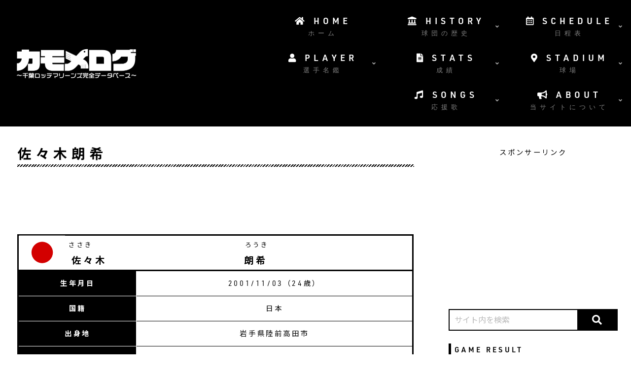

--- FILE ---
content_type: text/html; charset=UTF-8
request_url: https://kamome26.com/player/sasaki-roki/
body_size: 24877
content:
<!doctype html>
<html lang="ja">

<head>
<meta charset="utf-8">
<meta http-equiv="X-UA-Compatible" content="IE=edge">
<meta name="viewport" content="width=device-width, initial-scale=1.0, viewport-fit=cover"/>
<meta name="referrer" content="no-referrer-when-downgrade"/>


  


  
  

  <!-- preconnect dns-prefetch -->
<link rel="preconnect dns-prefetch" href="//www.googletagmanager.com">
<link rel="preconnect dns-prefetch" href="//www.google-analytics.com">
<link rel="preconnect dns-prefetch" href="//ajax.googleapis.com">
<link rel="preconnect dns-prefetch" href="//cdnjs.cloudflare.com">
<link rel="preconnect dns-prefetch" href="//pagead2.googlesyndication.com">
<link rel="preconnect dns-prefetch" href="//googleads.g.doubleclick.net">
<link rel="preconnect dns-prefetch" href="//tpc.googlesyndication.com">
<link rel="preconnect dns-prefetch" href="//ad.doubleclick.net">
<link rel="preconnect dns-prefetch" href="//www.gstatic.com">
<link rel="preconnect dns-prefetch" href="//cse.google.com">
<link rel="preconnect dns-prefetch" href="//fonts.gstatic.com">
<link rel="preconnect dns-prefetch" href="//fonts.googleapis.com">
<link rel="preconnect dns-prefetch" href="//cms.quantserve.com">
<link rel="preconnect dns-prefetch" href="//secure.gravatar.com">
<link rel="preconnect dns-prefetch" href="//cdn.syndication.twimg.com">
<link rel="preconnect dns-prefetch" href="//cdn.jsdelivr.net">
<link rel="preconnect dns-prefetch" href="//images-fe.ssl-images-amazon.com">
<link rel="preconnect dns-prefetch" href="//completion.amazon.com">
<link rel="preconnect dns-prefetch" href="//m.media-amazon.com">
<link rel="preconnect dns-prefetch" href="//i.moshimo.com">
<link rel="preconnect dns-prefetch" href="//aml.valuecommerce.com">
<link rel="preconnect dns-prefetch" href="//dalc.valuecommerce.com">
<link rel="preconnect dns-prefetch" href="//dalb.valuecommerce.com">
<title>佐々木朗希 | カモメログ ～千葉ロッテマリーンズ完全データベース～</title>
<meta name='robots' content='max-image-preview:large' />

<!-- OGP -->
<meta property="og:type" content="article">
<meta property="og:description" content="千葉ロッテマリーンズファンによる千葉ロッテマリーンズファンのためのデータベースサイト、カモメログがお届けする 佐々木朗希 の選手詳細ページになります。">
<meta property="og:title" content="佐々木朗希">
<meta property="og:url" content="https://kamome26.com/player/sasaki-roki/">
<meta property="og:image" content="https://kamome26.com/wp-content/uploads/2021/05/Site_OGP.png">
<meta property="og:site_name" content="カモメログ ～千葉ロッテマリーンズ完全データベース～">
<meta property="og:locale" content="ja_JP">
<meta property="article:published_time" content="2021-05-29T22:31:46+09:00" />
<meta property="article:modified_time" content="2021-05-29T22:31:46+09:00" />
<!-- /OGP -->

<!-- Twitter Card -->
<meta name="twitter:card" content="summary_large_image">
<meta property="twitter:description" content="千葉ロッテマリーンズファンによる千葉ロッテマリーンズファンのためのデータベースサイト、カモメログがお届けする 佐々木朗希 の選手詳細ページになります。">
<meta property="twitter:title" content="佐々木朗希">
<meta property="twitter:url" content="https://kamome26.com/player/sasaki-roki/">
<meta name="twitter:image" content="https://kamome26.com/wp-content/uploads/2021/05/Site_OGP.png">
<meta name="twitter:domain" content="kamome26.com">
<!-- /Twitter Card -->
<link rel='dns-prefetch' href='//cdnjs.cloudflare.com' />
<link rel='dns-prefetch' href='//cdn.datatables.net' />
<link rel='dns-prefetch' href='//www.google.com' />
<link rel='dns-prefetch' href='//www.googletagmanager.com' />
<link rel='dns-prefetch' href='//stats.wp.com' />
<link rel='dns-prefetch' href='//pagead2.googlesyndication.com' />
<link rel='preconnect' href='//i0.wp.com' />
<link rel='preconnect' href='//c0.wp.com' />
<link rel="alternate" type="application/rss+xml" title="カモメログ ～千葉ロッテマリーンズ完全データベース～ &raquo; フィード" href="https://kamome26.com/feed/" />
<link rel="alternate" type="application/rss+xml" title="カモメログ ～千葉ロッテマリーンズ完全データベース～ &raquo; コメントフィード" href="https://kamome26.com/comments/feed/" />
<style id='jetpack-sharing-buttons-style-inline-css'>
.jetpack-sharing-buttons__services-list{display:flex;flex-direction:row;flex-wrap:wrap;gap:0;list-style-type:none;margin:5px;padding:0}.jetpack-sharing-buttons__services-list.has-small-icon-size{font-size:12px}.jetpack-sharing-buttons__services-list.has-normal-icon-size{font-size:16px}.jetpack-sharing-buttons__services-list.has-large-icon-size{font-size:24px}.jetpack-sharing-buttons__services-list.has-huge-icon-size{font-size:36px}@media print{.jetpack-sharing-buttons__services-list{display:none!important}}.editor-styles-wrapper .wp-block-jetpack-sharing-buttons{gap:0;padding-inline-start:0}ul.jetpack-sharing-buttons__services-list.has-background{padding:1.25em 2.375em}
/*# sourceURL=https://kamome26.com/wp-content/plugins/jetpack/_inc/blocks/sharing-buttons/view.css */
</style>
<style id='global-styles-inline-css'>
:root{--wp--preset--aspect-ratio--square: 1;--wp--preset--aspect-ratio--4-3: 4/3;--wp--preset--aspect-ratio--3-4: 3/4;--wp--preset--aspect-ratio--3-2: 3/2;--wp--preset--aspect-ratio--2-3: 2/3;--wp--preset--aspect-ratio--16-9: 16/9;--wp--preset--aspect-ratio--9-16: 9/16;--wp--preset--color--black: #000000;--wp--preset--color--cyan-bluish-gray: #abb8c3;--wp--preset--color--white: #ffffff;--wp--preset--color--pale-pink: #f78da7;--wp--preset--color--vivid-red: #cf2e2e;--wp--preset--color--luminous-vivid-orange: #ff6900;--wp--preset--color--luminous-vivid-amber: #fcb900;--wp--preset--color--light-green-cyan: #7bdcb5;--wp--preset--color--vivid-green-cyan: #00d084;--wp--preset--color--pale-cyan-blue: #8ed1fc;--wp--preset--color--vivid-cyan-blue: #0693e3;--wp--preset--color--vivid-purple: #9b51e0;--wp--preset--color--key-color: #19448e;--wp--preset--color--red: #e60033;--wp--preset--color--pink: #e95295;--wp--preset--color--purple: #884898;--wp--preset--color--deep: #55295b;--wp--preset--color--indigo: #1e50a2;--wp--preset--color--blue: #0095d9;--wp--preset--color--light-blue: #2ca9e1;--wp--preset--color--cyan: #00a3af;--wp--preset--color--teal: #007b43;--wp--preset--color--green: #3eb370;--wp--preset--color--light-green: #8bc34a;--wp--preset--color--lime: #c3d825;--wp--preset--color--yellow: #ffd900;--wp--preset--color--amber: #ffc107;--wp--preset--color--orange: #f39800;--wp--preset--color--deep-orange: #ea5506;--wp--preset--color--brown: #954e2a;--wp--preset--color--light-grey: #dddddd;--wp--preset--color--grey: #949495;--wp--preset--color--dark-grey: #666666;--wp--preset--color--cocoon-black: #333333;--wp--preset--color--cocoon-white: #ffffff;--wp--preset--color--watery-blue: #f3fafe;--wp--preset--color--watery-yellow: #fff7cc;--wp--preset--color--watery-red: #fdf2f2;--wp--preset--color--watery-green: #ebf8f4;--wp--preset--color--ex-a: #ffffff;--wp--preset--color--ex-b: #ffffff;--wp--preset--color--ex-c: #ffffff;--wp--preset--color--ex-d: #ffffff;--wp--preset--color--ex-e: #ffffff;--wp--preset--color--ex-f: #ffffff;--wp--preset--gradient--vivid-cyan-blue-to-vivid-purple: linear-gradient(135deg,rgb(6,147,227) 0%,rgb(155,81,224) 100%);--wp--preset--gradient--light-green-cyan-to-vivid-green-cyan: linear-gradient(135deg,rgb(122,220,180) 0%,rgb(0,208,130) 100%);--wp--preset--gradient--luminous-vivid-amber-to-luminous-vivid-orange: linear-gradient(135deg,rgb(252,185,0) 0%,rgb(255,105,0) 100%);--wp--preset--gradient--luminous-vivid-orange-to-vivid-red: linear-gradient(135deg,rgb(255,105,0) 0%,rgb(207,46,46) 100%);--wp--preset--gradient--very-light-gray-to-cyan-bluish-gray: linear-gradient(135deg,rgb(238,238,238) 0%,rgb(169,184,195) 100%);--wp--preset--gradient--cool-to-warm-spectrum: linear-gradient(135deg,rgb(74,234,220) 0%,rgb(151,120,209) 20%,rgb(207,42,186) 40%,rgb(238,44,130) 60%,rgb(251,105,98) 80%,rgb(254,248,76) 100%);--wp--preset--gradient--blush-light-purple: linear-gradient(135deg,rgb(255,206,236) 0%,rgb(152,150,240) 100%);--wp--preset--gradient--blush-bordeaux: linear-gradient(135deg,rgb(254,205,165) 0%,rgb(254,45,45) 50%,rgb(107,0,62) 100%);--wp--preset--gradient--luminous-dusk: linear-gradient(135deg,rgb(255,203,112) 0%,rgb(199,81,192) 50%,rgb(65,88,208) 100%);--wp--preset--gradient--pale-ocean: linear-gradient(135deg,rgb(255,245,203) 0%,rgb(182,227,212) 50%,rgb(51,167,181) 100%);--wp--preset--gradient--electric-grass: linear-gradient(135deg,rgb(202,248,128) 0%,rgb(113,206,126) 100%);--wp--preset--gradient--midnight: linear-gradient(135deg,rgb(2,3,129) 0%,rgb(40,116,252) 100%);--wp--preset--font-size--small: 13px;--wp--preset--font-size--medium: 20px;--wp--preset--font-size--large: 36px;--wp--preset--font-size--x-large: 42px;--wp--preset--spacing--20: 0.44rem;--wp--preset--spacing--30: 0.67rem;--wp--preset--spacing--40: 1rem;--wp--preset--spacing--50: 1.5rem;--wp--preset--spacing--60: 2.25rem;--wp--preset--spacing--70: 3.38rem;--wp--preset--spacing--80: 5.06rem;--wp--preset--shadow--natural: 6px 6px 9px rgba(0, 0, 0, 0.2);--wp--preset--shadow--deep: 12px 12px 50px rgba(0, 0, 0, 0.4);--wp--preset--shadow--sharp: 6px 6px 0px rgba(0, 0, 0, 0.2);--wp--preset--shadow--outlined: 6px 6px 0px -3px rgb(255, 255, 255), 6px 6px rgb(0, 0, 0);--wp--preset--shadow--crisp: 6px 6px 0px rgb(0, 0, 0);}:root { --wp--style--global--content-size: 840px;--wp--style--global--wide-size: 1200px; }:where(body) { margin: 0; }.wp-site-blocks > .alignleft { float: left; margin-right: 2em; }.wp-site-blocks > .alignright { float: right; margin-left: 2em; }.wp-site-blocks > .aligncenter { justify-content: center; margin-left: auto; margin-right: auto; }:where(.wp-site-blocks) > * { margin-block-start: 24px; margin-block-end: 0; }:where(.wp-site-blocks) > :first-child { margin-block-start: 0; }:where(.wp-site-blocks) > :last-child { margin-block-end: 0; }:root { --wp--style--block-gap: 24px; }:root :where(.is-layout-flow) > :first-child{margin-block-start: 0;}:root :where(.is-layout-flow) > :last-child{margin-block-end: 0;}:root :where(.is-layout-flow) > *{margin-block-start: 24px;margin-block-end: 0;}:root :where(.is-layout-constrained) > :first-child{margin-block-start: 0;}:root :where(.is-layout-constrained) > :last-child{margin-block-end: 0;}:root :where(.is-layout-constrained) > *{margin-block-start: 24px;margin-block-end: 0;}:root :where(.is-layout-flex){gap: 24px;}:root :where(.is-layout-grid){gap: 24px;}.is-layout-flow > .alignleft{float: left;margin-inline-start: 0;margin-inline-end: 2em;}.is-layout-flow > .alignright{float: right;margin-inline-start: 2em;margin-inline-end: 0;}.is-layout-flow > .aligncenter{margin-left: auto !important;margin-right: auto !important;}.is-layout-constrained > .alignleft{float: left;margin-inline-start: 0;margin-inline-end: 2em;}.is-layout-constrained > .alignright{float: right;margin-inline-start: 2em;margin-inline-end: 0;}.is-layout-constrained > .aligncenter{margin-left: auto !important;margin-right: auto !important;}.is-layout-constrained > :where(:not(.alignleft):not(.alignright):not(.alignfull)){max-width: var(--wp--style--global--content-size);margin-left: auto !important;margin-right: auto !important;}.is-layout-constrained > .alignwide{max-width: var(--wp--style--global--wide-size);}body .is-layout-flex{display: flex;}.is-layout-flex{flex-wrap: wrap;align-items: center;}.is-layout-flex > :is(*, div){margin: 0;}body .is-layout-grid{display: grid;}.is-layout-grid > :is(*, div){margin: 0;}body{padding-top: 0px;padding-right: 0px;padding-bottom: 0px;padding-left: 0px;}a:where(:not(.wp-element-button)){text-decoration: underline;}:root :where(.wp-element-button, .wp-block-button__link){background-color: #32373c;border-width: 0;color: #fff;font-family: inherit;font-size: inherit;font-style: inherit;font-weight: inherit;letter-spacing: inherit;line-height: inherit;padding-top: calc(0.667em + 2px);padding-right: calc(1.333em + 2px);padding-bottom: calc(0.667em + 2px);padding-left: calc(1.333em + 2px);text-decoration: none;text-transform: inherit;}.has-black-color{color: var(--wp--preset--color--black) !important;}.has-cyan-bluish-gray-color{color: var(--wp--preset--color--cyan-bluish-gray) !important;}.has-white-color{color: var(--wp--preset--color--white) !important;}.has-pale-pink-color{color: var(--wp--preset--color--pale-pink) !important;}.has-vivid-red-color{color: var(--wp--preset--color--vivid-red) !important;}.has-luminous-vivid-orange-color{color: var(--wp--preset--color--luminous-vivid-orange) !important;}.has-luminous-vivid-amber-color{color: var(--wp--preset--color--luminous-vivid-amber) !important;}.has-light-green-cyan-color{color: var(--wp--preset--color--light-green-cyan) !important;}.has-vivid-green-cyan-color{color: var(--wp--preset--color--vivid-green-cyan) !important;}.has-pale-cyan-blue-color{color: var(--wp--preset--color--pale-cyan-blue) !important;}.has-vivid-cyan-blue-color{color: var(--wp--preset--color--vivid-cyan-blue) !important;}.has-vivid-purple-color{color: var(--wp--preset--color--vivid-purple) !important;}.has-key-color-color{color: var(--wp--preset--color--key-color) !important;}.has-red-color{color: var(--wp--preset--color--red) !important;}.has-pink-color{color: var(--wp--preset--color--pink) !important;}.has-purple-color{color: var(--wp--preset--color--purple) !important;}.has-deep-color{color: var(--wp--preset--color--deep) !important;}.has-indigo-color{color: var(--wp--preset--color--indigo) !important;}.has-blue-color{color: var(--wp--preset--color--blue) !important;}.has-light-blue-color{color: var(--wp--preset--color--light-blue) !important;}.has-cyan-color{color: var(--wp--preset--color--cyan) !important;}.has-teal-color{color: var(--wp--preset--color--teal) !important;}.has-green-color{color: var(--wp--preset--color--green) !important;}.has-light-green-color{color: var(--wp--preset--color--light-green) !important;}.has-lime-color{color: var(--wp--preset--color--lime) !important;}.has-yellow-color{color: var(--wp--preset--color--yellow) !important;}.has-amber-color{color: var(--wp--preset--color--amber) !important;}.has-orange-color{color: var(--wp--preset--color--orange) !important;}.has-deep-orange-color{color: var(--wp--preset--color--deep-orange) !important;}.has-brown-color{color: var(--wp--preset--color--brown) !important;}.has-light-grey-color{color: var(--wp--preset--color--light-grey) !important;}.has-grey-color{color: var(--wp--preset--color--grey) !important;}.has-dark-grey-color{color: var(--wp--preset--color--dark-grey) !important;}.has-cocoon-black-color{color: var(--wp--preset--color--cocoon-black) !important;}.has-cocoon-white-color{color: var(--wp--preset--color--cocoon-white) !important;}.has-watery-blue-color{color: var(--wp--preset--color--watery-blue) !important;}.has-watery-yellow-color{color: var(--wp--preset--color--watery-yellow) !important;}.has-watery-red-color{color: var(--wp--preset--color--watery-red) !important;}.has-watery-green-color{color: var(--wp--preset--color--watery-green) !important;}.has-ex-a-color{color: var(--wp--preset--color--ex-a) !important;}.has-ex-b-color{color: var(--wp--preset--color--ex-b) !important;}.has-ex-c-color{color: var(--wp--preset--color--ex-c) !important;}.has-ex-d-color{color: var(--wp--preset--color--ex-d) !important;}.has-ex-e-color{color: var(--wp--preset--color--ex-e) !important;}.has-ex-f-color{color: var(--wp--preset--color--ex-f) !important;}.has-black-background-color{background-color: var(--wp--preset--color--black) !important;}.has-cyan-bluish-gray-background-color{background-color: var(--wp--preset--color--cyan-bluish-gray) !important;}.has-white-background-color{background-color: var(--wp--preset--color--white) !important;}.has-pale-pink-background-color{background-color: var(--wp--preset--color--pale-pink) !important;}.has-vivid-red-background-color{background-color: var(--wp--preset--color--vivid-red) !important;}.has-luminous-vivid-orange-background-color{background-color: var(--wp--preset--color--luminous-vivid-orange) !important;}.has-luminous-vivid-amber-background-color{background-color: var(--wp--preset--color--luminous-vivid-amber) !important;}.has-light-green-cyan-background-color{background-color: var(--wp--preset--color--light-green-cyan) !important;}.has-vivid-green-cyan-background-color{background-color: var(--wp--preset--color--vivid-green-cyan) !important;}.has-pale-cyan-blue-background-color{background-color: var(--wp--preset--color--pale-cyan-blue) !important;}.has-vivid-cyan-blue-background-color{background-color: var(--wp--preset--color--vivid-cyan-blue) !important;}.has-vivid-purple-background-color{background-color: var(--wp--preset--color--vivid-purple) !important;}.has-key-color-background-color{background-color: var(--wp--preset--color--key-color) !important;}.has-red-background-color{background-color: var(--wp--preset--color--red) !important;}.has-pink-background-color{background-color: var(--wp--preset--color--pink) !important;}.has-purple-background-color{background-color: var(--wp--preset--color--purple) !important;}.has-deep-background-color{background-color: var(--wp--preset--color--deep) !important;}.has-indigo-background-color{background-color: var(--wp--preset--color--indigo) !important;}.has-blue-background-color{background-color: var(--wp--preset--color--blue) !important;}.has-light-blue-background-color{background-color: var(--wp--preset--color--light-blue) !important;}.has-cyan-background-color{background-color: var(--wp--preset--color--cyan) !important;}.has-teal-background-color{background-color: var(--wp--preset--color--teal) !important;}.has-green-background-color{background-color: var(--wp--preset--color--green) !important;}.has-light-green-background-color{background-color: var(--wp--preset--color--light-green) !important;}.has-lime-background-color{background-color: var(--wp--preset--color--lime) !important;}.has-yellow-background-color{background-color: var(--wp--preset--color--yellow) !important;}.has-amber-background-color{background-color: var(--wp--preset--color--amber) !important;}.has-orange-background-color{background-color: var(--wp--preset--color--orange) !important;}.has-deep-orange-background-color{background-color: var(--wp--preset--color--deep-orange) !important;}.has-brown-background-color{background-color: var(--wp--preset--color--brown) !important;}.has-light-grey-background-color{background-color: var(--wp--preset--color--light-grey) !important;}.has-grey-background-color{background-color: var(--wp--preset--color--grey) !important;}.has-dark-grey-background-color{background-color: var(--wp--preset--color--dark-grey) !important;}.has-cocoon-black-background-color{background-color: var(--wp--preset--color--cocoon-black) !important;}.has-cocoon-white-background-color{background-color: var(--wp--preset--color--cocoon-white) !important;}.has-watery-blue-background-color{background-color: var(--wp--preset--color--watery-blue) !important;}.has-watery-yellow-background-color{background-color: var(--wp--preset--color--watery-yellow) !important;}.has-watery-red-background-color{background-color: var(--wp--preset--color--watery-red) !important;}.has-watery-green-background-color{background-color: var(--wp--preset--color--watery-green) !important;}.has-ex-a-background-color{background-color: var(--wp--preset--color--ex-a) !important;}.has-ex-b-background-color{background-color: var(--wp--preset--color--ex-b) !important;}.has-ex-c-background-color{background-color: var(--wp--preset--color--ex-c) !important;}.has-ex-d-background-color{background-color: var(--wp--preset--color--ex-d) !important;}.has-ex-e-background-color{background-color: var(--wp--preset--color--ex-e) !important;}.has-ex-f-background-color{background-color: var(--wp--preset--color--ex-f) !important;}.has-black-border-color{border-color: var(--wp--preset--color--black) !important;}.has-cyan-bluish-gray-border-color{border-color: var(--wp--preset--color--cyan-bluish-gray) !important;}.has-white-border-color{border-color: var(--wp--preset--color--white) !important;}.has-pale-pink-border-color{border-color: var(--wp--preset--color--pale-pink) !important;}.has-vivid-red-border-color{border-color: var(--wp--preset--color--vivid-red) !important;}.has-luminous-vivid-orange-border-color{border-color: var(--wp--preset--color--luminous-vivid-orange) !important;}.has-luminous-vivid-amber-border-color{border-color: var(--wp--preset--color--luminous-vivid-amber) !important;}.has-light-green-cyan-border-color{border-color: var(--wp--preset--color--light-green-cyan) !important;}.has-vivid-green-cyan-border-color{border-color: var(--wp--preset--color--vivid-green-cyan) !important;}.has-pale-cyan-blue-border-color{border-color: var(--wp--preset--color--pale-cyan-blue) !important;}.has-vivid-cyan-blue-border-color{border-color: var(--wp--preset--color--vivid-cyan-blue) !important;}.has-vivid-purple-border-color{border-color: var(--wp--preset--color--vivid-purple) !important;}.has-key-color-border-color{border-color: var(--wp--preset--color--key-color) !important;}.has-red-border-color{border-color: var(--wp--preset--color--red) !important;}.has-pink-border-color{border-color: var(--wp--preset--color--pink) !important;}.has-purple-border-color{border-color: var(--wp--preset--color--purple) !important;}.has-deep-border-color{border-color: var(--wp--preset--color--deep) !important;}.has-indigo-border-color{border-color: var(--wp--preset--color--indigo) !important;}.has-blue-border-color{border-color: var(--wp--preset--color--blue) !important;}.has-light-blue-border-color{border-color: var(--wp--preset--color--light-blue) !important;}.has-cyan-border-color{border-color: var(--wp--preset--color--cyan) !important;}.has-teal-border-color{border-color: var(--wp--preset--color--teal) !important;}.has-green-border-color{border-color: var(--wp--preset--color--green) !important;}.has-light-green-border-color{border-color: var(--wp--preset--color--light-green) !important;}.has-lime-border-color{border-color: var(--wp--preset--color--lime) !important;}.has-yellow-border-color{border-color: var(--wp--preset--color--yellow) !important;}.has-amber-border-color{border-color: var(--wp--preset--color--amber) !important;}.has-orange-border-color{border-color: var(--wp--preset--color--orange) !important;}.has-deep-orange-border-color{border-color: var(--wp--preset--color--deep-orange) !important;}.has-brown-border-color{border-color: var(--wp--preset--color--brown) !important;}.has-light-grey-border-color{border-color: var(--wp--preset--color--light-grey) !important;}.has-grey-border-color{border-color: var(--wp--preset--color--grey) !important;}.has-dark-grey-border-color{border-color: var(--wp--preset--color--dark-grey) !important;}.has-cocoon-black-border-color{border-color: var(--wp--preset--color--cocoon-black) !important;}.has-cocoon-white-border-color{border-color: var(--wp--preset--color--cocoon-white) !important;}.has-watery-blue-border-color{border-color: var(--wp--preset--color--watery-blue) !important;}.has-watery-yellow-border-color{border-color: var(--wp--preset--color--watery-yellow) !important;}.has-watery-red-border-color{border-color: var(--wp--preset--color--watery-red) !important;}.has-watery-green-border-color{border-color: var(--wp--preset--color--watery-green) !important;}.has-ex-a-border-color{border-color: var(--wp--preset--color--ex-a) !important;}.has-ex-b-border-color{border-color: var(--wp--preset--color--ex-b) !important;}.has-ex-c-border-color{border-color: var(--wp--preset--color--ex-c) !important;}.has-ex-d-border-color{border-color: var(--wp--preset--color--ex-d) !important;}.has-ex-e-border-color{border-color: var(--wp--preset--color--ex-e) !important;}.has-ex-f-border-color{border-color: var(--wp--preset--color--ex-f) !important;}.has-vivid-cyan-blue-to-vivid-purple-gradient-background{background: var(--wp--preset--gradient--vivid-cyan-blue-to-vivid-purple) !important;}.has-light-green-cyan-to-vivid-green-cyan-gradient-background{background: var(--wp--preset--gradient--light-green-cyan-to-vivid-green-cyan) !important;}.has-luminous-vivid-amber-to-luminous-vivid-orange-gradient-background{background: var(--wp--preset--gradient--luminous-vivid-amber-to-luminous-vivid-orange) !important;}.has-luminous-vivid-orange-to-vivid-red-gradient-background{background: var(--wp--preset--gradient--luminous-vivid-orange-to-vivid-red) !important;}.has-very-light-gray-to-cyan-bluish-gray-gradient-background{background: var(--wp--preset--gradient--very-light-gray-to-cyan-bluish-gray) !important;}.has-cool-to-warm-spectrum-gradient-background{background: var(--wp--preset--gradient--cool-to-warm-spectrum) !important;}.has-blush-light-purple-gradient-background{background: var(--wp--preset--gradient--blush-light-purple) !important;}.has-blush-bordeaux-gradient-background{background: var(--wp--preset--gradient--blush-bordeaux) !important;}.has-luminous-dusk-gradient-background{background: var(--wp--preset--gradient--luminous-dusk) !important;}.has-pale-ocean-gradient-background{background: var(--wp--preset--gradient--pale-ocean) !important;}.has-electric-grass-gradient-background{background: var(--wp--preset--gradient--electric-grass) !important;}.has-midnight-gradient-background{background: var(--wp--preset--gradient--midnight) !important;}.has-small-font-size{font-size: var(--wp--preset--font-size--small) !important;}.has-medium-font-size{font-size: var(--wp--preset--font-size--medium) !important;}.has-large-font-size{font-size: var(--wp--preset--font-size--large) !important;}.has-x-large-font-size{font-size: var(--wp--preset--font-size--x-large) !important;}
:root :where(.wp-block-pullquote){font-size: 1.5em;line-height: 1.6;}
/*# sourceURL=global-styles-inline-css */
</style>
<link rel='stylesheet' id='wp-block-library-css' href='https://c0.wp.com/c/6.9/wp-includes/css/dist/block-library/style.min.css' media='all' />
<link rel='stylesheet' id='mediaelement-css' href='https://c0.wp.com/c/6.9/wp-includes/js/mediaelement/mediaelementplayer-legacy.min.css' media='all' />
<link rel='stylesheet' id='wp-mediaelement-css' href='https://c0.wp.com/c/6.9/wp-includes/js/mediaelement/wp-mediaelement.min.css' media='all' />
<link rel='stylesheet' id='wpo_min-header-3-css' href='https://kamome26.com/wp-content/cache/wpo-minify/1768935924/assets/wpo-minify-header-21e71a39.min.css?fver=20260120071828' media='all' />
<link rel='stylesheet' id='jquery-datatables-css' href='https://cdn.datatables.net/1.10.20/css/jquery.dataTables.min.css' media='all' />
<link rel='stylesheet' id='datatables-buttons-css' href='https://cdn.datatables.net/buttons/1.6.1/css/buttons.dataTables.min.css' media='all' />
<link rel='stylesheet' id='datatables-select-css' href='https://cdn.datatables.net/select/1.3.1/css/select.dataTables.min.css' media='all' />
<link rel='stylesheet' id='datatables-fixedheader-css' href='https://cdn.datatables.net/fixedheader/3.1.6/css/fixedHeader.dataTables.min.css' media='all' />
<link rel='stylesheet' id='datatables-fixedcolumns-css' href='https://cdn.datatables.net/fixedcolumns/3.3.0/css/fixedColumns.dataTables.min.css' media='all' />
<link rel='stylesheet' id='datatables-responsive-css' href='https://cdn.datatables.net/responsive/2.2.3/css/responsive.dataTables.min.css' media='all' />
<link rel='stylesheet' id='wpo_min-header-10-css' href='https://kamome26.com/wp-content/cache/wpo-minify/1768935924/assets/wpo-minify-header-ee9c9b6a.min.css?fver=20260121112832' media='all' />
<script async='async' src="https://cdnjs.cloudflare.com/ajax/libs/jquery/3.6.1/jquery.min.js" id="jquery-core-js"></script>
<script async='async' src="https://cdnjs.cloudflare.com/ajax/libs/jquery-migrate/3.3.2/jquery-migrate.min.js" id="jquery-migrate-js"></script>
<script async='async' src="https://cdn.datatables.net/buttons/1.6.1/js/dataTables.buttons.min.js" id="datatables-buttons-js"></script>
<script async='async' src="//cdn.datatables.net/buttons/1.6.1/js/buttons.colVis.min.js" id="datatables-buttons-colvis-js"></script>
<script async='async' src="//cdn.datatables.net/buttons/1.6.1/js/buttons.print.min.js" id="datatables-buttons-print-js"></script>
<script async='async' src="//cdnjs.cloudflare.com/ajax/libs/pdfmake/0.1.53/pdfmake.min.js" id="pdfmake-js"></script>
<script async='async' src="//cdnjs.cloudflare.com/ajax/libs/pdfmake/0.1.53/vfs_fonts.js" id="pdfmake-fonts-js"></script>
<script async='async' src="//cdnjs.cloudflare.com/ajax/libs/jszip/3.1.3/jszip.min.js" id="jszip-js"></script>
<script async='async' src="//cdn.datatables.net/buttons/1.6.1/js/buttons.html5.min.js" id="datatables-buttons-html5-js"></script>
<script async='async' src="https://cdn.datatables.net/select/1.3.1/js/dataTables.select.min.js" id="datatables-select-js"></script>
<script async='async' src="https://cdn.datatables.net/fixedheader/3.1.6/js/dataTables.fixedHeader.min.js" id="datatables-fixedheader-js"></script>
<script async='async' src="https://cdn.datatables.net/fixedcolumns/3.3.0/js/dataTables.fixedColumns.min.js" id="datatables-fixedcolumns-js"></script>
<script async='async' src="https://cdn.datatables.net/responsive/2.2.3/js/dataTables.responsive.min.js" id="datatables-responsive-js"></script>
<script id="wpo_min-header-14-js-extra">
/* <![CDATA[ */
var igsv_plugin_vars = {"lang_dir":"https://kamome26.com/wp-content/plugins/inline-google-spreadsheet-viewer/languages","datatables_classes":".igsv-table:not(.no-datatables)","datatables_defaults_object":{"dom":"B\u003C'clear'\u003Elfrtip","buttons":["colvis","copy","csv","excel","pdf","print"]}};
//# sourceURL=wpo_min-header-14-js-extra
/* ]]> */
</script>
<script async='async' src="https://kamome26.com/wp-content/cache/wpo-minify/1768935924/assets/wpo-minify-header-60b20ee7.min.js?fver=20260120070524" id="wpo_min-header-14-js"></script>
<script async='async' src="https://kamome26.com/wp-content/cache/wpo-minify/1768935924/assets/wpo-minify-header-36910dea.min.js?fver=20260120070524" id="wpo_min-header-16-js"></script>

<!-- Site Kit によって追加された Google タグ（gtag.js）スニペット -->
<!-- Google アナリティクス スニペット (Site Kit が追加) -->
<script async='async' src="https://www.googletagmanager.com/gtag/js?id=GT-5DDMLNS" id="google_gtagjs-js" async></script>
<script id="google_gtagjs-js-after">
/* <![CDATA[ */
window.dataLayer = window.dataLayer || [];function gtag(){dataLayer.push(arguments);}
gtag("set","linker",{"domains":["kamome26.com"]});
gtag("js", new Date());
gtag("set", "developer_id.dZTNiMT", true);
gtag("config", "GT-5DDMLNS");
//# sourceURL=google_gtagjs-js-after
/* ]]> */
</script>
<script id="wpo_min-header-18-js-extra">
/* <![CDATA[ */
var _EPYT_ = {"ajaxurl":"https://kamome26.com/wp-admin/admin-ajax.php","security":"7ad45ab5c5","gallery_scrolloffset":"20","eppathtoscripts":"https://kamome26.com/wp-content/plugins/youtube-embed-plus/scripts/","eppath":"https://kamome26.com/wp-content/plugins/youtube-embed-plus/","epresponsiveselector":"[\"iframe.__youtube_prefs_widget__\"]","epdovol":"1","version":"14.2.4","evselector":"iframe.__youtube_prefs__[src], iframe[src*=\"youtube.com/embed/\"], iframe[src*=\"youtube-nocookie.com/embed/\"]","ajax_compat":"","maxres_facade":"eager","ytapi_load":"light","pause_others":"","stopMobileBuffer":"1","facade_mode":"","not_live_on_channel":""};
//# sourceURL=wpo_min-header-18-js-extra
/* ]]> */
</script>
<script async='async' src="https://kamome26.com/wp-content/cache/wpo-minify/1768935924/assets/wpo-minify-header-94880945.min.js?fver=20260120070524" id="wpo_min-header-18-js"></script>
<link rel='shortlink' href='https://kamome26.com/?p=843' />
<meta name="generator" content="Site Kit by Google 1.170.0" />	<style>img#wpstats{display:none}</style>
		<!-- Cocoon canonical -->
<link rel="canonical" href="https://kamome26.com/player/sasaki-roki/">
<!-- Cocoon meta description -->
<meta name="description" content="千葉ロッテマリーンズファンによる千葉ロッテマリーンズファンのためのデータベースサイト、カモメログがお届けする 佐々木朗希 の選手詳細ページになります。">
<!-- Cocoon meta keywords -->
<meta name="keywords" content="佐々木朗希, 千葉ロッテマリーンズ, 千葉ロッテ, マリーンズ, パシフィック・リーグ, パ・リーグ, プロ野球, NPB">
<!-- Cocoon meta thumbnail -->
<meta name="thumbnail" content="https://kamome26.com/wp-content/uploads/2021/05/Site_OGP.png">
<!-- Cocoon JSON-LD -->
<script type="application/ld+json">
{
  "@context": "https://schema.org",
  "@type": "Article",
  "mainEntityOfPage":{
    "@type":"WebPage",
    "@id":"https://kamome26.com/player/sasaki-roki/"
  },
  "headline": "佐々木朗希",
  "image": {
    "@type": "ImageObject",
    "url": "https://kamome26.com/wp-content/uploads/2021/05/Site_OGP.png",
    "width": 1200,
    "height": 630
  },
  "datePublished": "2021-05-29T22:31:46+09:00",
  "dateModified": "2021-05-29T22:31:46+09:00",
  "author": {
    "@type": "Person",
    "name": "カモメログ ～千葉ロッテマリーンズ完全データベース～",
    "url": "https://kamome26.com"
  },
  "description": "千葉ロッテマリーンズファンによる千葉ロッテマリーンズファンのためのデータベースサイト、カモメログがお届けする 佐々木朗希 の選手詳細ページになります。…"
}
</script>

<!-- Site Kit が追加した Google AdSense メタタグ -->
<meta name="google-adsense-platform-account" content="ca-host-pub-2644536267352236">
<meta name="google-adsense-platform-domain" content="sitekit.withgoogle.com">
<!-- Site Kit が追加した End Google AdSense メタタグ -->
<meta name="generator" content="Elementor 3.34.2; features: additional_custom_breakpoints; settings: css_print_method-external, google_font-enabled, font_display-auto">
			<style>
				.e-con.e-parent:nth-of-type(n+4):not(.e-lazyloaded):not(.e-no-lazyload),
				.e-con.e-parent:nth-of-type(n+4):not(.e-lazyloaded):not(.e-no-lazyload) * {
					background-image: none !important;
				}
				@media screen and (max-height: 1024px) {
					.e-con.e-parent:nth-of-type(n+3):not(.e-lazyloaded):not(.e-no-lazyload),
					.e-con.e-parent:nth-of-type(n+3):not(.e-lazyloaded):not(.e-no-lazyload) * {
						background-image: none !important;
					}
				}
				@media screen and (max-height: 640px) {
					.e-con.e-parent:nth-of-type(n+2):not(.e-lazyloaded):not(.e-no-lazyload),
					.e-con.e-parent:nth-of-type(n+2):not(.e-lazyloaded):not(.e-no-lazyload) * {
						background-image: none !important;
					}
				}
			</style>
			
<!-- Google AdSense スニペット (Site Kit が追加) -->
<script async="async" src="https://pagead2.googlesyndication.com/pagead/js/adsbygoogle.js?client=ca-pub-1705632117659758&amp;host=ca-host-pub-2644536267352236" crossorigin="anonymous"></script>

<!-- (ここまで) Google AdSense スニペット (Site Kit が追加) -->
<link rel="icon" href="https://i0.wp.com/kamome26.com/wp-content/uploads/2021/02/cropped-favicon.png?fit=32%2C32&#038;ssl=1" sizes="32x32" />
<link rel="icon" href="https://i0.wp.com/kamome26.com/wp-content/uploads/2021/02/cropped-favicon.png?fit=192%2C192&#038;ssl=1" sizes="192x192" />
<link rel="apple-touch-icon" href="https://i0.wp.com/kamome26.com/wp-content/uploads/2021/02/cropped-favicon.png?fit=180%2C180&#038;ssl=1" />
<meta name="msapplication-TileImage" content="https://i0.wp.com/kamome26.com/wp-content/uploads/2021/02/cropped-favicon.png?fit=270%2C270&#038;ssl=1" />

<!-- Preload -->






<script src="https://code.jquery.com/jquery-3.2.1.min.js"></script>
<link href="https://cdnjs.cloudflare.com/ajax/libs/flag-icon-css/2.9.0/css/flag-icon.css" rel="stylesheet">
<script type="text/javascript" language="javascript">
    var vc_pid = "886808649";
</script>
<script data-ad-client="ca-pub-7327182811354879" async src="https://pagead2.googlesyndication.com/pagead/js/adsbygoogle.js"></script>
<link rel="stylesheet" href="https://kamome26.com/wp-content/themes/cocoon-child-master/teamcolor.css">
<link href="https://fonts.googleapis.com/css?family=Noto+Sans+JP|Overpass" rel="stylesheet">
<link href="https://fonts.googleapis.com/css2?family=Noto+Sans+JP:wght@700&display=swap" rel="stylesheet">
<link rel="stylesheet" href="https://use.typekit.net/sku4dyz.css">
<link rel="stylesheet" href="https://use.typekit.net/acf2nrl.css">
<script async src="https://pagead2.googlesyndication.com/pagead/js/adsbygoogle.js?client=ca-pub-1705632117659758"
     crossorigin="anonymous"></script>
<script>
  (function(d) {
    var config = {
      kitId: 'uyq5kwh',
      scriptTimeout: 3000,
      async: true
    },
    h=d.documentElement,t=setTimeout(function(){h.className=h.className.replace(/\bwf-loading\b/g,"")+" wf-inactive";},config.scriptTimeout),tk=d.createElement("script"),f=false,s=d.getElementsByTagName("script")[0],a;h.className+=" wf-loading";tk.src='https://use.typekit.net/'+config.kitId+'.js';tk.async=true;tk.onload=tk.onreadystatechange=function(){a=this.readyState;if(f||a&&a!="complete"&&a!="loaded")return;f=true;clearTimeout(t);try{Typekit.load(config)}catch(e){}};s.parentNode.insertBefore(tk,s)
  })(document);
</script>
<!-- Global site tag (gtag.js) - Google Analytics -->
<script async src="https://www.googletagmanager.com/gtag/js?id=G-1R02HG4BR1"></script>
<script>
  window.dataLayer = window.dataLayer || [];
  function gtag(){dataLayer.push(arguments);}
  gtag('js', new Date());

  gtag('config', 'G-1R02HG4BR1');
</script>

</head>

<body class="wp-singular player-template-default single single-player postid-843 single-format-standard wp-theme-cocoon-master wp-child-theme-cocoon-child-master body public-page page-body ff- fz-18px fw-400 hlt-top-menu-wrap ect-entry-card-wrap rect-entry-card-wrap scrollable-sidebar no-scrollable-main sidebar-right mblt-footer-mobile-buttons author-admin mobile-button-fmb no-mobile-sidebar no-post-update no-post-author no-sp-snippet font-awesome-5 thumb-wide elementor-default elementor-kit-227" itemscope itemtype="https://schema.org/WebPage" data-barba="wrapper">



<div id="container" class="container cf" data-barba="container" data-barba-namespace="">

  
  

	
<div id="header-container" class="header-container">
  <div id="header-container-in" class="header-container-in hlt-top-menu hlt-tm-right wrap">
    <header id="header" class="header cf" itemscope itemtype="https://schema.org/WPHeader">

      <div id="header-in" class="header-in wrap cf" itemscope itemtype="https://schema.org/WebSite">

        
        
        <div class="logo logo-header logo-image"><a href="https://kamome26.com/" class="site-name site-name-text-link" itemprop="url"><span class="site-name-text"><img class="site-logo-image header-site-logo-image" src="https://kamome26.com/wp-content/uploads/2021/04/Site_Header_logo-2.png" alt="カモメログ ～千葉ロッテマリーンズ完全データベース～" width="250" height="50"><meta itemprop="name about" content="カモメログ ～千葉ロッテマリーンズ完全データベース～"></span></a></div>
        
        
      </div>

    </header>

    <!-- Navigation -->
<nav id="navi" class="navi cf" itemscope itemtype="https://schema.org/SiteNavigationElement">
  <div id="navi-in" class="navi-in wrap cf">
    <ul id="menu-header-menu" class="menu-top menu-header menu-pc"><li id="menu-item-31" class="menu-item menu-item-type-custom menu-item-object-custom menu-item-home menu-item-has-description"><a href="https://kamome26.com"><div class="caption-wrap"><div class="item-label"><i class="fas fa-home"></i> HOME</div><div class="item-description sub-caption">ホーム</div></div></a></li>
<li id="menu-item-137" class="menu-item menu-item-type-post_type menu-item-object-page menu-item-has-children menu-item-has-description"><a href="https://kamome26.com/history/"><div class="caption-wrap"><div class="item-label"><i class="fas fa-landmark"></i> HISTORY</div><div class="item-description sub-caption">球団の歴史</div></div><div class="top-has-sub has-sub has-icon"><div class="fas fa-angle-down" aria-hidden="true"></div></div></a>
<ul class="sub-menu">
	<li id="menu-item-50" class="menu-item menu-item-type-post_type menu-item-object-page menu-item-has-description"><a href="https://kamome26.com/history/marines/"><div class="caption-wrap"><div class="item-label"><i class="fas fa-baseball-ball"></i> MARINES</div><div class="item-description sub-caption">千葉ロッテマリーンズ</div></div></a></li>
</ul>
</li>
<li id="menu-item-145" class="menu-item menu-item-type-post_type menu-item-object-page menu-item-has-children menu-item-has-description"><a href="https://kamome26.com/schedule/"><div class="caption-wrap"><div class="item-label"><i class="far fa-calendar-alt"></i> SCHEDULE</div><div class="item-description sub-caption">日程表</div></div><div class="top-has-sub has-sub has-icon"><div class="fas fa-angle-down" aria-hidden="true"></div></div></a>
<ul class="sub-menu">
	<li id="menu-item-775" class="menu-item menu-item-type-post_type menu-item-object-page menu-item-has-children menu-item-has-description"><a href="https://kamome26.com/schedule/latest/"><div class="caption-wrap"><div class="item-label"><i class="far fa-calendar-alt"></i> 2025</div><div class="item-description sub-caption">2025年度日程表</div></div><div class="sub-has-sub has-sub has-icon"><div class="fas fa-angle-right" aria-hidden="true"></div></div></a>
	<ul class="sub-menu">
		<li id="menu-item-3126" class="menu-item menu-item-type-post_type menu-item-object-page menu-item-has-description"><a href="https://kamome26.com/schedule/latest/"><div class="caption-wrap"><div class="item-label"><i class="far fa-calendar-alt"></i> 2025 FIRST</div><div class="item-description sub-caption">2025年度一軍日程表</div></div></a></li>
		<li id="menu-item-3125" class="menu-item menu-item-type-post_type menu-item-object-page menu-item-has-description"><a href="https://kamome26.com/schedule/latest/farm/"><div class="caption-wrap"><div class="item-label"><i class="far fa-calendar-alt"></i> 2025 FARM</div><div class="item-description sub-caption">2025年度二軍日程表</div></div></a></li>
	</ul>
</li>
	<li id="menu-item-3779" class="menu-item menu-item-type-post_type menu-item-object-page menu-item-has-description"><a href="https://kamome26.com/schedule/past/"><div class="caption-wrap"><div class="item-label"><i class="far fa-calendar-alt"></i> PAST</div><div class="item-description sub-caption">過去の日程表</div></div></a></li>
</ul>
</li>
<li id="menu-item-266" class="menu-item menu-item-type-post_type menu-item-object-page menu-item-has-children menu-item-has-description"><a href="https://kamome26.com/player/"><div class="caption-wrap"><div class="item-label"><i class="fas fa-user"></i> PLAYER</div><div class="item-description sub-caption">選手名鑑</div></div><div class="top-has-sub has-sub has-icon"><div class="fas fa-angle-down" aria-hidden="true"></div></div></a>
<ul class="sub-menu">
	<li id="menu-item-774" class="menu-item menu-item-type-post_type menu-item-object-page menu-item-has-description"><a href="https://kamome26.com/player/latest/"><div class="caption-wrap"><div class="item-label"><i class="fas fa-user"></i> 2025</div><div class="item-description sub-caption">2025年度選手名鑑</div></div></a></li>
	<li id="menu-item-178" class="menu-item menu-item-type-post_type menu-item-object-page menu-item-has-children menu-item-has-description"><a href="https://kamome26.com/player/past/"><div class="caption-wrap"><div class="item-label"><i class="fas fa-user"></i> PAST PLAYER</div><div class="item-description sub-caption">歴代全選手名鑑</div></div><div class="sub-has-sub has-sub has-icon"><div class="fas fa-angle-right" aria-hidden="true"></div></div></a>
	<ul class="sub-menu">
		<li id="menu-item-161" class="menu-item menu-item-type-post_type menu-item-object-page menu-item-has-description"><a href="https://kamome26.com/player/past/marines/"><div class="caption-wrap"><div class="item-label"><i class="fas fa-user"></i> MARINES</div><div class="item-description sub-caption">千葉ロッテマリーンズ</div></div></a></li>
	</ul>
</li>
	<li id="menu-item-2804" class="menu-item menu-item-type-post_type menu-item-object-page menu-item-has-description"><a href="https://kamome26.com/player/draft/marines/"><div class="caption-wrap"><div class="item-label"><i class="fas fa-users"></i> DRAFT</div><div class="item-description sub-caption">歴代ドラフト指名選手一覧</div></div></a></li>
	<li id="menu-item-3189" class="menu-item menu-item-type-post_type menu-item-object-page menu-item-has-children menu-item-has-description"><a href="https://kamome26.com/player/transfer/"><div class="caption-wrap"><div class="item-label"><i class="fas fa-exchange-alt"></i> TRANSFER</div><div class="item-description sub-caption">入退団リスト</div></div><div class="sub-has-sub has-sub has-icon"><div class="fas fa-angle-right" aria-hidden="true"></div></div></a>
	<ul class="sub-menu">
		<li id="menu-item-5887" class="menu-item menu-item-type-post_type menu-item-object-page menu-item-has-description"><a href="https://kamome26.com/player/transfer/2023-2024/"><div class="caption-wrap"><div class="item-label"><i class="fas fa-calendar-check"></i> 2024-2025</div><div class="item-description sub-caption">2024-2025オフ</div></div></a></li>
	</ul>
</li>
</ul>
</li>
<li id="menu-item-2003" class="menu-item menu-item-type-post_type menu-item-object-page menu-item-has-children menu-item-has-description"><a href="https://kamome26.com/stats/"><div class="caption-wrap"><div class="item-label"><i class="fas fa-file-alt"></i> STATS</div><div class="item-description sub-caption">成績</div></div><div class="top-has-sub has-sub has-icon"><div class="fas fa-angle-down" aria-hidden="true"></div></div></a>
<ul class="sub-menu">
	<li id="menu-item-2102" class="menu-item menu-item-type-post_type menu-item-object-page menu-item-has-description"><a href="https://kamome26.com/stats/roster/"><div class="caption-wrap"><div class="item-label"><i class="fas fa-users"></i> ROSTER</div><div class="item-description sub-caption">一軍登録選手</div></div></a></li>
</ul>
</li>
<li id="menu-item-144" class="menu-item menu-item-type-post_type menu-item-object-page menu-item-has-children menu-item-has-description"><a href="https://kamome26.com/stadium/list/"><div class="caption-wrap"><div class="item-label"><i class="fas fa-map-marker-alt"></i> STADIUM</div><div class="item-description sub-caption">球場</div></div><div class="top-has-sub has-sub has-icon"><div class="fas fa-angle-down" aria-hidden="true"></div></div></a>
<ul class="sub-menu">
	<li id="menu-item-1085" class="menu-item menu-item-type-post_type menu-item-object-stadium menu-item-has-description"><a href="https://kamome26.com/stadium/chiba-marine-stadium/"><div class="caption-wrap"><div class="item-label"><i class="fas fa-map-marker-alt"></i> CHIBA MARINE STADIUM</div><div class="item-description sub-caption">千葉マリンスタジアム</div></div></a></li>
	<li id="menu-item-3102" class="menu-item menu-item-type-post_type menu-item-object-stadium menu-item-has-description"><a href="https://kamome26.com/stadium/lotte-urawa-stadium/"><div class="caption-wrap"><div class="item-label"><i class="fas fa-map-marker-alt"></i> LOTTE URAWA STADIUM</div><div class="item-description sub-caption">ロッテ浦和球場</div></div></a></li>
</ul>
</li>
<li id="menu-item-269" class="menu-item menu-item-type-post_type menu-item-object-page menu-item-has-children menu-item-has-description"><a href="https://kamome26.com/supportersongs/"><div class="caption-wrap"><div class="item-label"><i class="fas fa-music"></i> SONGS</div><div class="item-description sub-caption">応援歌</div></div><div class="top-has-sub has-sub has-icon"><div class="fas fa-angle-down" aria-hidden="true"></div></div></a>
<ul class="sub-menu">
	<li id="menu-item-311" class="menu-item menu-item-type-post_type menu-item-object-page menu-item-has-description"><a href="https://kamome26.com/supportersongs/latest/"><div class="caption-wrap"><div class="item-label"><i class="fas fa-music"></i> 2025</div><div class="item-description sub-caption">2025年度応援歌</div></div></a></li>
	<li id="menu-item-4590" class="menu-item menu-item-type-post_type menu-item-object-page menu-item-has-description"><a href="https://kamome26.com/supportersongs/past/"><div class="caption-wrap"><div class="item-label"><i class="fas fa-music"></i> PAST SONGS</div><div class="item-description sub-caption">歴代応援歌</div></div></a></li>
</ul>
</li>
<li id="menu-item-1629" class="menu-item menu-item-type-post_type menu-item-object-page menu-item-has-children menu-item-has-description"><a href="https://kamome26.com/about/"><div class="caption-wrap"><div class="item-label"><i class="fas fa-bullhorn"></i> ABOUT</div><div class="item-description sub-caption">当サイトについて</div></div><div class="top-has-sub has-sub has-icon"><div class="fas fa-angle-down" aria-hidden="true"></div></div></a>
<ul class="sub-menu">
	<li id="menu-item-1630" class="menu-item menu-item-type-post_type menu-item-object-page menu-item-has-description"><a href="https://kamome26.com/about/reference/"><div class="caption-wrap"><div class="item-label"><i class="fas fa-book"></i> REFERENCE</div><div class="item-description sub-caption">参考文献</div></div></a></li>
	<li id="menu-item-270" class="menu-item menu-item-type-post_type menu-item-object-page menu-item-has-description"><a href="https://kamome26.com/about/contact/"><div class="caption-wrap"><div class="item-label"><i class="fas fa-id-card"></i> CONTACT</div><div class="item-description sub-caption">お問い合わせ</div></div></a></li>
	<li id="menu-item-3443" class="menu-item menu-item-type-post_type menu-item-object-page menu-item-has-description"><a href="https://kamome26.com/about/recruit/"><div class="caption-wrap"><div class="item-label"><i class="fas fa-user-plus"></i> RECRUIT</div><div class="item-description sub-caption">スタッフ募集</div></div></a></li>
	<li id="menu-item-2617" class="menu-item menu-item-type-post_type menu-item-object-page menu-item-has-description"><a href="https://kamome26.com/about/broadcast/"><div class="caption-wrap"><div class="item-label"><i class="fas fa-broadcast-tower"></i> BROADCAST</div><div class="item-description sub-caption">放送局一覧</div></div></a></li>
	<li id="menu-item-1644" class="menu-item menu-item-type-custom menu-item-object-custom menu-item-has-description"><a target="_blank" href="https://twitter.com/kamomelog"><div class="caption-wrap"><div class="item-label"><i class="fab fa-twitter"></i> kamomelog</div><div class="item-description sub-caption">カモメログ公式Twitter</div></div></a></li>
	<li id="menu-item-1645" class="menu-item menu-item-type-custom menu-item-object-custom menu-item-has-description"><a target="_blank" href="https://twitter.com/clm_broadcast"><div class="caption-wrap"><div class="item-label"><i class="fab fa-twitter"></i> clm_broadcast</div><div class="item-description sub-caption">中継情報</div></div></a></li>
	<li id="menu-item-5368" class="menu-item menu-item-type-custom menu-item-object-custom menu-item-has-description"><a href="https://www.youtube.com/@kamomevision"><div class="caption-wrap"><div class="item-label"><i class="fab fa-youtube"></i> KAMOME VISION</div><div class="item-description sub-caption">KAMOME VISION Presented by KAMOMELOG</div></div></a></li>
	<li id="menu-item-3863" class="menu-item menu-item-type-post_type menu-item-object-page menu-item-privacy-policy menu-item-has-description"><a href="https://kamome26.com/about/privacy-policy/"><div class="caption-wrap"><div class="item-label"><i class="fas fa-user-secret"></i> PRIVACY</div><div class="item-description sub-caption">プライバシーポリシー</div></div></a></li>
</ul>
</li>
</ul>      </div><!-- /#navi-in -->
</nav>
<!-- /Navigation -->
  </div><!-- /.header-container-in -->
</div><!-- /.header-container -->


<!--<div class="welcomeimage"><img fetchpriority="high" fetchpriority="high" src="https://kamome26.com/wp-content/uploads/2021/06/main-before_01.png" alt="" width="2000" height="375" class="aligncenter size-full wp-image-1923" /></div>-->
  
  

  


  
  
  
  
  
  <div id="content" class="content cf">

    <div id="content-in" class="content-in wrap">

        <main id="main" class="main" itemscope itemtype="https://schema.org/Blog">


<article id="post-843" class="article post-843 player type-player status-publish format-standard hentry position-pitcher" itemscope="itemscope" itemprop="blogPost" itemtype="https://schema.org/BlogPosting">
  
	
      
      
      <header class="article-header entry-header">
        <h1 class="entry-title" itemprop="headline">
          佐々木朗希        </h1>
<div class="top-categories-tags">
<span class="top-categories"></span>
</div>

        
        
        <div class="eye-catch-wrap display-none">
<figure class="eye-catch" itemprop="image" itemscope itemtype="https://schema.org/ImageObject">
   <img src="https://kamome26.com/wp-content/uploads/2021/05/Site_OGP.png" width="1200" height="630" alt="">  <meta itemprop="url" content="https://kamome26.com/wp-content/uploads/2021/05/Site_OGP.png">
  <meta itemprop="width" content="1200">
  <meta itemprop="height" content="630">
  <span class="cat-label cat-label-164">投手</span></figure>
</div>

        
        <div class="date-tags">

  <span class="post-date"><span class="far fa-clock" aria-hidden="true"></span><time class="entry-date date published updated" datetime="2021-05-29T22:31:46+09:00" itemprop="datePublished dateModified">2021/05/29</time></span>
  </div>

        
         <div class="ad-area no-icon ad-content-top ad-horizontal ad-label-invisible cf" itemscope itemtype="https://schema.org/WPAdBlock">
  <div class="ad-label" itemprop="name" data-nosnippet>スポンサーリンク</div>
  <div class="ad-wrap">
    <div class="ad-responsive ad-usual"><!-- レスポンシブコード -->
<ins class="adsbygoogle"
  style="display:block"
  data-ad-client="ca-pub-1705632117659758"
  data-ad-slot="5588287922"
  data-ad-format="horizontal"
  data-full-width-responsive="true"></ins>
<script>
(adsbygoogle = window.adsbygoogle || []).push({});
</script></div>
          </div>

</div>

        
        
      </header>
      <div class="entry-content cf" itemprop="mainEntityOfPage">
      <div class="playername">
<table class="playername">
<tbody>
<tr>
<td rowspan="2"><i class="flag-icon flag-icon-jp"></i></td>
<td>ささき</td>
<td>ろうき</td>
</tr>
<tr>
<th>佐々木</th>
<th>朗希</th>
</tr>
</tbody>
</table>
</div>
<div class="playerinfo">
<table class="playerinfo">
<tbody>
<tr>
<th>生年月日</th>
<td>2001/11/03（<span data-birth="2001-11-03"></span>歳）</td>
</tr>
<tr>
<th>国籍</th>
<td>日本</td>
</tr>
<tr>
<th>出身地</th>
<td>岩手県陸前高田市</td>
</tr>
<tr>
<th>ポジション</th>
<td>投手</td>
</tr>
<tr>
<th>投/打</th>
<td>右投/右打</td>
</tr>
<tr>
<th>ドラフト</th>
<td>2019 1位</td>
</tr>
<tr>
<th rowspan="2">選手歴</th>
<td>岩手県立大船渡高</td>
</tr>
<tr>
<td id="marines1995h">千葉ロッテマリーンズ</p>
<p id="year">2020〜2024</p>
</td>
</tr>
<tr>
<th rowspan="3">代表歴</th>
<td>WBSC U-18ワールドカップ</p>
<p id="year"><a rel="noopener" href="https://www.japan-baseball.jp/jp/team/18u/2019/worldcup/player.html" target="_blank">2019</a></p>
</td>
</tr>
<tr>
<td>侍ジャパンシリーズ2022</p>
<p id="year"><a rel="noopener" href="https://www.japan-baseball.jp/jp/games/jpnaus2022/player.html" target="_blank">2022</a></p>
</td>
</tr>
<tr>
<td>ワールド・ベースボール・クラシック</p>
<p id="year"><a rel="noopener" href="https://www.japan-baseball.jp/jp/team/topteam/2023/wbc/player.html" target="_blank">2023</a>【金】</p>
</td>
</tr>
<tr>
<th rowspan="3">背番号</th>
<td>17</p>
<p id="year">2020〜</p>
</td>
</tr>
<tr>
<td>11</p>
<p id="year">2019（WBSC U-18ワールドカップ）</p>
<p id="year">2022（侍ジャパンシリーズ2022）</p>
</td>
</tr>
<tr>
<td>14</p>
<p id="year">2023（ワールド・ベースボール・クラシック）</p>
</td>
</tr>
</tbody>
</table>
</div>
<h4><span id="toc1">獲得タイトル</span></h4>
<table class="playertitle">
<tr>
<th rowspan="2">大樹生命月間MVP賞</th>
<td>2022/03・04</p>
</td>
</tr>
<tr>
<td>2023/03・04</p>
</td>
</tr>
<th rowspan="2">月間最優秀バッテリー賞</th>
<td>2022/03・04</p>
<p id="recordcomment">捕手：<a href="https://kamome26.com/player/matsukawa-kou/">松川虎生</a></p>
</td>
</tr>
<tr>
<td>2022/05</p>
<p id="recordcomment">捕手：<a href="https://kamome26.com/player/matsukawa-kou/">松川虎生</a></p>
</td>
</tr>
<tr>
<th>コミッショナー特別表彰</th>
<td>2022</p>
<p id="recordcomment">特別賞</p>
</td>
</tr>
<tr>
<th>パ・リーグ 連盟特別表彰</th>
<td>2022</p>
<p id="recordcomment">リーグ特別賞</p>
</td>
</tr>
<tr>
<th>千葉県県知事賞</th>
<td>2022</td>
</tr>
<tr>
<th>千葉市特別表彰</th>
<td>2022</p>
<p id="recordcomment">「新時代・ホームタウン感動賞」</p>
</td>
</tr>
<tr>
<th>千葉市市民栄誉賞</th>
<td>2023</td>
</tr>
</table>
<h4><span id="toc2">年度別投球成績</span></h4>
<div class="playerstats">
<table class="playerstats">
<tbody>
<tr>
<th>年度</th>
<th>球団</th>
<th>登板</th>
<th>先発</th>
<th>完投</th>
<th>完封</th>
<th>無四球</th>
<th>勝利</th>
<th>敗戦</th>
<th>セーブ</th>
<th>ホールド</th>
<th>勝率</th>
<th>打者</th>
<th>投球回</th>
<th>被安打</th>
<th>被本塁打</th>
<th>与四球</th>
<th>敬遠</th>
<th>与死球</th>
<th>奪三振</th>
<th>暴投</th>
<th>ボーク</th>
<th>失点</th>
<th>自責点</th>
<th>防御率</th>
<th>WHIP</th>
</tr>
<tr>
<td>2020</td>
<td id="marines1995h">千葉ロッテ</td>
<td colspan="24">&#8211;</td>
</tr>
<tr>
<td>2021</td>
<td id="marines1995h">千葉ロッテ</td>
<td>11</td>
<td>11</td>
<td>0</td>
<td>0</td>
<td>0</td>
<td>3</td>
<td>2</td>
<td>0</td>
<td>0</td>
<td>.600</td>
<td>258</td>
<td>63.1</td>
<td>51</td>
<td>5</td>
<td>16</td>
<td>1</td>
<td>0</td>
<td>68</td>
<td>3</td>
<td>0</td>
<td>24</td>
<td>16</td>
<td>2.27</td>
<td>1.06</td>
</tr>
<tr>
<td>2022</td>
<td id="marines1995h">千葉ロッテ</td>
<td>20</td>
<td>20</td>
<td>2</td>
<td>1</td>
<td>1</td>
<td>9</td>
<td>4</td>
<td>0</td>
<td>0</td>
<td>.692</td>
<td>490</td>
<td>129.1</td>
<td>80</td>
<td>7</td>
<td>23</td>
<td>2</td>
<td>7</td>
<td>173</td>
<td>4</td>
<td>1</td>
<td>31</td>
<td>29</td>
<td>2.02</td>
<td>0.80</td>
</tr>
<tr>
<td>2023</td>
<td id="marines1995h">千葉ロッテ</td>
<td>15</td>
<td>15</td>
<td>0</td>
<td>0</td>
<td>0</td>
<td>7</td>
<td>4</td>
<td>0</td>
<td>0</td>
<td>.636</td>
<td>345</td>
<td>91.0</td>
<td>51</td>
<td>1</td>
<td>17</td>
<td>0</td>
<td>5</td>
<td>135</td>
<td><b>12</b></td>
<td>0</td>
<td>19</td>
<td>18</td>
<td>1.78</td>
<td>0.75</td>
</tr>
<tr>
<th colspan="2">通算：4年</th>
<td>46</td>
<td>46</td>
<td>2</td>
<td>1</td>
<td>1</td>
<td>19</td>
<td>10</td>
<td>0</td>
<td>0</td>
<td>.655</td>
<td>1093</td>
<td>283.2</td>
<td>182</td>
<td>13</td>
<td>56</td>
<td>3</td>
<td>12</td>
<td>376</td>
<td>19</td>
<td>1</td>
<td>74</td>
<td>63</td>
<td>2.00</td>
<td>0.84</td>
</tr>
</tbody>
</table>
</div>
<div class="statscomment">※2023年シーズン終了時点<br />
※各年度の<strong>太字</strong>はリーグ最高、<span class="red"><strong>太字</strong></span>は歴代最高</div>
<h4><span id="toc3">年度別打撃成績</span></h4>
<div class="playerstats">
<table class="playerstats">
<tbody>
<tr>
<th>年度</th>
<th>球団</th>
<th>試合</th>
<th>打席</th>
<th>打数</th>
<th>得点</th>
<th>安打</th>
<th>二塁打</th>
<th>三塁打</th>
<th>本塁打</th>
<th>塁打</th>
<th>打点</th>
<th>盗塁</th>
<th>盗塁死</th>
<th>犠打</th>
<th>犠飛</th>
<th>四球</th>
<th>敬遠</th>
<th>死球</th>
<th>三振</th>
<th>併殺</th>
<th>打率</th>
<th>出塁率</th>
<th>長打率</th>
<th>OPS</th>
</tr>
<tr>
<td>2020</td>
<td id="marines1995h">千葉ロッテ</td>
<td colspan="23">&#8211;</td>
</tr>
<tr>
<td>2021</td>
<td id="marines1995h">千葉ロッテ</td>
<td>11</td>
<td>2</td>
<td>2</td>
<td>0</td>
<td>0</td>
<td>0</td>
<td>0</td>
<td>0</td>
<td>0</td>
<td>0</td>
<td>0</td>
<td>0</td>
<td>0</td>
<td>0</td>
<td>0</td>
<td>0</td>
<td>0</td>
<td>2</td>
<td>0</td>
<td>.000</td>
<td>.000</td>
<td>.000</td>
<td>.000</td>
</tr>
<tr>
<td>2022</td>
<td id="marines1995h">千葉ロッテ</td>
<td>20</td>
<td>2</td>
<td>2</td>
<td>0</td>
<td>0</td>
<td>0</td>
<td>0</td>
<td>0</td>
<td>0</td>
<td>0</td>
<td>0</td>
<td>0</td>
<td>0</td>
<td>0</td>
<td>0</td>
<td>0</td>
<td>0</td>
<td>1</td>
<td>0</td>
<td>.000</td>
<td>.000</td>
<td>.000</td>
<td>.000</td>
</tr>
<tr>
<td>2023</td>
<td id="marines1995h">千葉ロッテ</td>
<td>15</td>
<td>4</td>
<td>4</td>
<td>0</td>
<td>0</td>
<td>0</td>
<td>0</td>
<td>0</td>
<td>0</td>
<td>0</td>
<td>0</td>
<td>0</td>
<td>0</td>
<td>0</td>
<td>0</td>
<td>0</td>
<td>0</td>
<td>4</td>
<td>0</td>
<td>.000</td>
<td>.000</td>
<td>.000</td>
<td>.000</td>
</tr>
<tr>
<th colspan="2">通算：4年</th>
<td>46</td>
<td>8</td>
<td>8</td>
<td>0</td>
<td>0</td>
<td>0</td>
<td>0</td>
<td>0</td>
<td>0</td>
<td>0</td>
<td>0</td>
<td>0</td>
<td>0</td>
<td>0</td>
<td>0</td>
<td>0</td>
<td>0</td>
<td>7</td>
<td>0</td>
<td>.000</td>
<td>.000</td>
<td>.000</td>
<td>.000</td>
</tr>
</tbody>
</table>
</div>
<div class="statscomment">※2023年シーズン終了時点<br />
※各年度の<strong>太字</strong>はリーグ最高、<span class="red"><strong>太字</strong></span>は歴代最高</div>
<h4><span id="toc4">年度別守備成績</span></h4>
<div class="playerstats">
<table class="playerstats">
<tbody>
<tr>
<th rowspan="2">年</th>
<th rowspan="2">球団</th>
<th colspan="6">投手</th>
</tr>
<tr>
<th>試合</th>
<th>刺殺</th>
<th>補殺</th>
<th>失策</th>
<th>併殺</th>
<th>守備率</th>
</tr>
<tr>
<td>2020</td>
<td id="marines1995h">千葉ロッテ</td>
<td colspan="6">&#8211;</td>
</tr>
<tr>
<td>2021</td>
<td id="marines1995h">千葉ロッテ</td>
<td>11</td>
<td>2</td>
<td>6</td>
<td><b>2</b></td>
<td>1</td>
<td>.800</td>
</tr>
<tr>
<td>2022</td>
<td id="marines1995h">千葉ロッテ</td>
<td>20</td>
<td>3</td>
<td>8</td>
<td><b>5</b></td>
<td>2</td>
<td>.688</td>
</tr>
<tr>
<td>2023</td>
<td id="marines1995h">千葉ロッテ</td>
<td>46</td>
<td>9</td>
<td>18</td>
<td>9</td>
<td>3</td>
<td>.750</td>
</tr>
<tr>
<th colspan="2">通算：4年</th>
<td>31</td>
<td>5</td>
<td>14</td>
<td>7</td>
<td>3</td>
<td>.731</td>
</tr>
</tbody>
</table>
</div>
<div class="statscomment">※2023年シーズン終了時点<br />
※各年度の<strong>太字</strong>はリーグ最高、<span class="red"><strong>太字</strong></span>は歴代最高</div>
<h4><span id="toc5">各種記録</span></h4>
<h5><span id="toc6">投手記録</span></h5>
<div class="playerrecord">
<table class="playerrecord">
<tbody>
<tr>
<th>初登板</th>
<td rowspan="2">2021/05/16 対埼玉西武9回戦（ZOZOマリン）<br />
5回 6被安打 4失点 5奪三振</td>
</tr>
<tr>
<th>初先発登板</th>
</tr>
<tr>
<th>初奪三振</th>
<td>2021/05/16 対埼玉西武9回戦（ZOZOマリン）<br />
1回表 山川穂高から空振り三振</td>
</tr>
<tr>
<th>初勝利</th>
<td rowspan="2">2021/05/27 対阪神3回戦（甲子園）<br />
5回 7被安打 4失点 5奪三振</td>
</tr>
<tr>
<th>初先発勝利</th>
</tr>
<tr>
<th>完全試合</p>
<p id="recordcomment">プロ野球28年ぶり史上16度目</p>
<p id="recordcomment">パ・リーグ史上8度目</p>
<p id="recordcomment">球団史上49年ぶり2度目</p>
<p id="recordcomment">令和初</p>
<p id="recordcomment">平成生まれ初</p>
<p id="recordcomment">21世紀生まれ初</p>
<p id="recordcomment">史上最年少での達成（20歳5ヶ月）</p>
<p id="recordcomment">プロ入り史上最速での達成（通算14試合目）</p>
</th>
<td rowspan="3">2022/04/10 対オリックス3回戦（ZOZOマリン）<br />
9回 19奪三振</td>
</tr>
<tr>
<th>初完投勝利</th>
</tr>
<tr>
<th>初完封勝利</th>
</tr>
</tbody>
</table>
</div>
<p id="recordstadiumlist">【球場一覧】<a href="https://kamome26.com/stadium/chiba-marine-stadium/">ZOZOマリン：ZOZOマリンスタジアム</a>、<a href="https://kamome26.com/stadium/hanshin-koshien-stadium/">甲子園：阪神甲子園球場</a></p>
<h5><span id="toc7">打撃記録</span></h5>
<div class="playerrecord">
<table class="playerrecord">
<tbody>
<tr>
<th>初打席</th>
<td>2021/05/27 対阪神3回戦（甲子園）<br />
3回表 ラウル・アルカンタラから見逃し三振</td>
</tr>
</tbody>
</table>
</div>
<p id="recordstadiumlist">【球場一覧】<a href="https://kamome26.com/stadium/hanshin-koshien-stadium/">甲子園：阪神甲子園球場</a></p>
<h5><span id="toc8">節目の記録</span></h5>
<div class="playerrecord">
<table class="playerrecord">
<tbody>
<tr>
<th>通算100奪三振</th>
<td>2022/04/10 対オリックス3回戦（ZOZOマリン）<br />
4回表 吉田正尚から空振り三振</td>
</tr>
</tbody>
</table>
</div>
<p id="recordstadiumlist">【球場一覧】<a href="https://kamome26.com/stadium/chiba-marine-stadium/">ZOZOマリン：ZOZOマリンスタジアム</a></p>
<h5><span id="toc9">その他記録</span></h5>
<div class="playerrecord">
<table class="playerrecord">
<tbody>
<tr>
<th>シーズン25イニング連続奪三振</p>
<p id="recordcomment">プロ野球タイ記録</p>
<p id="recordcomment">シーズン初回からのプロ野球新記録</p>
</th>
<td>2022/03/27 対東北楽天2回戦（楽天生命）1回裏から<br />
2022/04/17 対北海道日本ハム4回戦（ZOZOマリン）2回表まで</td>
</tr>
<th>4試合連続2桁奪三振</p>
<p id="recordcomment">プロ野球史上22度目</p>
<p id="recordcomment">シーズン初登板からのプロ野球史上3度目</p>
</th>
<td>2022/03/27 対東北楽天2回戦（楽天生命）から<br />
2022/04/17 対北海道日本ハム4回戦（ZOZOマリン）まで</td>
</tr>
<tr>
<th>52者連続アウト</p>
<p id="recordcomment">プロ野球新記録</p>
</th>
<td>2022/04/03 対埼玉西武3回戦（ZOZOマリン）8回表2死から<br />
2022/04/17 対北海道日本ハム4回戦（ZOZOマリン）8回表3死まで</td>
</tr>
<tr>
<th>1試合19奪三振</p>
<p id="recordcomment">プロ野球タイ記録</p>
<p id="recordcomment">球団新記録</p>
</th>
<td>2022/04/10 対オリックス3回戦（ZOZOマリン）</td>
</tr>
<tr>
<th>13者連続奪三振</p>
<p id="recordcomment">プロ野球新記録</p>
</th>
<td>2022/04/10 対オリックス3回戦（ZOZOマリン）<br />
1回表2死から5回表3死まで</td>
</tr>
<tr>
<th>17イニング連続無安打</p>
<p id="recordcomment">プロ野球新記録</p>
</th>
<td>2022/04/10 対オリックス3回戦（ZOZOマリン）1回表から<br />
2022/04/17 対北海道日本ハム4回戦（ZOZOマリン）8回表まで</td>
</tr>
<tr>
<th>1イニング4奪三振</p>
<p id="recordcomment">プロ野球史上27度目</p>
<p id="recordcomment">球団史上初</p>
</th>
<td>2022/07/01 対東北楽天12回戦（ZOZOマリン）1回表</td>
</tr>
<tr>
<th rowspan="2">オールスターゲーム出場</th>
<td>2022</td>
</tr>
<tr>
<td>2023</td>
</tr>
</tbody>
</table>
</div>
<p id="recordstadiumlist">【球場一覧】<a href="https://kamome26.com/stadium/chiba-marine-stadium/">ZOZOマリン：ZOZOマリンスタジアム</a>、<a href="https://kamome26.com/stadium/miyagi-baseball-stadium/">楽天生命：楽天生命パーク宮城</a></p></p>
      </div>
            <footer class="article-footer entry-footer">
        
        
        
<div class="entry-categories-tags ctdt-none">
  <div class="entry-categories"></div>
  </div>

        <div class="ad-area no-icon ad-content-bottom ad-rectangle ad-label-visible cf" itemscope itemtype="https://schema.org/WPAdBlock">
  <div class="ad-label" itemprop="name" data-nosnippet>スポンサーリンク</div>
  <div class="ad-wrap">
    <div class="ad-responsive ad-usual"><!-- レスポンシブコード -->
<ins class="adsbygoogle"
  style="display:block"
  data-ad-client="ca-pub-1705632117659758"
  data-ad-slot="5588287922"
  data-ad-format="rectangle"
  data-full-width-responsive="true"></ins>
<script>
(adsbygoogle = window.adsbygoogle || []).push({});
</script></div>
          </div>

</div>

        
        
        
        
        
        <div class="ad-area no-icon ad-below-sns-buttons ad-rectangle ad-label-visible cf" itemscope itemtype="https://schema.org/WPAdBlock">
  <div class="ad-label" itemprop="name" data-nosnippet>スポンサーリンク</div>
  <div class="ad-wrap">
    <div class="ad-responsive ad-usual"><!-- レスポンシブコード -->
<ins class="adsbygoogle"
  style="display:block"
  data-ad-client="ca-pub-1705632117659758"
  data-ad-slot="5588287922"
  data-ad-format="rectangle"
  data-full-width-responsive="true"></ins>
<script>
(adsbygoogle = window.adsbygoogle || []).push({});
</script></div>
          </div>

</div>

        
        
        <div class="footer-meta">
  <div class="author-info">
    <span class="fas fa-pencil-alt" aria-hidden="true"></span> <a href="https://kamome26.com" class="author-link">
      <span class="post-author vcard author" itemprop="editor author creator copyrightHolder" itemscope itemtype="https://schema.org/Person">
        <meta itemprop="url" content="https://kamome26.com">
        <span class="author-name fn" itemprop="name">カモメログ ～千葉ロッテマリーンズ完全データベース～</span>
      </span>
    </a>
  </div>
</div>
        <!-- publisher設定 -->
                <div class="publisher" itemprop="publisher" itemscope itemtype="https://schema.org/Organization">
            <div itemprop="logo" itemscope itemtype="https://schema.org/ImageObject">
              <img loading="lazy" loading="lazy" src="" width="600" height="60" alt="">
              <meta itemprop="url" content="">
              <meta itemprop="width" content="600">
              <meta itemprop="height" content="60">
            </div>
            <div itemprop="name">カモメログ ～千葉ロッテマリーンズ完全データベース～</div>
        </div>
      </footer>

    </article>

<div class="under-entry-content">

  
  
  
  
  
  
  
  

  
  
</div>



          </main>

        <div id="sidebar" class="sidebar nwa cf" role="complementary">

  
	<aside id="common_ad-5" class="widget widget-sidebar widget-sidebar-standard widget_common_ad"><div class="ad-area no-icon common-ad-widget ad-none ad-label-visible cf" itemscope itemtype="https://schema.org/WPAdBlock">
  <div class="ad-label" itemprop="name" data-nosnippet>スポンサーリンク</div>
  <div class="ad-wrap">
    <div class="ad-responsive ad-usual"><script async src="https://pagead2.googlesyndication.com/pagead/js/adsbygoogle.js?client=ca-pub-1705632117659758"
     crossorigin="anonymous"></script>
<!-- 00001 -->
<ins class="adsbygoogle"
     style="display:block"
     data-ad-client="ca-pub-1705632117659758"
     data-ad-slot="5588287922"
     data-ad-format="auto"
     data-full-width-responsive="true"></ins>
<script>
     (adsbygoogle = window.adsbygoogle || []).push({});
</script></div>
          </div>

</div>
</aside><aside id="search-2" class="widget widget-sidebar widget-sidebar-standard widget_search"><form class="search-box input-box" method="get" action="https://kamome26.com/">
  <input type="text" placeholder="サイト内を検索" name="s" class="search-edit" aria-label="input" value="">
  <button type="submit" class="search-submit" aria-label="button"><span class="fas fa-search" aria-hidden="true"></span></button>
</form>
</aside><aside id="custom_html-24" class="widget_text widget widget-sidebar widget-sidebar-standard widget_custom_html"><h3 class="widget-sidebar-title widget-title">試合結果見出し</h3><div class="textwidget custom-html-widget"><h4>GAME RESULT</h4></div></aside><aside id="custom_html-11" class="widget_text widget widget-sidebar widget-sidebar-standard widget_custom_html"><h3 class="widget-sidebar-title widget-title">一軍試合結果</h3><div class="textwidget custom-html-widget"><h5><i class="fas fa-baseball-ball"></i>一軍</h5>
<div class="scoretable">
<table class="sidedate">
<thead>
<tr>
<th>2025/03/09<br/>オープン戦</th>
</tr>
</thead>
</table>
<table class="gameinfoside">
<tbody>
<tr>
<th id="marines1995h">千葉ロッテ</th>
<td><a href="https://kamome26.com/stadium/chiba-marine-stadium/">ZOZOマリン</a></td>
<th id="hawks2005v">福岡ソフトバンク</th>
</tr>
<tr>
<td>△－<!--○△●<a href="https://kamome26.com/player/nakamori-shunsuke/">中森</a>--></td>
<td>5-5</td>
<td>△－<!--○△●<a href="https://kamome26.com/player/nakamori-shunsuke/">中森</a>--></td>
</tr>
</tbody>
</table>
<a href="https://kamome26.com/game/2025/0309-01-01/" class="btn btn-tag"><i class="fas fa-baseball-ball"></i>結果を見る</a>
</div></div></aside><aside id="custom_html-20" class="widget_text widget widget-sidebar widget-sidebar-standard widget_custom_html"><h3 class="widget-sidebar-title widget-title">二軍試合結果</h3><div class="textwidget custom-html-widget"><h5><i class="fas fa-baseball-ball"></i>二軍</h5>
<div class="scoretable">
<table class="sidedate">
<thead>
<tr>
<th>2025/03/09<br/>春季教育リーグ</th>
</tr>
</thead>
</table>
<table class="gameinfoside">
<tbody>
<tr>
<th id="marines1995h">千葉ロッテ</th>
<td><a href="https://kamome26.com/stadium/lotte-urawa-stadium/">ロッテ浦和</a></td>
<th id="eagles2020v">東北楽天</th>
</tr>
<tr>
<td>○－<!--△○<a href="https://kamome26.com/player/nakamori-shunsuke/">中森</a>--></td>
<td>3-0</td>
<td>●－<!--△●<a href="https://kamome26.com/player/nakamori-shunsuke/">中森</a>--></td>
</tr>
</tbody>
</table>
<a href="https://kamome26.com/game/2025/0309-02-01/" class="btn btn-tag"><i class="fas fa-baseball-ball"></i>結果を見る</a>
</div></div></aside><aside id="custom_html-25" class="widget_text widget widget-sidebar widget-sidebar-standard widget_custom_html"><h3 class="widget-sidebar-title widget-title">次の試合見出し</h3><div class="textwidget custom-html-widget"><h4>NEXT GAME</h4></div></aside><aside id="custom_html-3" class="widget_text widget widget-sidebar widget-sidebar-standard widget_custom_html"><h3 class="widget-sidebar-title widget-title">一軍次の試合</h3><div class="textwidget custom-html-widget"><h5><i class="fas fa-baseball-ball"></i>一軍</h5>
<div class="scoretable">
<table class="sidedate">
<thead>
<tr>
<th>2025/03/11<br/>オープン戦</th>
</tr>
</thead>
</table>
<table class="gameinfoside">
<tbody>
<tr>
<th id="marines1995h">千葉ロッテ</th>
<td><a href="https://kamome26.com/stadium/chiba-marine-stadium/">ZOZOマリン</a></td>
<th id="fighters2022v">北海道日本ハム</th>
</tr>
<tr>
<td>－<!--<a href="https://kamome26.com/player/karakawa-yuki/">唐川</a>--></td>
<td>13:00</td>
<td>－<!--<a href="https://kamome26.com/player/karakawa-yuki/">唐川</a>--></td>
</tr>
</tbody>
</table>
<a href="https://kamome26.com/schedule/latest/" class="btn btn-tag"><i class="fas fa-baseball-ball"></i>日程表を見る</a>
</div></div></aside><aside id="custom_html-21" class="widget_text widget widget-sidebar widget-sidebar-standard widget_custom_html"><h3 class="widget-sidebar-title widget-title">二軍次の試合</h3><div class="textwidget custom-html-widget"><h5><i class="fas fa-baseball-ball"></i>二軍</h5>
<div class="scoretable">
<table class="sidedate">
<thead>
<tr>
<th>2025/03/11<br/>春季教育リーグ</th>
</tr>
</thead>
</table>
<table class="gameinfoside">
<tbody>
<tr>
<th id="marines1995h" rowspan="2">千葉ロッテ</th>
<td><a href="https://kamome26.com/stadium/lotte-urawa-stadium/">ロッテ浦和</a></td>
<th id="lions2021v" rowspan="2">埼玉西武</th>
</tr>
<tr>
<td>12:30</td>
</tr>
</tbody>
</table>
<a href="https://kamome26.com/schedule/latest/farm/" class="btn btn-tag"><i class="fas fa-baseball-ball"></i>日程表を見る</a>
</div></div></aside><aside id="custom_html-23" class="widget_text widget widget-sidebar widget-sidebar-standard widget_custom_html"><div class="textwidget custom-html-widget"><h4><i class="fas fa-bullhorn"></i>出場選手登録および抹消</h4></div></aside><aside id="custom_html-17" class="widget_text widget widget-sidebar widget-sidebar-standard widget_custom_html"><h3 class="widget-sidebar-title widget-title">トップページ用公示リスト</h3><div class="textwidget custom-html-widget"><!-- Widget Shortcode --><div id="custom_html-18" class="widget_text widget widget_custom_html widget-shortcode area-arbitrary "><h2 class="widgettitle">公示リスト</h2><div class="textwidget custom-html-widget"><p id="stadiumcomment">最終更新：2024/04/15</p>
<div class="rosterlist">
<table class="rosterlist">
<tbody>
<tr>
<th>登録</th>
<th>抹消</th>
</tr>
<tr>
<td></td>
<td><a href="https://kamome26.com/player/ikeda-raito/">池田 来翔</a></td>
</tr>
</tbody>
</table>
</div></div></div><!-- /Widget Shortcode -->
<a href="https://kamome26.com/stats/roster/" class="btn btn-tag"><i class="fas fa-baseball-ball"></i>一軍登録選手を見る</a></div></aside><aside id="custom_html-30" class="widget_text widget widget-sidebar widget-sidebar-standard widget_custom_html"><h3 class="widget-sidebar-title widget-title">順位表</h3><div class="textwidget custom-html-widget"><h4><i class="fas fa-list-ol"></i>STANDINGS</h4></div></aside><aside id="custom_html-2" class="widget_text widget widget-sidebar widget-sidebar-standard widget_custom_html"><h3 class="widget-sidebar-title widget-title">パ・リーグ順位表</h3><div class="textwidget custom-html-widget"><h5><i class="fas fa-baseball-ball"></i>パシフィック・リーグ</h5>
<!-- Widget Shortcode --><div id="custom_html-26" class="widget_text widget widget_custom_html widget-shortcode area-arbitrary "><h2 class="widgettitle">パ・リーグ順位表</h2><div class="textwidget custom-html-widget"><div class="scoretable">
<table class="standings">
<tbody>
<tr>
<th class="bb">順</th>
<th>チーム名</th>
<th class="bb">試</th>
<th class="bb">勝</th>
<th class="bb">敗</th>
<th class="bb">分</th>
<th class="bc">率</th>
<th class="bc">差</th>
</tr>
<tr>
<td>1</td>
<th id="hawks2005v">福岡ソフトバンク</th>
<td>0</td>
<td>0</td>
<td>0</td>
<td>0</td>
<td>.---</td>
<td>-.-</td>
</tr>
<tr>
<td>2</td>
<th id="fighters2022v">北海道日本ハム</th>
<td>0</td>
<td>0</td>
<td>0</td>
<td>0</td>
<td>.---</td>
<td>-.-</td>
</tr>
<tr>
<td><strong>3</strong></td>
<th id="marines2020v"><strong>千葉ロッテ</strong></th>
<td><strong>0</strong></td>
<td><strong>0</strong></td>
<td><strong>0</strong></td>
<td><strong>0</strong></td>
<td><strong>.---</strong></td>
<td><strong>-.-</strong></td>
</tr>
<tr>
<td>4</td>
<th id="eagles2020v">東北楽天</th>
<td>0</td>
<td>0</td>
<td>0</td>
<td>0</td>
<td>.---</td>
<td>-.-</td>
</tr>
<tr>
<td>5</td>
<th id="buffaloes2016v">オリックス</th>
<td>0</td>
<td>0</td>
<td>0</td>
<td>0</td>
<td>.---</td>
<td>-.-</td>
</tr>
<tr>
<td>6</td>
<th id="lions2021v">埼玉西武</th>
<td>0</td>
<td>0</td>
<td>0</td>
<td>0</td>
<td>.---</td>
<td>-.-</td>
</tr>
<tr>
<th colspan="8">※2025/02/01現在</th>
</tr>
</tbody>
</table>
</div></div></div><!-- /Widget Shortcode --></div></aside><aside id="custom_html-19" class="widget_text widget widget-sidebar widget-sidebar-standard widget_custom_html"><h3 class="widget-sidebar-title widget-title">イースタン・リーグ順位表</h3><div class="textwidget custom-html-widget"><h5><i class="fas fa-baseball-ball"></i>イースタン・リーグ</h5>
<!-- Widget Shortcode --><div id="custom_html-27" class="widget_text widget widget_custom_html widget-shortcode area-arbitrary "><h2 class="widgettitle">イースタン・リーグ順位表</h2><div class="textwidget custom-html-widget"><div class="scoretable">
<table class="standings">
<tbody>
<tr>
<th class="bb">順</th>
<th>チーム名</th>
<th class="bb">試</th>
<th class="bb">勝</th>
<th class="bb">敗</th>
<th class="bb">分</th>
<th class="bc">率</th>
<th class="bc">差</th>
</tr>
<tr>
<td>1</td>
<th id="baystars2020v">横浜DeNA</th>
<td>0</td>
<td>0</td>
<td>0</td>
<td>0</td>
<td>.---</td>
<td>-.-</td>
</tr>
<tr>
<td>2</td>
<th id="giants2024v">読売</th>
<td>0</td>
<td>0</td>
<td>0</td>
<td>0</td>
<td>.---</td>
<td>-.-</td>
</tr>
<tr>
<td>3</td>
<th id="lions2021v">埼玉西武</th>
<td>0</td>
<td>0</td>
<td>0</td>
<td>0</td>
<td>.---</td>
<td>-.-</td>
</tr>
<tr>
<td>4</td>
<th id="fighters2022v">北海道日本ハム</th>
<td>0</td>
<td>0</td>
<td>0</td>
<td>0</td>
<td>.---</td>
<td>-.-</td>
</tr>
<tr>
<td>5</td>
<th id="swallows2016v">東京ヤクルト</th>
<td>0</td>
<td>0</td>
<td>0</td>
<td>0</td>
<td>.---</td>
<td>-.-</td>
</tr>
<tr>
<td>6</td>
<th id="marines2020v"><strong>千葉ロッテ</strong></th>
<td><strong>0</strong></td>
<td><strong>0</strong></td>
<td><strong>0</strong></td>
<td><strong>0</strong></td>
<td><strong>.---</strong></td>
<td><strong>-.-</strong></td>
</tr>
<tr>
<td>7</td>
<th id="eagles2020v">東北楽天</th>
<td>0</td>
<td>0</td>
<td>0</td>
<td>0</td>
<td>.---</td>
<td>-.-</td>
</tr>
<tr>
<td>8</td>
<th id="albirexbc2025v">オイシックス新潟</th>
<td>0</td>
<td>0</td>
<td>0</td>
<td>0</td>
<td>.---</td>
<td>-.-</td>
</tr>
<tr>
<th colspan="8">※2025/02/01現在</th>
</tr>
</tbody>
</table>
</div></div></div><!-- /Widget Shortcode --></div></aside><aside id="custom_html-9" class="widget_text widget widget-sidebar widget-sidebar-standard widget_custom_html"><h3 class="widget-sidebar-title widget-title">交流戦順位表</h3><div class="textwidget custom-html-widget"><h5><i class="fas fa-baseball-ball"></i>交流戦</h5>
<!-- Widget Shortcode --><div id="custom_html-28" class="widget_text widget widget_custom_html widget-shortcode area-arbitrary "><h2 class="widgettitle">交流戦順位表</h2><div class="textwidget custom-html-widget"><div class="scoretable">
<table class="standings">
<tbody>
<tr>
<th class="bb">順</th>
<th>チーム名</th>
<th class="bb">試</th>
<th class="bb">勝</th>
<th class="bb">敗</th>
<th class="bb">分</th>
<th class="bc">率</th>
<th class="bc">差</th>
</tr>
<tr>
<td>1</td>
<th id="eagles2020v">東北楽天</th>
<td>0</td>
<td>0</td>
<td>0</td>
<td>0</td>
<td>.---</td>
<td>-.-</td>
</tr>
<tr>
<td>2</td>
<th id="hawks2005v">福岡ソフトバンク</th>
<td>0</td>
<td>0</td>
<td>0</td>
<td>0</td>
<td>.---</td>
<td>-.-</td>
</tr>
<tr>
<td>3</td>
<th id="baystars2020v">横浜DeNA</th>
<td>0</td>
<td>0</td>
<td>0</td>
<td>0</td>
<td>.---</td>
<td>-.-</td>
</tr>
<tr>
<td>4</td>
<th id="swallows2016v">東京ヤクルト</th>
<td>0</td>
<td>0</td>
<td>0</td>
<td>0</td>
<td>.---</td>
<td>-.-</td>
</tr>
<tr>
<td>5</td>
<th id="carp2009v">広島東洋</th>
<td>0</td>
<td>0</td>
<td>0</td>
<td>0</td>
<td>.---</td>
<td>-.-</td>
</tr>
<tr>
<td>6</td>
<th id="buffaloes2016v">オリックス</th>
<td>0</td>
<td>0</td>
<td>0</td>
<td>0</td>
<td>.---</td>
<td>-.-</td>
</tr>
<tr>
<td>7</td>
<th id="giants2024v">読売</th>
<td>0</td>
<td>0</td>
<td>0</td>
<td>0</td>
<td>.---</td>
<td>-.-</td>
</tr>
<tr>
<td>8</td>
<th id="marines2020v"><strong>千葉ロッテ</strong></th>
<td><strong>0</strong></td>
<td><strong>0</strong></td>
<td><strong>0</strong></td>
<td><strong>0</strong></td>
<td><strong>.---</strong></td>
<td><strong>-.-</strong></td>
</tr>
<tr>
<td>9</td>
<th id="fighters2022v">北海道日本ハム</th>
<td>0</td>
<td>0</td>
<td>0</td>
<td>0</td>
<td>.---</td>
<td>-.-</td>
</tr>
<tr>
<td>10</td>
<th id="tigers2025v">阪神</th>
<td>0</td>
<td>0</td>
<td>0</td>
<td>0</td>
<td>.---</td>
<td>-.-</td>
</tr>
<tr>
<td>11</td>
<th id="dragons2019v">中日</th>
<td>0</td>
<td>0</td>
<td>0</td>
<td>0</td>
<td>.---</td>
<td>-.-</td>
</tr>
<tr>
<td>12</td>
<th id="lions2021v">埼玉西武</th>
<td>0</td>
<td>0</td>
<td>0</td>
<td>0</td>
<td>.---</td>
<td>-.-</td>
</tr>
<tr>
<th colspan="8">※2025/02/01現在</th>
</tr>
</tbody>
</table>
</div></div></div><!-- /Widget Shortcode --></div></aside><aside id="custom_html-10" class="widget_text widget widget-sidebar widget-sidebar-standard widget_custom_html"><h3 class="widget-sidebar-title widget-title">オープン戦順位表</h3><div class="textwidget custom-html-widget"><h5><i class="fas fa-baseball-ball"></i>オープン戦</h5>
<!-- Widget Shortcode --><div id="custom_html-29" class="widget_text widget widget_custom_html widget-shortcode area-arbitrary "><h2 class="widgettitle">オープン戦順位表</h2><div class="textwidget custom-html-widget"><div class="scoretable">
<table class="standings">
<tbody>
<tr>
<th class="bb">順</th>
<th>チーム名</th>
<th class="bb">試</th>
<th class="bb">勝</th>
<th class="bb">敗</th>
<th class="bb">分</th>
<th class="bc">率</th>
<th class="bc">差</th>
</tr>
<tr>
<td>1</td>
<th id="marines2020v"><strong>千葉ロッテ</strong></th>
<td><strong>2</strong></td>
<td><strong>2</strong></td>
<td><strong>0</strong></td>
<td><strong>0</strong></td>
<td><strong>1.000</strong></td>
<td><strong>-.-</strong></td>
</tr>
<tr>
<td>1</td>
<th id="tigers2025v">阪神</th>
<td>2</td>
<td>1</td>
<td>0</td>
<td>1</td>
<td>1.000</td>
<td>-.-</td>
</tr>
<tr>
<td>3</td>
<th id="hawks2005v">福岡ソフトバンク</th>
<td>2</td>
<td>1</td>
<td>1</td>
<td>0</td>
<td>.500</td>
<td>0.5</td>
</tr>
<tr>
<td>3</td>
<th id="swallows2016v">東京ヤクルト</th>
<td>2</td>
<td>1</td>
<td>1</td>
<td>0</td>
<td>.500</td>
<td>0.5</td>
</tr>
<tr>
<td>3</td>
<th id="buffaloes2016v">オリックス</th>
<td>2</td>
<td>1</td>
<td>1</td>
<td>0</td>
<td>.500</td>
<td>0.5</td>
</tr>
<tr>
<td>3</td>
<th id="baystars2020v">横浜DeNA</th>
<td>2</td>
<td>1</td>
<td>1</td>
<td>0</td>
<td>.500</td>
<td>0.5</td>
</tr>
<tr>
<td>3</td>
<th id="fighters2022v">北海道日本ハム</th>
<td>2</td>
<td>1</td>
<td>1</td>
<td>0</td>
<td>.500</td>
<td>0.5</td>
</tr>
<tr>
<td>3</td>
<th id="carp2009v">広島東洋</th>
<td>2</td>
<td>1</td>
<td>1</td>
<td>0</td>
<td>.500</td>
<td>0.5</td>
</tr>
<tr>
<td>9</td>
<th id="dragons2019v">中日</th>
<td>3</td>
<td>1</td>
<td>2</td>
<td>0</td>
<td>.333</td>
<td>1.0</td>
</tr>
<tr>
<td>9</td>
<th id="giants2024v">読売</th>
<td>3</td>
<td>1</td>
<td>2</td>
<td>0</td>
<td>.333</td>
<td>1.0</td>
</tr>
<tr>
<td>11</td>
<th id="eagles2020v">東北楽天</th>
<td>2</td>
<td>0</td>
<td>1</td>
<td>1</td>
<td>.000</td>
<td>1.0</td>
</tr>
<tr>
<td>-</td>
<th id="lions2021v">埼玉西武</th>
<td>0</td>
<td>0</td>
<td>0</td>
<td>0</td>
<td>.---</td>
<td>-.-</td>
</tr>
<tr>
<th colspan="8">※2025/02/24現在</th>
</tr>
</tbody>
</table>
</div></div></div><!-- /Widget Shortcode --></div></aside><aside id="custom_html-16" class="widget_text widget widget-sidebar widget-sidebar-standard widget_custom_html"><h3 class="widget-sidebar-title widget-title">カモメログからのお知らせ</h3><div class="textwidget custom-html-widget"><h4><i class="fas fa-bullhorn"></i>カモメログからのお知らせ</h4></div></aside><aside id="new_entries-2" class="widget widget-sidebar widget-sidebar-standard widget_new_entries">  <div class="new-entry-cards widget-entry-cards no-icon cf card-title-bold card-arrow">
          <a href="https://kamome26.com/infomation/2025/11/03/00001/" class="new-entry-card-link widget-entry-card-link a-wrap" title="【チーム】2026年シーズンのコーチングスタッフが決定しました。">
    <div class="post-7422 new-entry-card widget-entry-card e-card cf post type-post status-publish format-standard has-post-thumbnail hentry category-infomation-post">
            <figure class="new-entry-card-thumb widget-entry-card-thumb card-thumb">
        <img loading="lazy" loading="lazy" width="120" height="68" src="https://kamome26.com/wp-content/uploads/2025/11/ANNOUNCEMENT_20251103_001-120x68.png" class="attachment-thumb120 size-thumb120 wp-post-image" alt="" decoding="async" srcset="https://i0.wp.com/kamome26.com/wp-content/uploads/2025/11/ANNOUNCEMENT_20251103_001.png?resize=120%2C68&amp;ssl=1 120w, https://i0.wp.com/kamome26.com/wp-content/uploads/2025/11/ANNOUNCEMENT_20251103_001.png?resize=300%2C169&amp;ssl=1 300w, https://i0.wp.com/kamome26.com/wp-content/uploads/2025/11/ANNOUNCEMENT_20251103_001.png?resize=1024%2C576&amp;ssl=1 1024w, https://i0.wp.com/kamome26.com/wp-content/uploads/2025/11/ANNOUNCEMENT_20251103_001.png?resize=768%2C432&amp;ssl=1 768w, https://i0.wp.com/kamome26.com/wp-content/uploads/2025/11/ANNOUNCEMENT_20251103_001.png?resize=1536%2C864&amp;ssl=1 1536w, https://i0.wp.com/kamome26.com/wp-content/uploads/2025/11/ANNOUNCEMENT_20251103_001.png?resize=2048%2C1152&amp;ssl=1 2048w, https://i0.wp.com/kamome26.com/wp-content/uploads/2025/11/ANNOUNCEMENT_20251103_001.png?resize=160%2C90&amp;ssl=1 160w, https://i0.wp.com/kamome26.com/wp-content/uploads/2025/11/ANNOUNCEMENT_20251103_001.png?resize=320%2C180&amp;ssl=1 320w, https://i0.wp.com/kamome26.com/wp-content/uploads/2025/11/ANNOUNCEMENT_20251103_001.png?w=3768&amp;ssl=1 3768w" sizes="(max-width: 120px) 100vw, 120px" />      </figure><!-- /.entry-card-thumb -->

      <div class="new-entry-card-content widget-entry-card-content card-content">
        <div class="new-entry-card-title widget-entry-card-title card-title">【チーム】2026年シーズンのコーチングスタッフが決定しました。</div>
                  <div class="new-entry-card-meta widget-entry-card-meta card-meta">
            <div class="new-entry-card-info widget-entry-card-info card-info">
          <div class="new-entry-card-date widget-entry-card-date display-none">
  <span class="new-entry-card-post-date widget-entry-card-post-date post-date"><span class="far fa-clock" aria-hidden="true"></span><span class="entry-date">2025/11/03</span></span></div>          </div><!-- /.entry-card-info -->
        </div><!-- /.entry-card-meta -->
              </div><!-- /.entry-content -->
    </div><!-- /.entry-card -->
  </a><!-- /.entry-card-link -->
        <a href="https://kamome26.com/infomation/2025/03/02/00001/" class="new-entry-card-link widget-entry-card-link a-wrap" title="【試合】2025/03/02 福岡ソフトバンクホークス vs 千葉ロッテマリーンズの試合結果を掲載しました。">
    <div class="post-6972 new-entry-card widget-entry-card e-card cf post type-post status-publish format-standard hentry category-infomation-post">
            <figure class="new-entry-card-thumb widget-entry-card-thumb card-thumb">
        <img loading="lazy" loading="lazy" src="https://kamome26.com/wp-content/uploads/2021/05/Site_OGP-120x68.png" alt="" class="no-image new-entry-card-thumb-no-image widget-entry-card-thumb-no-image" width="120" height="68" />      </figure><!-- /.entry-card-thumb -->

      <div class="new-entry-card-content widget-entry-card-content card-content">
        <div class="new-entry-card-title widget-entry-card-title card-title">【試合】2025/03/02 福岡ソフトバンクホークス vs 千葉ロッテマリーンズの試合結果を掲載しました。</div>
                  <div class="new-entry-card-meta widget-entry-card-meta card-meta">
            <div class="new-entry-card-info widget-entry-card-info card-info">
          <div class="new-entry-card-date widget-entry-card-date display-none">
  <span class="new-entry-card-post-date widget-entry-card-post-date post-date"><span class="far fa-clock" aria-hidden="true"></span><span class="entry-date">2025/03/02</span></span></div>          </div><!-- /.entry-card-info -->
        </div><!-- /.entry-card-meta -->
              </div><!-- /.entry-content -->
    </div><!-- /.entry-card -->
  </a><!-- /.entry-card-link -->
        <a href="https://kamome26.com/infomation/2025/03/01/00001/" class="new-entry-card-link widget-entry-card-link a-wrap" title="【試合】2025/03/01 千葉ロッテマリーンズ vs ロッテ・ジャイアンツの試合結果を掲載しました。">
    <div class="post-6970 new-entry-card widget-entry-card e-card cf post type-post status-publish format-standard hentry category-infomation-post">
            <figure class="new-entry-card-thumb widget-entry-card-thumb card-thumb">
        <img loading="lazy" loading="lazy" src="https://kamome26.com/wp-content/uploads/2021/05/Site_OGP-120x68.png" alt="" class="no-image new-entry-card-thumb-no-image widget-entry-card-thumb-no-image" width="120" height="68" />      </figure><!-- /.entry-card-thumb -->

      <div class="new-entry-card-content widget-entry-card-content card-content">
        <div class="new-entry-card-title widget-entry-card-title card-title">【試合】2025/03/01 千葉ロッテマリーンズ vs ロッテ・ジャイアンツの試合結果を掲載しました。</div>
                  <div class="new-entry-card-meta widget-entry-card-meta card-meta">
            <div class="new-entry-card-info widget-entry-card-info card-info">
          <div class="new-entry-card-date widget-entry-card-date display-none">
  <span class="new-entry-card-post-date widget-entry-card-post-date post-date"><span class="far fa-clock" aria-hidden="true"></span><span class="entry-date">2025/03/01</span></span></div>          </div><!-- /.entry-card-info -->
        </div><!-- /.entry-card-meta -->
              </div><!-- /.entry-content -->
    </div><!-- /.entry-card -->
  </a><!-- /.entry-card-link -->
        <a href="https://kamome26.com/infomation/2025/02/28/00001/" class="new-entry-card-link widget-entry-card-link a-wrap" title="【試合】2025/02/28 千葉ロッテマリーンズ vs ロッテ・ジャイアンツの試合結果を掲載しました。">
    <div class="post-6900 new-entry-card widget-entry-card e-card cf post type-post status-publish format-standard hentry category-infomation-post">
            <figure class="new-entry-card-thumb widget-entry-card-thumb card-thumb">
        <img loading="lazy" loading="lazy" src="https://kamome26.com/wp-content/uploads/2021/05/Site_OGP-120x68.png" alt="" class="no-image new-entry-card-thumb-no-image widget-entry-card-thumb-no-image" width="120" height="68" />      </figure><!-- /.entry-card-thumb -->

      <div class="new-entry-card-content widget-entry-card-content card-content">
        <div class="new-entry-card-title widget-entry-card-title card-title">【試合】2025/02/28 千葉ロッテマリーンズ vs ロッテ・ジャイアンツの試合結果を掲載しました。</div>
                  <div class="new-entry-card-meta widget-entry-card-meta card-meta">
            <div class="new-entry-card-info widget-entry-card-info card-info">
          <div class="new-entry-card-date widget-entry-card-date display-none">
  <span class="new-entry-card-post-date widget-entry-card-post-date post-date"><span class="far fa-clock" aria-hidden="true"></span><span class="entry-date">2025/02/28</span></span></div>          </div><!-- /.entry-card-info -->
        </div><!-- /.entry-card-meta -->
              </div><!-- /.entry-content -->
    </div><!-- /.entry-card -->
  </a><!-- /.entry-card-link -->
        <a href="https://kamome26.com/infomation/2025/02/27/00001/" class="new-entry-card-link widget-entry-card-link a-wrap" title="【試合】2025/02/27 埼玉西武ライオンズ vs 千葉ロッテマリーンズの試合結果を掲載しました。">
    <div class="post-6891 new-entry-card widget-entry-card e-card cf post type-post status-publish format-standard hentry category-infomation-post">
            <figure class="new-entry-card-thumb widget-entry-card-thumb card-thumb">
        <img loading="lazy" loading="lazy" src="https://kamome26.com/wp-content/uploads/2021/05/Site_OGP-120x68.png" alt="" class="no-image new-entry-card-thumb-no-image widget-entry-card-thumb-no-image" width="120" height="68" />      </figure><!-- /.entry-card-thumb -->

      <div class="new-entry-card-content widget-entry-card-content card-content">
        <div class="new-entry-card-title widget-entry-card-title card-title">【試合】2025/02/27 埼玉西武ライオンズ vs 千葉ロッテマリーンズの試合結果を掲載しました。</div>
                  <div class="new-entry-card-meta widget-entry-card-meta card-meta">
            <div class="new-entry-card-info widget-entry-card-info card-info">
          <div class="new-entry-card-date widget-entry-card-date display-none">
  <span class="new-entry-card-post-date widget-entry-card-post-date post-date"><span class="far fa-clock" aria-hidden="true"></span><span class="entry-date">2025/02/27</span></span></div>          </div><!-- /.entry-card-info -->
        </div><!-- /.entry-card-meta -->
              </div><!-- /.entry-content -->
    </div><!-- /.entry-card -->
  </a><!-- /.entry-card-link -->
        </div>
</aside>      <aside id="custom_html-12" class="widget_text widget widget-sidebar widget-sidebar-standard widget_custom_html"><div class="textwidget custom-html-widget"><h4><i class="fab fa-twitter"></i>kamomelog</h4></div></aside><aside id="twitter_timeline-2" class="widget widget-sidebar widget-sidebar-standard widget_twitter_timeline"><h3 class="widget-sidebar-title widget-title">kamomelog</h3><a class="twitter-timeline" data-width="1200" data-height="400" data-theme="light" data-border-color="#f0f0f1" data-lang="JA" data-partner="jetpack" data-chrome="noheader nofooter noborders noscrollbar" href="https://twitter.com/kamomelog" href="https://twitter.com/kamomelog">ツイート</a></aside><aside id="custom_html-13" class="widget_text widget widget-sidebar widget-sidebar-standard widget_custom_html"><div class="textwidget custom-html-widget"><h4><i class="fab fa-twitter"></i>clm_broadcast</h4></div></aside><aside id="twitter_timeline-3" class="widget widget-sidebar widget-sidebar-standard widget_twitter_timeline"><h3 class="widget-sidebar-title widget-title">clm_broadcast</h3><a class="twitter-timeline" data-width="1200" data-height="400" data-theme="light" data-border-color="#f0f0f1" data-lang="JA" data-partner="jetpack" data-chrome="noheader nofooter noborders noscrollbar" href="https://twitter.com/clm_broadcast" href="https://twitter.com/clm_broadcast">ツイート</a></aside><aside id="common_ad-4" class="widget widget-sidebar widget-sidebar-standard widget_common_ad"><div class="ad-area no-icon common-ad-widget ad-none ad-label-visible cf" itemscope itemtype="https://schema.org/WPAdBlock">
  <div class="ad-label" itemprop="name" data-nosnippet>スポンサーリンク</div>
  <div class="ad-wrap">
    <div class="ad-responsive ad-usual"><script async src="https://pagead2.googlesyndication.com/pagead/js/adsbygoogle.js?client=ca-pub-1705632117659758"
     crossorigin="anonymous"></script>
<!-- 00001 -->
<ins class="adsbygoogle"
     style="display:block"
     data-ad-client="ca-pub-1705632117659758"
     data-ad-slot="5588287922"
     data-ad-format="auto"
     data-full-width-responsive="true"></ins>
<script>
     (adsbygoogle = window.adsbygoogle || []).push({});
</script></div>
          </div>

</div>
</aside>
  <div class="ad-area no-icon ad-sidebar-bottom ad-auto ad-label-invisible cf" itemscope itemtype="https://schema.org/WPAdBlock">
  <div class="ad-label" itemprop="name" data-nosnippet>スポンサーリンク</div>
  <div class="ad-wrap">
    <div class="ad-responsive ad-usual"><!-- レスポンシブコード -->
<ins class="adsbygoogle"
  style="display:block"
  data-ad-client="ca-pub-1705632117659758"
  data-ad-slot="5588287922"
  data-ad-format="auto"
  data-full-width-responsive="true"></ins>
<script>
(adsbygoogle = window.adsbygoogle || []).push({});
</script></div>
          </div>

</div>

    <div id="sidebar-scroll" class="sidebar-scroll">
    <aside id="custom_html-8" class="widget_text widget widget-sidebar widget-sidebar-scroll widget_custom_html"><h3 class="widget-sidebar-scroll-title widget-title">MENU</h3><div class="textwidget custom-html-widget"><h4>MENU</h4></div></aside><aside id="nav_menu-2" class="widget widget-sidebar widget-sidebar-scroll widget_nav_menu"><div class="menu-submenu-container"><ul id="menu-submenu-1" class="menu"><li class="menu-item menu-item-type-custom menu-item-object-custom menu-item-home menu-item-207"><a href="https://kamome26.com"><i class="fas fa-home"></i> ホーム</a></li>
<li class="menu-item menu-item-type-post_type menu-item-object-page menu-item-has-children menu-item-208"><a href="https://kamome26.com/history/"><i class="fas fa-landmark"></i> 球団の歴史</a>
<ul class="sub-menu">
	<li class="menu-item menu-item-type-post_type menu-item-object-page menu-item-209"><a href="https://kamome26.com/history/marines/"><i class="fas fa-baseball-ball"></i> 千葉ロッテマリーンズ編</a></li>
</ul>
</li>
<li class="menu-item menu-item-type-post_type menu-item-object-page menu-item-has-children menu-item-321"><a href="https://kamome26.com/schedule/"><i class="far fa-calendar-alt"></i> 日程表</a>
<ul class="sub-menu">
	<li class="menu-item menu-item-type-post_type menu-item-object-page menu-item-772"><a href="https://kamome26.com/schedule/latest/"><i class="far fa-calendar-alt"></i> 2025年度一軍日程表</a></li>
	<li class="menu-item menu-item-type-post_type menu-item-object-page menu-item-3123"><a href="https://kamome26.com/schedule/latest/farm/"><i class="far fa-calendar-alt"></i> 2025年度二軍日程表</a></li>
	<li class="menu-item menu-item-type-post_type menu-item-object-page menu-item-3780"><a href="https://kamome26.com/schedule/past/"><i class="far fa-calendar-alt"></i> 過去の日程表</a></li>
</ul>
</li>
<li class="menu-item menu-item-type-post_type menu-item-object-page menu-item-has-children menu-item-265"><a href="https://kamome26.com/player/"><i class="fas fa-user"></i> 選手名鑑</a>
<ul class="sub-menu">
	<li class="menu-item menu-item-type-post_type menu-item-object-page menu-item-has-children menu-item-773"><a href="https://kamome26.com/player/latest/"><i class="fas fa-user"></i> 2025年度選手名鑑</a>
	<ul class="sub-menu">
		<li class="menu-item menu-item-type-post_type menu-item-object-page menu-item-has-children menu-item-211"><a href="https://kamome26.com/player/past/"><i class="fas fa-user"></i> 歴代全選手名鑑</a>
		<ul class="sub-menu">
			<li class="menu-item menu-item-type-post_type menu-item-object-page menu-item-212"><a href="https://kamome26.com/player/past/marines/"><i class="fas fa-user"></i> 千葉ロッテマリーンズ編</a></li>
		</ul>
</li>
	</ul>
</li>
	<li class="menu-item menu-item-type-post_type menu-item-object-page menu-item-2803"><a href="https://kamome26.com/player/draft/marines/"><i class="fas fa-users"></i> 歴代ドラフト指名選手一覧</a></li>
	<li class="menu-item menu-item-type-post_type menu-item-object-page menu-item-has-children menu-item-3188"><a href="https://kamome26.com/player/transfer/"><i class="fas fa-exchange-alt"></i> 入退団リスト</a>
	<ul class="sub-menu">
		<li class="menu-item menu-item-type-post_type menu-item-object-page menu-item-5892"><a href="https://kamome26.com/player/transfer/2023-2024/"><i class="fas fa-exchange-alt"></i> 2024-2025オフ</a></li>
	</ul>
</li>
</ul>
</li>
<li class="menu-item menu-item-type-post_type menu-item-object-page menu-item-has-children menu-item-2002"><a href="https://kamome26.com/stats/"><i class="fas fa-file-alt"></i> 成績</a>
<ul class="sub-menu">
	<li class="menu-item menu-item-type-post_type menu-item-object-page menu-item-2103"><a href="https://kamome26.com/stats/roster/"><i class="fas fa-users"></i> 一軍登録選手</a></li>
</ul>
</li>
<li class="menu-item menu-item-type-post_type menu-item-object-page menu-item-has-children menu-item-1072"><a href="https://kamome26.com/stadium/list/"><i class="fas fa-map-marker-alt"></i> 球場</a>
<ul class="sub-menu">
	<li class="menu-item menu-item-type-post_type menu-item-object-stadium menu-item-1084"><a href="https://kamome26.com/stadium/chiba-marine-stadium/"><i class="fas fa-map-marker-alt"></i> 千葉マリンスタジアム</a></li>
	<li class="menu-item menu-item-type-post_type menu-item-object-stadium menu-item-3103"><a href="https://kamome26.com/stadium/lotte-urawa-stadium/"><i class="fas fa-map-marker-alt"></i> ロッテ浦和球場</a></li>
</ul>
</li>
<li class="menu-item menu-item-type-post_type menu-item-object-page menu-item-has-children menu-item-318"><a href="https://kamome26.com/supportersongs/"><i class="fas fa-music"></i> 応援歌</a>
<ul class="sub-menu">
	<li class="menu-item menu-item-type-post_type menu-item-object-page menu-item-319"><a href="https://kamome26.com/supportersongs/latest/"><i class="fas fa-music"></i> 2025年度応援歌</a></li>
	<li class="menu-item menu-item-type-post_type menu-item-object-page menu-item-4589"><a href="https://kamome26.com/supportersongs/past/"><i class="fas fa-music"></i> 歴代応援歌</a></li>
</ul>
</li>
<li class="menu-item menu-item-type-post_type menu-item-object-page menu-item-has-children menu-item-1627"><a href="https://kamome26.com/about/"><i class="fas fa-bullhorn"></i> 当サイトについて</a>
<ul class="sub-menu">
	<li class="menu-item menu-item-type-post_type menu-item-object-page menu-item-1628"><a href="https://kamome26.com/about/reference/"><i class="fas fa-book"></i> 参考文献</a></li>
	<li class="menu-item menu-item-type-post_type menu-item-object-page menu-item-322"><a href="https://kamome26.com/about/contact/"><i class="fas fa-id-card"></i> お問い合わせ</a></li>
	<li class="menu-item menu-item-type-post_type menu-item-object-page menu-item-3442"><a href="https://kamome26.com/about/recruit/"><i class="fas fa-user-plus"></i> スタッフ募集</a></li>
	<li class="menu-item menu-item-type-post_type menu-item-object-page menu-item-2616"><a href="https://kamome26.com/about/broadcast/"><i class="fas fa-broadcast-tower"></i> 放送局一覧</a></li>
	<li class="externalsite menu-item menu-item-type-custom menu-item-object-custom menu-item-1642"><a target="_blank" href="https://twitter.com/kamomelog"><i class="fab fa-twitter"></i> カモメログ公式Twitter</a></li>
	<li class="menu-item menu-item-type-custom menu-item-object-custom menu-item-5367"><a href="https://www.youtube.com/@kamomevision"><i class="fab fa-youtube"></i> KAMOME VISION</a></li>
	<li class="externalsite menu-item menu-item-type-custom menu-item-object-custom menu-item-1643"><a target="_blank" href="https://twitter.com/clm_broadcast"><i class="fab fa-twitter"></i> 中継情報</a></li>
	<li class="menu-item menu-item-type-post_type menu-item-object-page menu-item-privacy-policy menu-item-3316"><a rel="privacy-policy" href="https://kamome26.com/about/privacy-policy/"><i class="fas fa-user-secret"></i> プライバシーポリシー</a></li>
</ul>
</li>
</ul></div></aside>  </div>
  
</div>

      </div>

    </div>

    
    
    
  <footer id="footer" class="footer footer-container nwa" itemscope itemtype="https://schema.org/WPFooter">
		
      <div id="footer-in" class="footer-in wrap cf">

        
        
        
<div class="footer-bottom fdt-logo fnm-text-width cf">
  <div class="footer-bottom-logo">
    <div class="logo logo-footer logo-image"><a href="https://kamome26.com/" class="site-name site-name-text-link" itemprop="url"><span class="site-name-text"><img class="site-logo-image footer-site-logo-image" src="https://kamome26.com/wp-content/uploads/2021/04/Site_Header_logo-2.png" alt="カモメログ ～千葉ロッテマリーンズ完全データベース～"><meta itemprop="name about" content="カモメログ ～千葉ロッテマリーンズ完全データベース～"></span></a></div>  </div>

  <div class="footer-bottom-content">
     <nav id="navi-footer" class="navi-footer">
  <div id="navi-footer-in" class="navi-footer-in">
    <ul id="menu-header-menu-1" class="menu-footer"><li id="menu-item-31" class="menu-item menu-item-type-custom menu-item-object-custom menu-item-home menu-item-31"><a href="https://kamome26.com"><i class="fas fa-home"></i> HOME</a></li>
<li id="menu-item-137" class="menu-item menu-item-type-post_type menu-item-object-page menu-item-137"><a href="https://kamome26.com/history/"><i class="fas fa-landmark"></i> HISTORY</a></li>
<li id="menu-item-145" class="menu-item menu-item-type-post_type menu-item-object-page menu-item-145"><a href="https://kamome26.com/schedule/"><i class="far fa-calendar-alt"></i> SCHEDULE</a></li>
<li id="menu-item-266" class="menu-item menu-item-type-post_type menu-item-object-page menu-item-266"><a href="https://kamome26.com/player/"><i class="fas fa-user"></i> PLAYER</a></li>
<li id="menu-item-2003" class="menu-item menu-item-type-post_type menu-item-object-page menu-item-2003"><a href="https://kamome26.com/stats/"><i class="fas fa-file-alt"></i> STATS</a></li>
<li id="menu-item-144" class="menu-item menu-item-type-post_type menu-item-object-page menu-item-144"><a href="https://kamome26.com/stadium/list/"><i class="fas fa-map-marker-alt"></i> STADIUM</a></li>
<li id="menu-item-269" class="menu-item menu-item-type-post_type menu-item-object-page menu-item-269"><a href="https://kamome26.com/supportersongs/"><i class="fas fa-music"></i> SONGS</a></li>
<li id="menu-item-1629" class="menu-item menu-item-type-post_type menu-item-object-page menu-item-1629"><a href="https://kamome26.com/about/"><i class="fas fa-bullhorn"></i> ABOUT</a></li>
</ul>  </div>
</nav>

    <div class="source-org copyright">© 2021 カモメログ ～千葉ロッテマリーンズ完全データベース～.<br/>
		Presented by<a href="https://hatts.blog/" target="_blank"> Hatts</a>.<br/>
		Photo by<a href="http://iketaka.info/" target="_blank"> Iketaka</a>.
	</div>
  </div>

</div>

      </div>

  </footer>

    
    

    

  <ul id="menu-footer" class="mobile-footer-menu-buttons mobile-menu-buttons">
  <!-- メニューボタン -->
  <li class="navi-menu-button menu-button">
    <input id="navi-menu-input" type="checkbox" class="display-none">
    <label id="navi-menu-open" class="menu-open menu-button-in" for="navi-menu-input">
      <span class="navi-menu-icon menu-icon">
        <span class="fas fa-bars" aria-hidden="true"></span>
      </span>
      <span class="navi-menu-caption menu-caption">MENU</span>
    </label>
    <label class="display-none" id="navi-menu-close" for="navi-menu-input"></label>
    <div id="navi-menu-content" class="navi-menu-content menu-content">
      <label class="navi-menu-close-button menu-close-button" for="navi-menu-input"><span class="fas fa-times" aria-hidden="true"></span></label>
      <ul class="menu-drawer"><li class="menu-item menu-item-type-custom menu-item-object-custom menu-item-home menu-item-207"><a href="https://kamome26.com"><i class="fas fa-home"></i> ホーム</a></li>
<li class="menu-item menu-item-type-post_type menu-item-object-page menu-item-has-children menu-item-208"><a href="https://kamome26.com/history/"><i class="fas fa-landmark"></i> 球団の歴史</a>
<ul class="sub-menu">
	<li class="menu-item menu-item-type-post_type menu-item-object-page menu-item-209"><a href="https://kamome26.com/history/marines/"><i class="fas fa-baseball-ball"></i> 千葉ロッテマリーンズ編</a></li>
</ul>
</li>
<li class="menu-item menu-item-type-post_type menu-item-object-page menu-item-has-children menu-item-321"><a href="https://kamome26.com/schedule/"><i class="far fa-calendar-alt"></i> 日程表</a>
<ul class="sub-menu">
	<li class="menu-item menu-item-type-post_type menu-item-object-page menu-item-772"><a href="https://kamome26.com/schedule/latest/"><i class="far fa-calendar-alt"></i> 2025年度一軍日程表</a></li>
	<li class="menu-item menu-item-type-post_type menu-item-object-page menu-item-3123"><a href="https://kamome26.com/schedule/latest/farm/"><i class="far fa-calendar-alt"></i> 2025年度二軍日程表</a></li>
	<li class="menu-item menu-item-type-post_type menu-item-object-page menu-item-3780"><a href="https://kamome26.com/schedule/past/"><i class="far fa-calendar-alt"></i> 過去の日程表</a></li>
</ul>
</li>
<li class="menu-item menu-item-type-post_type menu-item-object-page menu-item-has-children menu-item-265"><a href="https://kamome26.com/player/"><i class="fas fa-user"></i> 選手名鑑</a>
<ul class="sub-menu">
	<li class="menu-item menu-item-type-post_type menu-item-object-page menu-item-has-children menu-item-773"><a href="https://kamome26.com/player/latest/"><i class="fas fa-user"></i> 2025年度選手名鑑</a>
	<ul class="sub-menu">
		<li class="menu-item menu-item-type-post_type menu-item-object-page menu-item-has-children menu-item-211"><a href="https://kamome26.com/player/past/"><i class="fas fa-user"></i> 歴代全選手名鑑</a>
		<ul class="sub-menu">
			<li class="menu-item menu-item-type-post_type menu-item-object-page menu-item-212"><a href="https://kamome26.com/player/past/marines/"><i class="fas fa-user"></i> 千葉ロッテマリーンズ編</a></li>
		</ul>
</li>
	</ul>
</li>
	<li class="menu-item menu-item-type-post_type menu-item-object-page menu-item-2803"><a href="https://kamome26.com/player/draft/marines/"><i class="fas fa-users"></i> 歴代ドラフト指名選手一覧</a></li>
	<li class="menu-item menu-item-type-post_type menu-item-object-page menu-item-has-children menu-item-3188"><a href="https://kamome26.com/player/transfer/"><i class="fas fa-exchange-alt"></i> 入退団リスト</a>
	<ul class="sub-menu">
		<li class="menu-item menu-item-type-post_type menu-item-object-page menu-item-5892"><a href="https://kamome26.com/player/transfer/2023-2024/"><i class="fas fa-exchange-alt"></i> 2024-2025オフ</a></li>
	</ul>
</li>
</ul>
</li>
<li class="menu-item menu-item-type-post_type menu-item-object-page menu-item-has-children menu-item-2002"><a href="https://kamome26.com/stats/"><i class="fas fa-file-alt"></i> 成績</a>
<ul class="sub-menu">
	<li class="menu-item menu-item-type-post_type menu-item-object-page menu-item-2103"><a href="https://kamome26.com/stats/roster/"><i class="fas fa-users"></i> 一軍登録選手</a></li>
</ul>
</li>
<li class="menu-item menu-item-type-post_type menu-item-object-page menu-item-has-children menu-item-1072"><a href="https://kamome26.com/stadium/list/"><i class="fas fa-map-marker-alt"></i> 球場</a>
<ul class="sub-menu">
	<li class="menu-item menu-item-type-post_type menu-item-object-stadium menu-item-1084"><a href="https://kamome26.com/stadium/chiba-marine-stadium/"><i class="fas fa-map-marker-alt"></i> 千葉マリンスタジアム</a></li>
	<li class="menu-item menu-item-type-post_type menu-item-object-stadium menu-item-3103"><a href="https://kamome26.com/stadium/lotte-urawa-stadium/"><i class="fas fa-map-marker-alt"></i> ロッテ浦和球場</a></li>
</ul>
</li>
<li class="menu-item menu-item-type-post_type menu-item-object-page menu-item-has-children menu-item-318"><a href="https://kamome26.com/supportersongs/"><i class="fas fa-music"></i> 応援歌</a>
<ul class="sub-menu">
	<li class="menu-item menu-item-type-post_type menu-item-object-page menu-item-319"><a href="https://kamome26.com/supportersongs/latest/"><i class="fas fa-music"></i> 2025年度応援歌</a></li>
	<li class="menu-item menu-item-type-post_type menu-item-object-page menu-item-4589"><a href="https://kamome26.com/supportersongs/past/"><i class="fas fa-music"></i> 歴代応援歌</a></li>
</ul>
</li>
<li class="menu-item menu-item-type-post_type menu-item-object-page menu-item-has-children menu-item-1627"><a href="https://kamome26.com/about/"><i class="fas fa-bullhorn"></i> 当サイトについて</a>
<ul class="sub-menu">
	<li class="menu-item menu-item-type-post_type menu-item-object-page menu-item-1628"><a href="https://kamome26.com/about/reference/"><i class="fas fa-book"></i> 参考文献</a></li>
	<li class="menu-item menu-item-type-post_type menu-item-object-page menu-item-322"><a href="https://kamome26.com/about/contact/"><i class="fas fa-id-card"></i> お問い合わせ</a></li>
	<li class="menu-item menu-item-type-post_type menu-item-object-page menu-item-3442"><a href="https://kamome26.com/about/recruit/"><i class="fas fa-user-plus"></i> スタッフ募集</a></li>
	<li class="menu-item menu-item-type-post_type menu-item-object-page menu-item-2616"><a href="https://kamome26.com/about/broadcast/"><i class="fas fa-broadcast-tower"></i> 放送局一覧</a></li>
	<li class="externalsite menu-item menu-item-type-custom menu-item-object-custom menu-item-1642"><a target="_blank" href="https://twitter.com/kamomelog"><i class="fab fa-twitter"></i> カモメログ公式Twitter</a></li>
	<li class="menu-item menu-item-type-custom menu-item-object-custom menu-item-5367"><a href="https://www.youtube.com/@kamomevision"><i class="fab fa-youtube"></i> KAMOME VISION</a></li>
	<li class="externalsite menu-item menu-item-type-custom menu-item-object-custom menu-item-1643"><a target="_blank" href="https://twitter.com/clm_broadcast"><i class="fab fa-twitter"></i> 中継情報</a></li>
	<li class="menu-item menu-item-type-post_type menu-item-object-page menu-item-privacy-policy menu-item-3316"><a rel="privacy-policy" href="https://kamome26.com/about/privacy-policy/"><i class="fas fa-user-secret"></i> プライバシーポリシー</a></li>
</ul>
</li>
</ul>    </div>
  </li>


<!-- 検索ボタン -->
  <!-- 検索ボタン -->
  <li class="search-menu-button menu-button">
    <input id="search-menu-input" type="checkbox" class="display-none">
    <label id="search-menu-open" class="menu-open menu-button-in" for="search-menu-input">
      <span class="search-menu-icon menu-icon">
        <span class="fas fa-search" aria-hidden="true"></span>
      </span>
      <span class="search-menu-caption menu-caption">SEARCH</span>
    </label>
    <label class="display-none" id="search-menu-close" for="search-menu-input"></label>
    <div id="search-menu-content" class="search-menu-content">
      <form class="search-box input-box" method="get" action="https://kamome26.com/">
  <input type="text" placeholder="サイト内を検索" name="s" class="search-edit" aria-label="input" value="">
  <button type="submit" class="search-submit" aria-label="button"><span class="fas fa-search" aria-hidden="true"></span></button>
</form>
    </div>
  </li>


<!-- ホームボタン -->
<li class="home-menu-button menu-button">
  <a href="https://kamome26.com" class="menu-button-in">
    <span class="home-menu-icon menu-icon">
      <span class="fas fa-home" aria-hidden="true"></span>
    </span>
    <span class="home-menu-caption menu-caption">HOME</span>
  </a>
</li>


<!-- トップボタン -->
<li class="top-menu-button menu-button">
  <a href="#" class="go-to-top-common top-menu-a menu-button-in">
    <span class="top-menu-icon menu-icon">
      <span class="fas fa-arrow-up" aria-hidden="true"></span>
    </span>
    <span class="top-menu-caption menu-caption">TOP</span>
  </a>
</li>


<!-- サイドバーボタン -->
  <li class="sidebar-menu-button menu-button">
    <input id="sidebar-menu-input" type="checkbox" class="display-none">
    <label id="sidebar-menu-open" class="menu-open menu-button-in" for="sidebar-menu-input">
      <span class="sidebar-menu-icon menu-icon">
        <span class="fas fa-outdent" aria-hidden="true"></span>
      </span>
      <span class="sidebar-menu-caption menu-caption">SIDEBAR</span>
    </label>
    <label class="display-none" id="sidebar-menu-close" for="sidebar-menu-input"></label>
    <div id="sidebar-menu-content" class="sidebar-menu-content menu-content">
      <label class="sidebar-menu-close-button menu-close-button" for="sidebar-menu-input"><span class="fas fa-times" aria-hidden="true"></span></label>
    </div>
  </li>

</ul>


    <div id="go-to-top" class="go-to-top">
      <button class="go-to-top-button go-to-top-common go-to-top-hide go-to-top-button-icon-font" aria-label="トップへ戻る"><span class="fas fa-angle-double-up"></span></button>
  </div>


    <script type="speculationrules">
{"prefetch":[{"source":"document","where":{"and":[{"href_matches":"/*"},{"not":{"href_matches":["/wp-*.php","/wp-admin/*","/wp-content/uploads/*","/wp-content/*","/wp-content/plugins/*","/wp-content/themes/cocoon-child-master/*","/wp-content/themes/cocoon-master/*","/*\\?(.+)"]}},{"not":{"selector_matches":"a[rel~=\"nofollow\"]"}},{"not":{"selector_matches":".no-prefetch, .no-prefetch a"}}]},"eagerness":"conservative"}]}
</script>
			<script>
				const lazyloadRunObserver = () => {
					const lazyloadBackgrounds = document.querySelectorAll( `.e-con.e-parent:not(.e-lazyloaded)` );
					const lazyloadBackgroundObserver = new IntersectionObserver( ( entries ) => {
						entries.forEach( ( entry ) => {
							if ( entry.isIntersecting ) {
								let lazyloadBackground = entry.target;
								if( lazyloadBackground ) {
									lazyloadBackground.classList.add( 'e-lazyloaded' );
								}
								lazyloadBackgroundObserver.unobserve( entry.target );
							}
						});
					}, { rootMargin: '200px 0px 200px 0px' } );
					lazyloadBackgrounds.forEach( ( lazyloadBackground ) => {
						lazyloadBackgroundObserver.observe( lazyloadBackground );
					} );
				};
				const events = [
					'DOMContentLoaded',
					'elementor/lazyload/observe',
				];
				events.forEach( ( event ) => {
					document.addEventListener( event, lazyloadRunObserver );
				} );
			</script>
			<script async='async' src="https://c0.wp.com/c/6.9/wp-includes/js/dist/hooks.min.js" id="wp-hooks-js"></script>
<script async='async' src="https://c0.wp.com/c/6.9/wp-includes/js/dist/i18n.min.js" id="wp-i18n-js"></script>
<script id="wp-i18n-js-after">
/* <![CDATA[ */
wp.i18n.setLocaleData( { 'text direction\u0004ltr': [ 'ltr' ] } );
//# sourceURL=wp-i18n-js-after
/* ]]> */
</script>
<script async='async' src="https://kamome26.com/wp-content/cache/wpo-minify/1768935924/assets/wpo-minify-footer-1bc9036b.min.js?fver=20260120070525" id="wpo_min-footer-2-js"></script>
<script async='async' src="https://kamome26.com/wp-content/cache/wpo-minify/1768935924/assets/wpo-minify-footer-68c1073c.min.js?fver=20260120070525" id="wpo_min-footer-3-js"></script>
<script async='async' src="https://c0.wp.com/c/6.9/wp-includes/js/jquery/jquery.form.min.js" id="jquery-form-js"></script>
<script async='async' src="https://kamome26.com/wp-content/cache/wpo-minify/1768935924/assets/wpo-minify-footer-41291211.min.js?fver=20260120070525" id="wpo_min-footer-5-js"></script>
<script async='async' src="https://c0.wp.com/c/6.9/wp-includes/js/comment-reply.min.js" id="comment-reply-js" async="async" data-wp-strategy="async" fetchpriority="low"></script>
<script id="wpo_min-footer-7-js-extra">
/* <![CDATA[ */
var cocoon_localize_script_options = {"is_lazy_load_enable":"","is_fixed_mobile_buttons_enable":"1","is_google_font_lazy_load_enable":""};
var simcal_default_calendar = {"ajax_url":"/wp-admin/admin-ajax.php","nonce":"8fa4440d72","locale":"ja","text_dir":"ltr","months":{"full":["1\u6708","2\u6708","3\u6708","4\u6708","5\u6708","6\u6708","7\u6708","8\u6708","9\u6708","10\u6708","11\u6708","12\u6708"],"short":["1\u6708","2\u6708","3\u6708","4\u6708","5\u6708","6\u6708","7\u6708","8\u6708","9\u6708","10\u6708","11\u6708","12\u6708"]},"days":{"full":["\u65e5\u66dc\u65e5","\u6708\u66dc\u65e5","\u706b\u66dc\u65e5","\u6c34\u66dc\u65e5","\u6728\u66dc\u65e5","\u91d1\u66dc\u65e5","\u571f\u66dc\u65e5"],"short":["\u65e5","\u6708","\u706b","\u6c34","\u6728","\u91d1","\u571f"]},"meridiem":{"AM":"AM","am":"am","PM":"PM","pm":"pm"}};
//# sourceURL=wpo_min-footer-7-js-extra
/* ]]> */
</script>
<script async='async' src="https://kamome26.com/wp-content/cache/wpo-minify/1768935924/assets/wpo-minify-footer-11423003.min.js?fver=20260120072402" id="wpo_min-footer-7-js"></script>
<script id="jetpack-stats-js-before">
/* <![CDATA[ */
_stq = window._stq || [];
_stq.push([ "view", {"v":"ext","blog":"189606188","post":"843","tz":"9","srv":"kamome26.com","j":"1:15.4"} ]);
_stq.push([ "clickTrackerInit", "189606188", "843" ]);
//# sourceURL=jetpack-stats-js-before
/* ]]> */
</script>
<script async='async' src="https://stats.wp.com/e-202604.js" id="jetpack-stats-js" defer="defer" data-wp-strategy="defer"></script>
<script async='async' src="https://kamome26.com/wp-content/cache/wpo-minify/1768935924/assets/wpo-minify-footer-109a0ce9.min.js?fver=20260120070525" id="wpo_min-footer-9-js"></script>
<script async='async' src="https://c0.wp.com/p/jetpack/15.4/_inc/build/twitter-timeline.min.js" id="jetpack-twitter-timeline-js"></script>
		<script>
			jQuery(document).ready(function() {
				jQuery( '.elementor-accordion .elementor-tab-title' ).removeClass( 'elementor-active' );
				jQuery( '.elementor-accordion .elementor-tab-content' ).css( 'display', 'none' );
			});
		</script>
	
<!-- Shortcodes Ultimate custom CSS - start -->
<style type="text/css">
.su-spoiler-style-default>.su-spoiler-content {
padding: 1em 0;
}
</style>
<!-- Shortcodes Ultimate custom CSS - end -->

    


  <script async src="https://pagead2.googlesyndication.com/pagead/js/adsbygoogle.js?client=ca-pub-1705632117659758" crossorigin="anonymous"></script>

  

  

  
  

  

  
  
  



<script>
(function () {
var today = new Date();
document.querySelectorAll('[data-birth]').forEach(function (element) {
var birth = element.getAttribute('data-birth');
if (birth.match(/^\d{4}(-|\/)\d{2}(-|\/)\d{2}$/)) {
var birthDate = new Date(birth);
var age = today.getFullYear() - birthDate.getFullYear();
var m = today.getMonth() - birthDate.getMonth();
if (m < 0 || (m === 0 && today.getDate() < birthDate.getDate())) {
age--;
}
age = Math.max(age, 0);
element.innerHTML = age;
}
});
})();
</script>


  </div><!-- #container -->

  
</body>

</html>


--- FILE ---
content_type: text/html; charset=utf-8
request_url: https://www.google.com/recaptcha/api2/aframe
body_size: 267
content:
<!DOCTYPE HTML><html><head><meta http-equiv="content-type" content="text/html; charset=UTF-8"></head><body><script nonce="paaVD7tUBCTANJtbUKDU5w">/** Anti-fraud and anti-abuse applications only. See google.com/recaptcha */ try{var clients={'sodar':'https://pagead2.googlesyndication.com/pagead/sodar?'};window.addEventListener("message",function(a){try{if(a.source===window.parent){var b=JSON.parse(a.data);var c=clients[b['id']];if(c){var d=document.createElement('img');d.src=c+b['params']+'&rc='+(localStorage.getItem("rc::a")?sessionStorage.getItem("rc::b"):"");window.document.body.appendChild(d);sessionStorage.setItem("rc::e",parseInt(sessionStorage.getItem("rc::e")||0)+1);localStorage.setItem("rc::h",'1768994927051');}}}catch(b){}});window.parent.postMessage("_grecaptcha_ready", "*");}catch(b){}</script></body></html>

--- FILE ---
content_type: text/css
request_url: https://kamome26.com/wp-content/themes/cocoon-child-master/teamcolor.css
body_size: 13358
content:
@charset "UTF-8";

/*北海道日本ハムファイターズ ホーム*/
#flyers1950h, #slide-in-flyers1950h {
 color: #113147 !important;
 background: #ffffff !important;
 border: 1px #000000 solid !important;
 font-weight: bold !important;
}
#flyers1951h, #slide-in-flyers1951h {
 color: #0e2131 !important;
 background: #ffffff !important;
 border: 1px #000000 solid !important;
 font-weight: bold !important;
}
#flyers1953h, #slide-in-flyers1953h {
 color: #0e2131 !important;
 background: #ffffff !important;
 border: 1px #000000 solid !important;
 font-weight: bold !important;
}
#flyers1961h, #slide-in-flyers1961h {
 color: #271b19 !important;
 background: #ffffff !important;
 border: 1px #000000 solid !important;
 font-weight: bold !important;
}
#flyers1968h, #slide-in-flyers1968h {
 color: #05304e !important;
 background: #ffffff !important;
 border: 1px #000000 solid !important;
 font-weight: bold !important;
}
#flyers1969h, #slide-in-flyers1969h {
 color: #a2352f !important;
 background: #ffffff !important;
 border: 1px #000000 solid !important;
 font-weight: bold !important;
}
#flyers1972h, #slide-in-flyers1972h {
 color: #00243d !important;
 background: #ffffff !important;
 border: 1px #000000 solid !important;
 font-weight: bold !important;
}
#flyers1973h, #slide-in-flyers1973h {
 color: #00243d !important;
 background: #ffffff !important;
 border: 1px #000000 solid !important;
 font-weight: bold !important;
}
#flyers1973h2, #slide-in-flyers1973h2 {
 color: #a74741 !important;
 background: #ffffff !important;
 border: 1px #000000 solid !important;
 font-weight: bold !important;
}
#fighters1974h, #slide-in-fighters1974h {
 color: #09132c !important;
 background: #ffffff !important;
 border: 1px #000000 solid !important;
 font-weight: bold !important;
}
#fighters1974h2, #slide-in-fighters1974h2 {
 color: #09132c !important;
 background: #ffffff !important;
 border: 1px #000000 solid !important;
 font-weight: bold !important;
}
#fighters1982h, #slide-in-fighters1982h {
 color: #031867 !important;
 background: #ffffff !important;
 border: 1px #000000 solid !important;
 font-weight: bold !important;
}
#fighters1993h, #slide-in-fighters1993h {
 color: #050e39 !important;
 background: #ffffff !important;
 border: 1px #000000 solid !important;
 font-weight: bold !important;
}
#fighters2004h, #slide-in-fighters2004h {
 color: #18295d !important;
 background: #ffffff !important;
 border: 1px #000000 solid !important;
 font-weight: bold !important;
}
#fighters2011h, #slide-in-fighters2011h {
 color: #00508e !important;
 background: #ffffff !important;
 border: 1px #000000 solid !important;
 font-weight: bold !important;
}
#fighters2022h, #slide-in-fighters2022h {
 color: #006298 !important;
 background: #ffffff !important;
 border: 1px #000000 solid !important;
 font-weight: bold !important;
}
/*北海道日本ハムファイターズ ビジター*/
#flyers1950v, #slide-in-flyers1950v {
 color: #341216 !important;
 background: #464a53 !important;
 border: 1px #000000 solid !important;
 font-weight: bold !important;
}
#flyers1951v, #slide-in-flyers1951v {
 color: #0e2131 !important;
 background: #727377 !important;
 border: 1px #000000 solid !important;
 font-weight: bold !important;
}
#flyers1953v, #slide-in-flyers1953v {
 color: #0e2131 !important;
 background: #727377 !important;
 border: 1px #000000 solid !important;
 font-weight: bold !important;
}
#flyers1961v, #slide-in-flyers1961v {
 color: #271b19 !important;
 background: #858a8b !important;
 border: 1px #000000 solid !important;
 font-weight: bold !important;
}
#flyers1968v, #slide-in-flyers1968v {
 color: #660e17 !important;
 background: #7e7e80 !important;
 border: 1px #000000 solid !important;
 font-weight: bold !important;
}
#flyers1969v, #slide-in-flyers1969v {
 color: #030b1b !important;
 background: #999d9e !important;
 border: 1px #000000 solid !important;
 font-weight: bold !important;
}
#flyers1972v, #slide-in-flyers1972v {
 color: #a74741 !important;
 background: #828282 !important;
 border: 1px #000000 solid !important;
 font-weight: bold !important;
}
#flyers1973v, #slide-in-flyers1973v {
 color: #a74741 !important;
 background: #828282 !important;
 border: 1px #000000 solid !important;
 font-weight: bold !important;
}
#flyers1973v2, #slide-in-flyers1973v2 {
 color: #1f211c !important;
 background: #cdac3e !important;
 border: 1px #000000 solid !important;
 font-weight: bold !important;
}
#fighters1974v, #slide-in-fighters1974v {
 color: #e50424 !important;
 background: #9bbce7 !important;
 border: 1px #000000 solid !important;
 font-weight: bold !important;
}
#fighters1974v2, #slide-in-fighters1974v2 {
 color: #ffffff !important;
 background: #99cefd !important;
 border: 1px #000000 solid !important;
 font-weight: bold !important;
}
#fighters1979v, #slide-in-fighters1979v {
 color: #e50424 !important;
 background: #99cefd !important;
 border: 1px #000000 solid !important;
 font-weight: bold !important;
}
#fighters1982v, #slide-in-fighters1982v {
 color: #031867 !important;
 background: #e8350c !important;
 border: 1px #000000 solid !important;
 font-weight: bold !important;
}
#fighters1993v, #slide-in-fighters1993v {
 color: #050e39 !important;
 background: #cfd1cd !important;
 border: 1px #000000 solid !important;
 font-weight: bold !important;
}
#fighters2004v, #slide-in-fighters2004v {
 color: #000000 !important;
 background: #a5adb7 !important;
 border: 1px #000000 solid !important;
 font-weight: bold !important;
}
#fighters2011v, #slide-in-fighters2011v {
 color: #000000 !important;
 background: #ccb67a !important;
 border: 1px #000000 solid !important;
 font-weight: bold !important;
}
#fighters2022v, #slide-in-fighters2022v {
 color: #ffffff !important;
 background: #006298 !important;
 border: 1px #000000 solid !important;
 font-weight: bold !important;
}

/*東北楽天ゴールデンイーグルス ホーム*/
#eagles2005h, #slide-in-eagles2005h {
 color: #85010f !important;
 background: #ffffff !important;
 border: 1px #000000 solid !important;
 font-weight: bold !important;
}
#eagles2011h, #slide-in-eagles2011h {
 color: #85010f !important;
 background: #ffffff !important;
 border: 1px #000000 solid !important;
 font-weight: bold !important;
}
#eagles2018h, #slide-in-eagles2018h {
 color: #85010f !important;
 background: #ffffff !important;
 border: 1px #000000 solid !important;
 font-weight: bold !important;
}
#eagles2020h, #slide-in-eagles2020h {
 color: #870010 !important;
 background: #ffffff !important;
 border: 1px #000000 solid !important;
 font-weight: bold !important;
}
/*東北楽天ゴールデンイーグルス ビジター*/
#eagles2005v, #slide-in-eagles2005v {
 color: #f8aa0c !important;
 background: #85010f !important;
 border: 1px #000000 solid !important;
 font-weight: bold !important;
}
#eagles2010v, #slide-in-eagles2010v {
 color: #ffffff !important;
 background: #85010f !important;
 border: 1px #000000 solid !important;
 font-weight: bold !important;
}
#eagles2018v, #slide-in-eagles2018v {
 color: #ffffff !important;
 background: #85010f !important;
 border: 1px #000000 solid !important;
 font-weight: bold !important;
}
#eagles2020v, #slide-in-eagles2020v {
 color: #ffffff !important;
 background: #870010 !important;
 border: 1px #000000 solid !important;
 font-weight: bold !important;
}

/*千葉ロッテマリーンズ ホーム*/
#orions1950h, #slide-in-orions1950h {
 color: #01012c !important;
 background: #ffffff !important;
 border: 1px #000000 solid !important;
 font-weight: bold !important;
}
#orions1958h, #slide-in-orions1958h {
 color: #01012c !important;
 background: #ffffff !important;
 border: 1px #000000 solid !important;
 font-weight: bold !important;
}
#orions1966h, #slide-in-orions1966h {
 color: #a43832 !important;
 background: #ffffff !important;
 border: 1px #000000 solid !important;
 font-weight: bold !important;
}
#orions1967h, #slide-in-orions1967h {
 color: #923334 !important;
 background: #ffffff !important;
 border: 1px #000000 solid !important;
 font-weight: bold !important;
}
#orions1969h, #slide-in-orions1969h {
 color: #bc0101 !important;
 background: #ffffff !important;
 border: 1px #000000 solid !important;
 font-weight: bold !important;
}
#orions1973h, #slide-in-orions1973h {
 color: #f10405 !important;
 background: #fefebe !important;
 border: 1px #000000 solid !important;
 font-weight: bold !important;
}
#marines1992h, #slide-in-marines1992 {
 color: #e870a5 !important;
 background: #ffffff !important;
 border: 1px #000000 solid !important;
 font-weight: bold !important;
}
#marines1995h, #slide-in-marines1995h {
 color: #000000 !important;
 background: #ffffff !important;
 border: 1px #000000 solid !important;
 font-weight: bold !important;
}
/*千葉ロッテマリーンズ ビジター*/
#orions1950v, #slide-in-orions1950v {
 color: #01012c !important;
 background: #82817f !important;
 border: 1px #000000 solid !important;
 font-weight: bold !important;
}
#orions1951v, #slide-in-orions1951v {
 color: #01012c !important;
 background: #87888c !important;
 border: 1px #000000 solid !important;
 font-weight: bold !important;
}
#orions1956v, #slide-in-orions1956v {
 color: #01012c !important;
 background: #87888c !important;
 border: 1px #000000 solid !important;
 font-weight: bold !important;
}
#orions1958v, #slide-in-orions1958v {
 color: #01012c !important;
 background: #87888c !important;
 border: 1px #000000 solid !important;
 font-weight: bold !important;
}
#orions1960v, #slide-in-orions1960v {
 color: #01012c !important;
 background: #7b8a9d !important;
 border: 1px #000000 solid !important;
 font-weight: bold !important;
}
#orions1961v, #slide-in-orions1961v {
 color: #01012c !important;
 background: #87888c !important;
 border: 1px #000000 solid !important;
 font-weight: bold !important;
}
#orions1966v, #slide-in-orions1966v {
 color: #a43832 !important;
 background: #858680 !important;
 border: 1px #000000 solid !important;
 font-weight: bold !important;
}
#orions1967v, #slide-in-orions1967v {
 color: #923334 !important;
 background: #777b83 !important;
 border: 1px #000000 solid !important;
 font-weight: bold !important;
}
#orions1969v, #slide-in-orions1969v {
 color: #bc0101 !important;
 background: #96a4ad !important;
 border: 1px #000000 solid !important;
 font-weight: bold !important;
}
#orions1973v, #slide-in-orions1973v {
 color: #f10405 !important;
 background: #6095bf !important;
 border: 1px #000000 solid !important;
 font-weight: bold !important;
}
#marines1992v, #slide-in-marines1992v {
 color: #e870a5 !important;
 background: #929aaf !important;
 border: 1px #000000 solid !important;
 font-weight: bold !important;
}
#marines1995v, #slide-in-marines1995v {
 color: #000000 !important;
 background: #bfbeba !important;
 border: 1px #000000 solid !important;
 font-weight: bold !important;
}
#marines2000v, #slide-in-marines2000v {
 color: #bfbeba !important;
 background: #000000 !important;
 border: 1px #000000 solid !important;
 font-weight: bold !important;
}
#marines2005v, #slide-in-marines2005v {
 color: #66102d !important;
 background: #000000 !important;
 border: 1px #000000 solid !important;
 font-weight: bold !important;
}
#marines2008v, #slide-in-marines2008v {
 color: #66102d !important;
 background: #313131 !important;
 border: 1px #000000 solid !important;
 font-weight: bold !important;
}
#marines2010v, #slide-in-marines2010v {
 color: #ffffff !important;
 background: #000000 !important;
 border: 1px #000000 solid !important;
 font-weight: bold !important;
}
#marines2014v, #slide-in-marines2014v {
 color: #a60c27 !important;
 background: #000000 !important;
 border: 1px #000000 solid !important;
 font-weight: bold !important;
}
#marines2020v, #slide-in-marines2020v {
 color: #ffffff !important;
 background: #292728 !important;
 border: 1px #000000 solid !important;
 font-weight: bold !important;
}

/*埼玉西武ライオンズ ホーム*/
#clippers1950h, #slide-in-clippers1950h {
 color: #011e32 !important;
 background: #838790 !important;
 border: 1px #000000 solid !important;
 font-weight: bold !important;
}
#lions1951h, #slide-in-lions1951h {
 color: #012b43 !important;
 background: #ffffff !important;
 border: 1px #000000 solid !important;
 font-weight: bold !important;
}
#lions1953h, #slide-in-lions1953h {
 color: #020e21 !important;
 background: #ffffff !important;
 border: 1px #000000 solid !important;
 font-weight: bold !important;
}
#lions1955h, #slide-in-lions1955h {
 color: #0d212a !important;
 background: #ffffff !important;
 border: 1px #000000 solid !important;
 font-weight: bold !important;
}
#lions1966h, #slide-in-lions1966h {
 color: #0d212a !important;
 background: #ffffff !important;
 border: 1px #000000 solid !important;
 font-weight: bold !important;
}
#lions1968h, #slide-in-lions1968h {
 color: #0d212a !important;
 background: #ffffff !important;
 border: 1px #000000 solid !important;
 font-weight: bold !important;
}
#lions1970h, #slide-in-lions1970h {
 color: #1c232e !important;
 background: #ffffff !important;
 border: 1px #000000 solid !important;
 font-weight: bold !important;
}
#lions1971h, #slide-in-lions1971h {
 color: #05121c !important;
 background: #ffffff !important;
 border: 1px #000000 solid !important;
 font-weight: bold !important;
}
#lions1973h, #slide-in-lions1973h {
 color: #004f90 !important;
 background: #ffffff !important;
 border: 1px #000000 solid !important;
 font-weight: bold !important;
}
#lions1976h, #slide-in-lions1976h {
 color: #8c4a6e !important;
 background: #ffffff !important;
 border: 1px #000000 solid !important;
 font-weight: bold !important;
}
#lions1977h, #slide-in-lions1977h {
 color: #aa3f3b !important;
 background: #ffffff !important;
 border: 1px #000000 solid !important;
 font-weight: bold !important;
}
#lions1979h, #slide-in-lions1979h {
 color: #0067b6 !important;
 background: #ffffff !important;
 border: 1px #000000 solid !important;
 font-weight: bold !important;
}
#lions2001h, #slide-in-lions2001h {
 color: #0067b6 !important;
 background: #ffffff !important;
 border: 1px #000000 solid !important;
 font-weight: bold !important;
}
#lions2004h, #slide-in-lions2004h {
 color: #0166b6 !important;
 background: #ffffff !important;
 border: 1px #000000 solid !important;
 font-weight: bold !important;
}
#lions2009h, #slide-in-lions2009h {
 color: #00214b !important;
 background: #ffffff !important;
 border: 1px #000000 solid !important;
 font-weight: bold !important;
}
#lions2015h, #slide-in-lions2015h {
 color: #00214b !important;
 background: #ffffff !important;
 border: 1px #000000 solid !important;
 font-weight: bold !important;
}
/*埼玉西武ライオンズ ビジター*/
#clippers1950v, #slide-in-clippers1950v {
 color: #011e32 !important;
 background: #a9a49b !important;
 border: 1px #000000 solid !important;
 font-weight: bold !important;
}
#lions1951v, #slide-in-lions1951v {
 color: #ab8a12 !important;
 background: #70747a !important;
 border: 1px #000000 solid !important;
 font-weight: bold !important;
}
#lions1953v, #slide-in-lions1953v {
 color: #020e21 !important;
 background: #787d87 !important;
 border: 1px #000000 solid !important;
 font-weight: bold !important;
}
#lions1955v, #slide-in-lions1955v {
 color: #020e21 !important;
 background: #787d87 !important;
 border: 1px #000000 solid !important;
 font-weight: bold !important;
}
#lions1966v, #slide-in-lions1966v {
 color: #020e21 !important;
 background: #7f838b !important;
 border: 1px #000000 solid !important;
 font-weight: bold !important;
}
#lions1968v, #slide-in-lions1968v {
 color: #020e21 !important;
 background: #a7acaf !important;
 border: 1px #000000 solid !important;
 font-weight: bold !important;
}
#lions1970v, #slide-in-lions1970v {
 color: #1c232e !important;
 background: #697e96 !important;
 border: 1px #000000 solid !important;
 font-weight: bold !important;
}
#lions1971v, #slide-in-lions1971v {
 color: #05121c !important;
 background: #437a96 !important;
 border: 1px #000000 solid !important;
 font-weight: bold !important;
}
#lions1973v, #slide-in-lions1973v {
 color: #004f90 !important;
 background: #932721 !important;
 border: 1px #000000 solid !important;
 font-weight: bold !important;
}
#lions1976v, #slide-in-lions1976v {
 color: #ffffff !important;
 background: #8c4a6e !important;
 border: 1px #000000 solid !important;
 font-weight: bold !important;
}
#lions1977v, #slide-in-lions1977v {
 color: #aa3f3b !important;
 background: #8d8d8f !important;
 border: 1px #000000 solid !important;
 font-weight: bold !important;
}
#lions1979v, #slide-in-lions1979v {
 color: #ffffff !important;
 background: #0067b6 !important;
 border: 1px #000000 solid !important;
 font-weight: bold !important;
}
#lions1996v, #slide-in-lions1996v {
 color: #ffffff !important;
 background: #3b6fa9 !important;
 border: 1px #000000 solid !important;
 font-weight: bold !important;
}
#lions2002v, #slide-in-lions2002v {
 color: #1655f2 !important;
 background: #eeecef !important;
 border: 1px #000000 solid !important;
 font-weight: bold !important;
}
#lions2009v, #slide-in-lions2009v {
 color: #ffffff !important;
 background: #00214b !important;
 border: 1px #000000 solid !important;
 font-weight: bold !important;
}
#lions2015v, #slide-in-lions2015v {
 color: #ffffff !important;
 background: #00214b !important;
 border: 1px #000000 solid !important;
 font-weight: bold !important;
}
#lions2021v, #slide-in-lions2021v {
 color: #ffffff !important;
 background: #00214b !important;
 border: 1px #000000 solid !important;
 font-weight: bold !important;
}

/*オリックス・バファローズ ホーム*/
#braves1950h, #slide-in-braves1950h {
 color: #843c2d !important;
 background: #ffffff !important;
 border: 1px #000000 solid !important;
 font-weight: bold !important;
}
#braves1951h, #slide-in-braves1951h {
 color: #843c2d !important;
 background: #ffffff !important;
 border: 1px #000000 solid !important;
 font-weight: bold !important;
}
#braves1955h, #slide-in-braves1955h {
 color: #843c2d !important;
 background: #ffffff !important;
 border: 1px #000000 solid !important;
 font-weight: bold !important;
}
#braves1960h, #slide-in-braves1960h {
 color: #b02b1f !important;
 background: #fffde0 !important;
 border: 1px #000000 solid !important;
 font-weight: bold !important;
}
#braves1962h, #slide-in-braves1962h {
 color: #000000 !important;
 background: #fffde0 !important;
 border: 1px #000000 solid !important;
 font-weight: bold !important;
}
#braves1964h, #slide-in-braves1964h {
 color: #000000 !important;
 background: #fffde0 !important;
 border: 1px #000000 solid !important;
 font-weight: bold !important;
}
#braves1969h, #slide-in-braves1969h {
 color: #211715 !important;
 background: #fffde0 !important;
 border: 1px #000000 solid !important;
 font-weight: bold !important;
}
#braves1972h, #slide-in-braves1972h {
 color: #e42827 !important;
 background: #f9f4ee !important;
 border: 1px #000000 solid !important;
 font-weight: bold !important;
}
#braves1975h, #slide-in-braves1975h {
 color: #e42827 !important;
 background: #f9f4ee !important;
 border: 1px #000000 solid !important;
 font-weight: bold !important;
}
#braves1980h, #slide-in-braves1980h {
 color: #cf161c !important;
 background: #ebe5d9 !important;
 border: 1px #000000 solid !important;
 font-weight: bold !important;
}
#braves1984h, #slide-in-braves1984h {
 color: #cf161c !important;
 background: #ebe5d9 !important;
 border: 1px #000000 solid !important;
 font-weight: bold !important;
}
#braves1989h, #slide-in-braves1989h {
 color: #1b395f !important;
 background: #ffffff !important;
 border: 1px #000000 solid !important;
 font-weight: bold !important;
}
#bluewave1991h, #slide-in-bluewave1991h {
 color: #0e3962 !important;
 background: #ffffff !important;
 border: 1px #000000 solid !important;
 font-weight: bold !important;
}
#bluewave2001h, #slide-in-bluewave2001h {
 color: #0e3962 !important;
 background: #ffffff !important;
 border: 1px #000000 solid !important;
 font-weight: bold !important;
}
#buffaloes2005h, #slide-in-buffaloes2005h {
 color: #0e3962 !important;
 background: #ffffff !important;
 border: 1px #000000 solid !important;
 font-weight: bold !important;
}
#buffaloes2006h, #slide-in-buffaloes2006h {
 color: #0e3962 !important;
 background: #ffffff !important;
 border: 1px #000000 solid !important;
 font-weight: bold !important;
}
#buffaloes2011h, #slide-in-buffaloes2011h {
 color: #000121 !important;
 background: #ffffff !important;
 border: 1px #000000 solid !important;
 font-weight: bold !important;
}
#buffaloes2017h, #slide-in-buffaloes2017h {
 color: #000121 !important;
 background: #ffffff !important;
 border: 1px #000000 solid !important;
 font-weight: bold !important;
}
#buffaloes2019h, #slide-in-buffaloes2019h {
 color: #000121 !important;
 background: #ffffff !important;
 border: 1px #000000 solid !important;
 font-weight: bold !important;
}
/*オリックス・バファローズ ビジター*/
#braves1950v, #slide-in-braves1950v {
 color: #111b41 !important;
 background: #e9e0c0 !important;
 border: 1px #000000 solid !important;
 font-weight: bold !important;
}
#braves1951v, #slide-in-braves1951v {
 color: #ffffff !important;
 background: #021121 !important;
 border: 1px #000000 solid !important;
 font-weight: bold !important;
}
#braves1955v, #slide-in-braves1955v {
 color: #843c2d !important;
 background: #b7b3b4 !important;
 border: 1px #000000 solid !important;
 font-weight: bold !important;
}
#braves1960v, #slide-in-braves1960v {
 color: #b02b1f !important;
 background: #696e6f !important;
 border: 1px #000000 solid !important;
 font-weight: bold !important;
}
#braves1962v, #slide-in-braves1962v {
 color: #ffffff !important;
 background: #021121 !important;
 border: 1px #000000 solid !important;
 font-weight: bold !important;
}
#braves1963v, #slide-in-braves1963v {
 color: #000000 !important;
 background: #696e6f !important;
 border: 1px #000000 solid !important;
 font-weight: bold !important;
}
#braves1969v, #slide-in-braves1969v {
 color: #211715 !important;
 background: #b7b3b4 !important;
 border: 1px #000000 solid !important;
 font-weight: bold !important;
}
#braves1972v, #slide-in-braves1972v {
 color: #e42827 !important;
 background: #cac4c4 !important;
 border: 1px #000000 solid !important;
 font-weight: bold !important;
}
#braves1975v, #slide-in-braves1975v {
 color: #e42827 !important;
 background: #7da6db !important;
 border: 1px #000000 solid !important;
 font-weight: bold !important;
}
#braves1980v, #slide-in-braves1980v {
 color: #e42827 !important;
 background: #b9cdee !important;
 border: 1px #000000 solid !important;
 font-weight: bold !important;
}
#braves1984v, #slide-in-braves1984v {
 color: #cf010e !important;
 background: #3889be !important;
 border: 1px #000000 solid !important;
 font-weight: bold !important;
}
#braves1989v, #slide-in-braves1989v {
 color: #f5bb1c !important;
 background: #0e3962 !important;
 border: 1px #000000 solid !important;
 font-weight: bold !important;
}
#bluewave1991v, #slide-in-bluewave1991v {
 color: #f5bb1c !important;
 background: #0e3962 !important;
 border: 1px #000000 solid !important;
 font-weight: bold !important;
}
#bluewave2001v, #slide-in-bluewave2001v {
 color: #f5bb1c !important;
 background: #0e3962 !important;
 border: 1px #000000 solid !important;
 font-weight: bold !important;
}
#buffaloes2005v, #slide-in-buffaloes2005v {
 color: #f5bb1c !important;
 background: #0e3962 !important;
 border: 1px #000000 solid !important;
 font-weight: bold !important;
}
#buffaloes2009v, #slide-in-buffaloes2009v {
 color: #ffffff !important;
 background: #0e3962 !important;
 border: 1px #000000 solid !important;
 font-weight: bold !important;
}
#buffaloes2011v, #slide-in-buffaloes2011v {
 color: #000121 !important;
 background: #bcbcbc !important;
 border: 1px #000000 solid !important;
 font-weight: bold !important;
}
#buffaloes2016v, #slide-in-buffaloes2016v {
 color: #d8c380 !important;
 background: #000121 !important;
 border: 1px #000000 solid !important;
 font-weight: bold !important;
}

/*福岡ソフトバンクホークス ホーム*/
#hawks1950h, #slide-in-hawks1950h {
 color: #445839 !important;
 background: #faf9f5 !important;
 border: 1px #000000 solid !important;
 font-weight: bold !important;
}
#hawks1951h, #slide-in-hawks1951h {
 color: #445839 !important;
 background: faf6ed !important;
 border: 1px #000000 solid !important;
 font-weight: bold !important;
}
#hawks1959h, #slide-in-hawks1959h {
 color: #01271a !important;
 background: #ffffff !important;
 border: 1px #000000 solid !important;
 font-weight: bold !important;
}
#hawks1969h, #slide-in-hawks1969h {
 color: #01271a !important;
 background: #ffffff !important;
 border: 1px #000000 solid !important;
 font-weight: bold !important;
}
#hawks1970h, #slide-in-hawks1970h {
 color: #01271a !important;
 background: #f9f6ef !important;
 border: 1px #000000 solid !important;
 font-weight: bold !important;
}
#hawks1972h, #slide-in-hawks1972h {
 color: #01271a !important;
 background: #faf4e8 !important;
 border: 1px #000000 solid !important;
 font-weight: bold !important;
}
#hawks1974h, #slide-in-hawks1974h {
 color: #019b69 !important;
 background: #ffffff !important;
 border: 1px #000000 solid !important;
 font-weight: bold !important;
}
#hawks1976h, #slide-in-hawks1976h {
 color: #019b69 !important;
 background: #f9f4ee !important;
 border: 1px #000000 solid !important;
 font-weight: bold !important;
}
#hawks1977h, #slide-in-hawks1977h {
 color: #019b69 !important;
 background: #f9f4ee !important;
 border: 1px #000000 solid !important;
 font-weight: bold !important;
}
#hawks1978h, #slide-in-hawks1978h {
 color: #009a44 !important;
 background: #f9f4ee !important;
 border: 1px #000000 solid !important;
 font-weight: bold !important;
}
#hawks1980h, #slide-in-hawks1980h {
 color: #009a44 !important;
 background: #f9f4ee !important;
 border: 1px #000000 solid !important;
 font-weight: bold !important;
}
#hawks1981h, #slide-in-hawks1981h {
 color: #009a44 !important;
 background: #f9f4ee !important;
 border: 1px #000000 solid !important;
 font-weight: bold !important;
}
#hawks1984h, #slide-in-hawks1984h {
 color: #004948 !important;
 background: #f4f7e2 !important;
 border: 1px #000000 solid !important;
 font-weight: bold !important;
}
#hawks1989h, #slide-in-hawks1989h {
 color: #403134 !important;
 background: #ffffff !important;
 border: 1px #000000 solid !important;
 font-weight: bold !important;
}
#hawks1993h, #slide-in-hawks1993h {
 color: #ff5e10 !important;
 background: #ffffff !important;
 border: 1px #000000 solid !important;
 font-weight: bold !important;
}
#hawks2005h, #slide-in-hawks2005h {
 color: #fcc800 !important;
 background: #ffffff !important;
 border: 1px #000000 solid !important;
 font-weight: bold !important;
}
/*福岡ソフトバンクホークス ビジター*/
#hawks1950v, #slide-in-hawks1950v {
 color: #445839 !important;
 background: #bbbcc1 !important;
 border: 1px #000000 solid !important;
 font-weight: bold !important;
}
#hawks1951v, #slide-in-hawks1951v {
 color: #445839 !important;
 background: #bfbfc1 !important;
 border: 1px #000000 solid !important;
 font-weight: bold !important;
}
#hawks1954v, #slide-in-hawks1954v {
 color: #445839 !important;
 background: #bfbfc1 !important;
 border: 1px #000000 solid !important;
 font-weight: bold !important;
}
#hawks1959v, #slide-in-hawks1959V {
 color: #01271a !important;
 background: #aeacad !important;
 border: 1px #000000 solid !important;
 font-weight: bold !important;
}
#hawks1969v, #slide-in-hawks1969v {
 color: #01271a !important;
 background: #8da1a8 !important;
 border: 1px #000000 solid !important;
 font-weight: bold !important;
}
#hawks1970v, #slide-in-hawks1970v {
 color: #01271a !important;
 background: #8da1a8 !important;
 border: 1px #000000 solid !important;
 font-weight: bold !important;
}
#hawks1972v, #slide-in-hawks1972v {
 color: #01271a !important;
 background: #d8d5ce !important;
 border: 1px #000000 solid !important;
 font-weight: bold !important;
}
#hawks1974v, #slide-in-hawks1974v {
 color: #ffffff !important;
 background: #019b69 !important;
 border: 1px #000000 solid !important;
 font-weight: bold !important;
}
#hawks1977v, #slide-in-hawks1977v {
 color: #ffffff !important;
 background: #019b69 !important;
 border: 1px #000000 solid !important;
 font-weight: bold !important;
}
#hawks1978v, #slide-in-hawks1978v {
 color: #f9f4ee !important;
 background: #009a44 !important;
 border: 1px #000000 solid !important;
 font-weight: bold !important;
}
#hawks1984v, #slide-in-hawks1984v {
 color: #f4f7e2 !important;
 background: #004948 !important;
 border: 1px #000000 solid !important;
 font-weight: bold !important;
}
#hawks1989v, #slide-in-hawks1989v {
 color: #403134 !important;
 background: #eccfa5 !important;
 border: 1px #000000 solid !important;
 font-weight: bold !important;
}
#hawks1991v, #slide-in-hawks1991v {
 color: #403134 !important;
 background: #bdc2c5 !important;
 border: 1px #000000 solid !important;
 font-weight: bold !important;
}
#hawks1993v, #slide-in-hawks1993v {
 color: #ff5e10 !important;
 background: #000000 !important;
 border: 1px #000000 solid !important;
 font-weight: bold !important;
}
#hawks2005v, #slide-in-hawks2005v {
 color: #fcc800 !important;
 background: #000000 !important;
 border: 1px #000000 solid !important;
 font-weight: bold !important;
}

/*読売ジャイアンツ ホーム*/
#giants1936h, #slide-in-giants1936h {
 color: #05080c !important;
 background: #858b95 !important;
 border: 1px #000000 solid !important;
 font-weight: bold !important;
}
#giants1936h2, #slide-in-giants1936h2 {
 color: #05080c !important;
 background: #ffffff !important;
 border: 1px #000000 solid !important;
 font-weight: bold !important;
}
#giants1938h, #slide-in-giants1938h {
 color: #05080c !important;
 background: #ffffff !important;
 border: 1px #000000 solid !important;
 font-weight: bold !important;
}
#giants1940h, #slide-in-giants1940h {
 color: #05080c !important;
 background: #ffffff !important;
 border: 1px #000000 solid !important;
 font-weight: bold !important;
}
#giants1945h, #slide-in-giants1945h {
 color: #79585a !important;
 background: #ffffff !important;
 border: 1px #000000 solid !important;
 font-weight: bold !important;
}
#giants1947h, #slide-in-giants1947h {
 color: #142440 !important;
 background: #ffffff !important;
 border: 1px #000000 solid !important;
 font-weight: bold !important;
}
#giants1951h, #slide-in-giants1951h {
 color: #172d45 !important;
 background: #ffffff !important;
 border: 1px #000000 solid !important;
 font-weight: bold !important;
}
#giants1953h, #slide-in-giants1953h {
 color: #202123 !important;
 background: #ffffff !important;
 border: 1px #000000 solid !important;
 font-weight: bold !important;
}
#giants1961h, #slide-in-giants1961h {
 color: #110e0f !important;
 background: #d3cf3b !important;
 border: 1px #000000 solid !important;
 font-weight: bold !important;
}
#giants1975h, #slide-in-giants1975h {
 color: #110e0f !important;
 background: #cfccb3 !important;
 border: 1px #000000 solid !important;
 font-weight: bold !important;
}
#giants1976h, #slide-in-giants1976h {
 color: #110e0f !important;
 background: #cfccb3 !important;
 border: 1px #000000 solid !important;
 font-weight: bold !important;
}
#giants1981h, #slide-in-giants1981h {
 color: #110e0f !important;
 background: #cfccb3 !important;
 border: 1px #000000 solid !important;
 font-weight: bold !important;
}
#giants1986h, #slide-in-giants1986h {
 color: #f97709 !important;
 background: #ffffff !important;
 border: 1px #000000 solid !important;
 font-weight: bold !important;
}
#giants1993h, #slide-in-giants1993h {
 color: #f97709 !important;
 background: #ffffff !important;
 border: 1px #000000 solid !important;
 font-weight: bold !important;
}
/*読売ジャイアンツ ビジター*/
#giants1936v, #slide-in-giants1936v {
 color: #05080c !important;
 background: #858b95 !important;
 border: 1px #000000 solid !important;
 font-weight: bold !important;
}
#giants1938v, #slide-in-giants1938v {
 color: #05080c !important;
 background: #ffffff !important;
 border: 1px #000000 solid !important;
 font-weight: bold !important;
}
#giants1940v, #slide-in-giants1940v {
 color: #05080c !important;
 background: #797a7a !important;
 border: 1px #000000 solid !important;
 font-weight: bold !important;
}
#giants1945v, #slide-in-giants1945v {
 color: #05080c !important;
 background: #ffffff !important;
 border: 1px #000000 solid !important;
 font-weight: bold !important;
}
#giants1947v, #slide-in-giants1947v {
 color: #142440 !important;
 background: #747986 !important;
 border: 1px #000000 solid !important;
 font-weight: bold !important;
}
#giants1951v, #slide-in-giants1951v {
 color: #172d45 !important;
 background: #7b808a !important;
 border: 1px #000000 solid !important;
 font-weight: bold !important;
}
#giants1953v, #slide-in-giants1953v {
 color: #202123 !important;
 background: #8a8f92 !important;
 border: 1px #000000 solid !important;
 font-weight: bold !important;
}
#giants1961v, #slide-in-giants1961v {
 color: #110e0f !important;
 background: #8298ab !important;
 border: 1px #000000 solid !important;
 font-weight: bold !important;
}
#giants1975v, #slide-in-giants1975v {
 color: #110e0f !important;
 background: #4c7498 !important;
 border: 1px #000000 solid !important;
 font-weight: bold !important;
}
#giants1976v, #slide-in-giants1976v {
 color: #110e0f !important;
 background: #7796b2 !important;
 border: 1px #000000 solid !important;
 font-weight: bold !important;
}
#giants1981v, #slide-in-giants1981v {
 color: #110e0f !important;
 background: #557aa5 !important;
 border: 1px #000000 solid !important;
 font-weight: bold !important;
}
#giants1986v, #slide-in-giants1986v {
 color: #110e0f !important;
 background: #91b3db !important;
 border: 1px #000000 solid !important;
 font-weight: bold !important;
}
#giants1993v, #slide-in-giants1993v {
 color: #f97709 !important;
 background: #99999b !important;
 border: 1px #000000 solid !important;
 font-weight: bold !important;
}
#giants2002v, #slide-in-giants2002v {
 color: #f97709 !important;
 background: 1 #a5b2ba !important;
 border: 1px #000000 solid !important;
 font-weight: bold !important;
}
#giants2006v, #slide-in-giants2006v {
 color: #f97709 !important;
 background: #000000 !important;
 border: 1px #000000 solid !important;
 font-weight: bold !important;
}
#giants2008v, #slide-in-giants2008v {
 color: #f97709 !important;
 background: #dddddd !important;
 border: 1px #000000 solid !important;
 font-weight: bold !important;
}
#giants2010v, #slide-in-giants2010v {
 color: #f97709 !important;
 background: #a5b2ba !important;
 border: 1px #000000 solid !important;
 font-weight: bold !important;
}
#giants2011v, #slide-in-giants2011v {
 color: #f97709 !important;
 background: #cccccc !important;
 border: 1px #000000 solid !important;
 font-weight: bold !important;
}
#giants2014v, #slide-in-giants2014v {
 color: #f97709 !important;
 background: #77b3be !important;
 border: 1px #000000 solid !important;
 font-weight: bold !important;
}
#giants2017v, #slide-in-giants2017v {
 color: #f97709 !important;
 background: #9da2a6 !important;
 border: 1px #000000 solid !important;
 font-weight: bold !important;
}
#giants2024v, #slide-in-giants2024v {
 color: #000000 !important;
 background: #a5a5a5 !important;
 border: 1px #000000 solid !important;
 font-weight: bold !important;
}

/*東京ヤクルトスワローズ ホーム*/
#swallows1950h, #slide-in-swallows1950h {
 color: #1a263b !important;
 background: #ffffff !important;
 border: 1px #000000 solid !important;
 font-weight: bold !important;
}
#swallows1953h, #slide-in-swallows1953h {
 color: #37412c !important;
 background: #ffffff !important;
 border: 1px #000000 solid !important;
 font-weight: bold !important;
}
#swallows1955h, #slide-in-swallows1955h {
 color: #001443 !important;
 background: #ffffff !important;
 border: 1px #000000 solid !important;
 font-weight: bold !important;
}
#atoms1966h, #slide-in-atoms1966h {
 color: #e50012 !important;
 background: #ffffff !important;
 border: 1px #000000 solid !important;
 font-weight: bold !important;
}
#atoms1969h, #slide-in-gatoms1969h {
 color: #001443 !important;
 background: #ffffff !important;
 border: 1px #000000 solid !important;
 font-weight: bold !important;
}
#atoms1971h, #slide-in-atoms1971h {
 color: #df6530 !important;
 background: #ffffff !important;
 border: 1px #000000 solid !important;
 font-weight: bold !important;
}
#swallows1974h, #slide-in-swallows1974h {
 color: #001443 !important;
 background: #ffffff !important;
 border: 1px #000000 solid !important;
 font-weight: bold !important;
}
#swallows1978h, #slide-in-swallows1978h {
 color: #e60012 !important;
 background: #ffffff !important;
 border: 1px #000000 solid !important;
 font-weight: bold !important;
}
#swallows1990h, #slide-in-swallows1990h {
 color: #001443 !important;
 background: #ffffff !important;
 border: 1px #000000 solid !important;
 font-weight: bold !important;
}
#swallows1999h, #slide-in-swallows1999h {
 color: #001443 !important;
 background: #ffffff !important;
 border: 1px #000000 solid !important;
 font-weight: bold !important;
}
#swallows2006h, #slide-in-swallows2006h {
 color: #001443 !important;
 background: #ffffff !important;
 border: 1px #000000 solid !important;
 font-weight: bold !important;
}
#swallows2009h, #slide-in-swallows2009h {
 color: #e60012 !important;
 background: #ffffff !important;
 border: 1px #000000 solid !important;
 font-weight: bold !important;
}
#swallows2013h, #slide-in-swallows2009h {
 color: #001d57 !important;
 background: #ffffff !important;
 border: 1px #000000 solid !important;
 font-weight: bold !important;
}
#swallows2016h, #slide-in-swallows2016h {
 color: #1f2640 !important;
 background: #ffffff !important;
 border: 1px #000000 solid !important;
 font-weight: bold !important;
}
/*東京ヤクルトスワローズ ビジター*/
#swallows1950v, #slide-in-swallows1950v {
 color: #1a263b !important;
 background: #777b85 !important;
 border: 1px #000000 solid !important;
 font-weight: bold !important;
}
#swallows1955v, #slide-in-swallows1955v {
 color: #001443 !important;
 background: #d3d4cf !important;
 border: 1px #000000 solid !important;
 font-weight: bold !important;
}
#atoms1966v, #slide-in-atoms1966v {
 color: #e50012 !important;
 background: #c8c7c5 !important;
 border: 1px #000000 solid !important;
 font-weight: bold !important;
}
#atoms1969v, #slide-in-gatoms1969v {
 color: #001443 !important;
 background: #a4c3d8 !important;
 border: 1px #000000 solid !important;
 font-weight: bold !important;
}
#atoms1971v, #slide-in-atoms1971v {
 color: #df6530 !important;
 background: #c0dddb !important;
 border: 1px #000000 solid !important;
 font-weight: bold !important;
}
#swallows1974v, #slide-in-swallows1974v {
 color: #e2022e !important;
 background: #0195e5 !important;
 border: 1px #000000 solid !important;
 font-weight: bold !important;
}
#swallows1978v, #slide-in-swallows1978v {
 color: #05294d !important;
 background: #64aadd !important;
 border: 1px #000000 solid !important;
 font-weight: bold !important;
}
#swallows1990v, #slide-in-swallows1990v {
 color: #001443 !important;
 background: #6cc1ea !important;
 border: 1px #000000 solid !important;
 font-weight: bold !important;
}
#swallows1999v, #slide-in-swallows1999v {
 color: #e30212 !important;
 background: #001443 !important;
 border: 1px #000000 solid !important;
 font-weight: bold !important;
}
#swallows2006v, #slide-in-swallows2006v {
 color: #e60012 !important;
 background: #001443 !important;
 border: 1px #000000 solid !important;
 font-weight: bold !important;
}
#swallows2009v, #slide-in-swallows2009v {
 color: #e8010b !important;
 background: #eeebe2 !important;
 border: 1px #000000 solid !important;
 font-weight: bold !important;
}
#swallows2013v, #slide-in-swallows2009v {
 color: #c60c20 !important;
 background: #001d57 !important;
 border: 1px #000000 solid !important;
 font-weight: bold !important;
}
#swallows2016v, #slide-in-swallows2016v {
 color: #95d027 !important;
 background: #1f2640 !important;
 border: 1px #000000 solid !important;
 font-weight: bold !important;
}

/*横浜DeNAベイスターズ ホーム*/
#whales1950h, #slide-in-whales1950h {
 color: #000032 !important;
 background: #ffffff !important;
 border: 1px #000000 solid !important;
 font-weight: bold !important;
}
#robins1953h, #slide-in-robins1953h {
 color: #1e2a3a !important;
 background: #ffffff !important;
 border: 1px #000000 solid !important;
 font-weight: bold !important;
}
#whales1955h, #slide-in-whales1955h {
 color: #000032 !important;
 background: #ffffff !important;
 border: 1px #000000 solid !important;
 font-weight: bold !important;
}
#whales1957h, #slide-in-whales1957h {
 color: #000032 !important;
 background: #ffffff !important;
 border: 1px #000000 solid !important;
 font-weight: bold !important;
}
#whales1959h, #slide-in-whales1959h {
 color: #f5a50f !important;
 background: #f1e7b2 !important;
 border: 1px #000000 solid !important;
 font-weight: bold !important;
}
#whales1960h, #slide-in-whales1960h {
 color: #ee8d0b !important;
 background: #ffffff !important;
 border: 1px #000000 solid !important;
 font-weight: bold !important;
}
#whales1963h, #slide-in-whales1963h {
 color: #fd0100 !important;
 background: #ffffff !important;
 border: 1px #000000 solid !important;
 font-weight: bold !important;
}
#whales1964h, #slide-in-whales1964h {
 color: #040301 !important;
 background: #ffffff !important;
 border: 1px #000000 solid !important;
 font-weight: bold !important;
}
#whales1973h, #slide-in-whales1973h {
 color: #dc7a20 !important;
 background: #ffffff !important;
 border: 1px #000000 solid !important;
 font-weight: bold !important;
}
#whales1974h, #slide-in-whales1974h {
 color: #037043 !important;
 background: #f18c00 !important;
 border: 1px #000000 solid !important;
 font-weight: bold !important;
}
#whales1978h, #slide-in-whales1978h {
 color: #131349 !important;
 background: #ffffff !important;
 border: 1px #000000 solid !important;
 font-weight: bold !important;
}
#baystars1993h, #slide-in-baystars1993h {
 color: #00489a !important;
 background: #ffffff !important;
 border: 1px #000000 solid !important;
 font-weight: bold !important;
}
#baystars2009h, #slide-in-baystars2009h {
 color: #2d3c7f !important;
 background: #ffffff !important;
 border: 1px #000000 solid !important;
 font-weight: bold !important;
}
#baystars2012h, #slide-in-baystars2012h {
 color: #001953 !important;
 background: #ffffff !important;
 border: 1px #000000 solid !important;
 font-weight: bold !important;
}
#baystars2015h, #slide-in-baystars2015h {
 color: #094a8c !important;
 background: #ffffff !important;
 border: 1px #000000 solid !important;
 font-weight: bold !important;
}
#baystars2025h, #slide-in-baystars2025h {
 color: #094a8c !important;
 background: #ffffff !important;
 border: 1px #000000 solid !important;
 font-weight: bold !important;
}
/*横浜DeNAベイスターズ ビジター*/
#whales1950v, #slide-in-whales1950v {
 color: #000032 !important;
 background: #ffffff !important;
 border: 1px #000000 solid !important;
 font-weight: bold !important;
}
#robins1953v, #slide-in-robins1953v {
 color: #1e2a3a !important;
 background: #b0a0a9 !important;
 border: 1px #000000 solid !important;
 font-weight: bold !important;
}
#whales1955v, #slide-in-whales1955v {
 color: #000032 !important;
 background: #ffffff !important;
 border: 1px #000000 solid !important;
 font-weight: bold !important;
}
#whales1957v, #slide-in-whales1957v {
 color: #000032 !important;
 background: #ffffff !important;
 border: 1px #000000 solid !important;
 font-weight: bold !important;
}
#whales1959v, #slide-in-whales1959v {
 color: #1a1818 !important;
 background: #d7d1d1 !important;
 border: 1px #000000 solid !important;
 font-weight: bold !important;
}
#whales1960v, #slide-in-whales1960v {
 color: #060001 !important;
 background: #d7d1d1 !important;
 border: 1px #000000 solid !important;
 font-weight: bold !important;
}
#whales1963v, #slide-in-whales1963v {
 color: #060001 !important;
 background: #ffffff !important;
 border: 1px #000000 solid !important;
 font-weight: bold !important;
}
#whales1965v, #slide-in-whales1965v {
 color: #ed0706 !important;
 background: #ffffff !important;
 border: 1px #000000 solid !important;
 font-weight: bold !important;
}
#whales1973v, #slide-in-whales1973v {
 color: #e82e18 !important;
 background: #bfc9cb !important;
 border: 1px #000000 solid !important;
 font-weight: bold !important;
}
#whales1974v, #slide-in-whales1974v {
 color: #f18c00 !important;
 background: #037043 !important;
 border: 1px #000000 solid !important;
 font-weight: bold !important;
}
#whales1978v, #slide-in-whales1978v {
 color: #ffffff !important;
 background: #131349 !important;
 border: 1px #000000 solid !important;
 font-weight: bold !important;
}
#baystars1993v, #slide-in-baystars1993v {
 color: #ffffff !important;
 background: #00489a !important;
 border: 1px #000000 solid !important;
 font-weight: bold !important;
}
#baystars2009v, #slide-in-baystars2009v {
 color: #2d3c7f !important;
 background: #b4bcbf !important;
 border: 1px #000000 solid !important;
 font-weight: bold !important;
}
#baystars2012v, #slide-in-baystars2012v {
 color: #ffffff !important;
 background: #001953 !important;
 border: 1px #000000 solid !important;
 font-weight: bold !important;
}
#baystars2014v, #slide-in-baystars2014v {
 color: #ffffff !important;
 background: #242fa8 !important;
 border: 1px #000000 solid !important;
 font-weight: bold !important;
}
#baystars2016v, #slide-in-baystars2016v {
 color: #ffffff !important;
 background: #094a8c !important;
 border: 1px #000000 solid !important;
 font-weight: bold !important;
}
#baystars2020v, #slide-in-baystars2020v {
 color: #ffffff !important;
 background: #013ad3 !important;
 border: 1px #000000 solid !important;
 font-weight: bold !important;
}

/*中日ドラゴンズ ホーム*/
#nagoya1936h, #slide-in-nagoya1936h {
 color: #242525 !important;
 background: #ffffff !important;
 border: 1px #000000 solid !important;
 font-weight: bold !important;
}
#nagoya1937h, #slide-in-nagoya1937h {
 color: #c80102 !important;
 background: #fdfaeb !important;
 border: 1px #000000 solid !important;
 font-weight: bold !important;
}
#nagoya1939h, #slide-in-nagoya1939h {
 color: #06070b !important;
 background: #ffffff !important;
 border: 1px #000000 solid !important;
 font-weight: bold !important;
}
#chubu1940h, #slide-in-chubu1940h {
 color: #990000 !important;
 background: #818687 !important;
 border: 1px #000000 solid !important;
 font-weight: bold !important;
}
#chubu1943h, #slide-in-chubu1943h {
 color: #000000 !important;
 background: #556b2f !important;
 border: 1px #000000 solid !important;
 font-weight: bold !important;
}
#chubu1946h, #slide-in-chubu1946h {
 color: #c1121e !important;
 background: #ffffff !important;
 border: 1px #000000 solid !important;
 font-weight: bold !important;
}
#dragons1948h, #slide-in-dragons1948h {
 color: #001d51 !important;
 background: #fcf9f2 !important;
 border: 1px #000000 solid !important;
 font-weight: bold !important;
}
#dragons1949h, #slide-in-dragons1949h {
 color: #7e0011 !important;
 background: #92969c !important;
 border: 1px #000000 solid !important;
 font-weight: bold !important;
}
#dragons1950h, #slide-in-dragons1950h {
 color: #010e2d !important;
 background: #ffffff !important;
 border: 1px #000000 solid !important;
 font-weight: bold !important;
}
#dragons1952h, #slide-in-dragons1952h {
 color: #01376a !important;
 background: #ffffff !important;
 border: 1px #000000 solid !important;
 font-weight: bold !important;
}
#dragons1960h, #slide-in-dragons1960h {
 color: #36030a !important;
 background: #ffffff !important;
 border: 1px #000000 solid !important;
 font-weight: bold !important;
}
#dragons1962h, #slide-in-dragons1962h {
 color: #010921 !important;
 background: #ffffff !important;
 border: 1px #000000 solid !important;
 font-weight: bold !important;
}
#dragons1963h, #slide-in-dragons1963h {
 color: #1c2f71 !important;
 background: #ffffff !important;
 border: 1px #000000 solid !important;
 font-weight: bold !important;
}
#dragons1965h, #slide-in-dragons1965h {
 color: #172239 !important;
 background: #ffffff !important;
 border: 1px #000000 solid !important;
 font-weight: bold !important;
}
#dragons1967h, #slide-in-dragons1967h {
 color: #172239 !important;
 background: #ffffff !important;
 border: 1px #000000 solid !important;
 font-weight: bold !important;
}
#dragons1969h, #slide-in-dragons1969h {
 color: #192685 !important;
 background: #f7f3f2 !important;
 border: 1px #000000 solid !important;
 font-weight: bold !important;
}
#dragons1974h, #slide-in-dragons1974h {
 color: #bf1516 !important;
 background: #ffffff !important;
 border: 1px #000000 solid !important;
 font-weight: bold !important;
}
#dragons1987h, #slide-in-dragons1987h {
 color: #12136f !important;
 background: #ffffff !important;
 border: 1px #000000 solid !important;
 font-weight: bold !important;
}
#dragons2004h, #slide-in-dragons2004h {
 color: #15356e !important;
 background: #ffffff !important;
 border: 1px #000000 solid !important;
 font-weight: bold !important;
}
#dragons2012h, #slide-in-dragons2012h {
 color: #0b0d3d !important;
 background: #ffffff !important;
 border: 1px #000000 solid !important;
 font-weight: bold !important;
}
#dragons2014h, #slide-in-dragons2014h {
 color: #0b0d3d !important;
 background: #ffffff !important;
 border: 1px #000000 solid !important;
 font-weight: bold !important;
}
#dragons2017h, #slide-in-dragons2017h {
 color: #15356e !important;
 background: #ffffff !important;
 border: 1px #000000 solid !important;
 font-weight: bold !important;
}
#dragons2019h, #slide-in-dragons2019h {
 color: #003377 !important;
 background: #ffffff !important;
 border: 1px #000000 solid !important;
 font-weight: bold !important;
}
#dragons2023h, #slide-in-dragons2023h {
 color: #426de0 !important;
 background: #ffffff !important;
 border: 1px #000000 solid !important;
 font-weight: bold !important;
}
/*中日ドラゴンズ ビジター*/
#nagoya1936v, #slide-in-nagoya1936v {
 color: #242525 !important;
 background: #ffffff !important;
 border: 1px #000000 solid !important;
 font-weight: bold !important;
}
#nagoya1937v, #slide-in-nagoya1937v {
 color: #c80102 !important;
 background: #cccccc !important;
 border: 1px #000000 solid !important;
 font-weight: bold !important;
}
#nagoya1939v, #slide-in-nagoya1939v {
 color: #06070b !important;
 background: #818687 !important;
 border: 1px #000000 solid !important;
 font-weight: bold !important;
}
#chubu1940v, #slide-in-chubu1940v {
 color: #990000 !important;
 background: #818687 !important;
 border: 1px #000000 solid !important;
 font-weight: bold !important;
}
#chubu1943v, #slide-in-chubu1943v {
 color: #000000 !important;
 background: #556b2f !important;
 border: 1px #000000 solid !important;
 font-weight: bold !important;
}
#chubu1946v, #slide-in-chubu1946v {
 color: #ffffff !important;
 background: #29333b !important;
 border: 1px #000000 solid !important;
 font-weight: bold !important;
}
#dragons1948v, #slide-in-dragons1948v {
 color: #ffffff !important;
 background: #29333b !important;
 border: 1px #000000 solid !important;
 font-weight: bold !important;
}
#dragons1949v, #slide-in-dragons1949v {
 color: #7e0011 !important;
 background: #767679 !important;
 border: 1px #000000 solid !important;
 font-weight: bold !important;
}
#dragons1950v, #slide-in-dragons1950v {
 color: #010e2d !important;
 background: #767679 !important;
 border: 1px #000000 solid !important;
 font-weight: bold !important;
}
#dragons1952v, #slide-in-dragons1952v {
 color: #01376a !important;
 background: #dddcdc !important;
 border: 1px #000000 solid !important;
 font-weight: bold !important;
}
#dragons1957v, #slide-in-dragons1957v {
 color: #030b21 !important;
 background: #909ba5 !important;
 border: 1px #000000 solid !important;
 font-weight: bold !important;
}
#dragons1960v, #slide-in-dragons1960v {
 color: #36030a !important;
 background: #7a7c80 !important;
 border: 1px #000000 solid !important;
 font-weight: bold !important;
}
#dragons1962v, #slide-in-dragons1962v {
 color: #010921 !important;
 background: #818a91 !important;
 border: 1px #000000 solid !important;
 font-weight: bold !important;
}
#dragons1963v, #slide-in-dragons1963v {
 color: #1c2f71 !important;
 background: #9da3aa !important;
 border: 1px #000000 solid !important;
 font-weight: bold !important;
}
#dragons1965v, #slide-in-dragons1965v {
 color: #172239 !important;
 background: #71757f !important;
 border: 1px #000000 solid !important;
 font-weight: bold !important;
}
#dragons1967v, #slide-in-dragons1967v {
 color: #172239 !important;
 background: #71757f !important;
 border: 1px #000000 solid !important;
 font-weight: bold !important;
}
#dragons1969v, #slide-in-dragons1969v {
 color: #034695 !important;
 background: #9ac2db !important;
 border: 1px #000000 solid !important;
 font-weight: bold !important;
}
#dragons1974v, #slide-in-dragons1974v {
 color: #bf1516 !important;
 background: #87b3e0 !important;
 border: 1px #000000 solid !important;
 font-weight: bold !important;
}
#dragons1987v, #slide-in-dragons1987v {
 color: #15356e !important;
 background: #cccccc !important;
 border: 1px #000000 solid !important;
 font-weight: bold !important;
}
#dragons2002v, #slide-in-dragons2002v {
 color: #ffffff !important;
 background: #15356e !important;
 border: 1px #000000 solid !important;
 font-weight: bold !important;
}
#dragons2003v, #slide-in-dragons2003v {
 color: #15356e !important;
 background: #cccccc !important;
 border: 1px #000000 solid !important;
 font-weight: bold !important;
}
#dragons2004v, #slide-in-dragons2004v {
 color: #ffffff !important;
 background: #15356e !important;
 border: 1px #000000 solid !important;
 font-weight: bold !important;
}
#dragons2012v, #slide-in-dragons2012v {
 color: #ffffff !important;
 background: #0b0d3d !important;
 border: 1px #000000 solid !important;
 font-weight: bold !important;
}
#dragons2014v, #slide-in-dragons2014v {
 color: #0b0d3d !important;
 background: #cccccc !important;
 border: 1px #000000 solid !important;
 font-weight: bold !important;
}
#dragons2017v, #slide-in-dragons2017v {
 color: #ffffff !important;
 background: #15356e !important;
 border: 1px #000000 solid !important;
 font-weight: bold !important;
}
#dragons2019v, #slide-in-dragons2019v {
 color: #ffffff !important;
 background: #003377 !important;
 border: 1px #000000 solid !important;
 font-weight: bold !important;
}
#dragons2023v, #slide-in-dragons2023v {
 color: #ffffff !important;
 background: #426de0 !important;
 border: 1px #000000 solid !important;
 font-weight: bold !important;
}

/*阪神タイガース ホーム*/
#tigers1936h, #slide-in-tigers1936h {
 color: #060417 !important;
 background: #ffffff !important;
 border: 1px #000000 solid !important;
 font-weight: bold !important;
}
#tigers1937h, #slide-in-tigers1937h {
 color: #060417 !important;
 background: #ffffff !important;
 border: 1px #000000 solid !important;
 font-weight: bold !important;
}
#hanshin1941h, #slide-in-hanshin1941h {
 color: #060417 !important;
 background: #ffffff !important;
 border: 1px #000000 solid !important;
 font-weight: bold !important;
}
#hanshin1944h, #slide-in-hanshin1944h {
 color: #060417 !important;
 background: #ffffff !important;
 border: 1px #000000 solid !important;
 font-weight: bold !important;
}
#tigers1945h, #slide-in-tigers1945h {
 color: #0a060b !important;
 background: #9a999f !important;
 border: 1px #000000 solid !important;
 font-weight: bold !important;
}
#tigers1946h, #slide-in-tigers1946h {
 color: #0a060b !important;
 background: #9a999f !important;
 border: 1px #000000 solid !important;
 font-weight: bold !important;
}
#tigers1948h, #slide-in-tigers1948h {
 color: #02050e !important;
 background: #ffffff !important;
 border: 1px #000000 solid !important;
 font-weight: bold !important;
}
#tigers1952h, #slide-in-tigers1952h {
 color: #02050e !important;
 background: #ffffff !important;
 border: 1px #000000 solid !important;
 font-weight: bold !important;
}
#tigers1953h, #slide-in-tigers1953h {
 color: #010005 !important;
 background: #ffffff !important;
 border: 1px #000000 solid !important;
 font-weight: bold !important;
}
#tigers1958h, #slide-in-tigers1958h {
 color: #030303 !important;
 background: #ffffff !important;
 border: 1px #000000 solid !important;
 font-weight: bold !important;
}
#tigers1960h, #slide-in-tigers1960h {
 color: #030303 !important;
 background: #ffffff !important;
 border: 1px #000000 solid !important;
 font-weight: bold !important;
}
#tigers1961h, #slide-in-tigers1961h {
 color: #030303 !important;
 background: #ffffff !important;
 border: 1px #000000 solid !important;
 font-weight: bold !important;
}
#tigers1966h, #slide-in-tigers1966h {
 color: #090915 !important;
 background: #ffffff !important;
 border: 1px #000000 solid !important;
 font-weight: bold !important;
}
#tigers1970h, #slide-in-tigers1970h {
 color: #090915 !important;
 background: #ffffff !important;
 border: 1px #000000 solid !important;
 font-weight: bold !important;
}
#tigers1974h, #slide-in-tigers1974h {
 color: #000008 !important;
 background: #ffffff !important;
 border: 1px #000000 solid !important;
 font-weight: bold !important;
}
#tigers1975h, #slide-in-tigers1975h {
 color: #000008 !important;
 background: #f4eddb !important;
 border: 1px #000000 solid !important;
 font-weight: bold !important;
}
#tigers1984h, #slide-in-tigers1984h {
 color: #000000 !important;
 background: #ffffff !important;
 border: 1px #000000 solid !important;
 font-weight: bold !important;
}
#tigers2001h, #slide-in-tigers2001h {
 color: #000000 !important;
 background: #ffffff !important;
 border: 1px #000000 solid !important;
 font-weight: bold !important;
}
#tigers2007h, #slide-in-tigers2007h {
 color: #241a19 !important;
 background: #ffffff !important;
 border: 1px #000000 solid !important;
 font-weight: bold !important;
}
#tigers2012h, #slide-in-tigers2012h {
 color: #372f2d !important;
 background: #ffffff !important;
 border: 1px #000000 solid !important;
 font-weight: bold !important;
}
#tigers2015h, #slide-in-tigers2015h {
 color: #000000 !important;
 background: #ffffff !important;
 border: 1px #000000 solid !important;
 font-weight: bold !important;
}
#tigers2018h, #slide-in-tigers2018h {
 color: #2b2320 !important;
 background: #ffffff !important;
 border: 1px #000000 solid !important;
 font-weight: bold !important;
}
#tigers2025h, #slide-in-tigers2025h {
 color: #000000 !important;
 background: #ffffff !important;
 border: 1px #000000 solid !important;
 font-weight: bold !important;
}
/*阪神タイガース ビジター*/
#tigers1936v, #slide-in-tigers1936v {
 color: #060417 !important;
 background: #979aad !important;
 border: 1px #000000 solid !important;
 font-weight: bold !important;
}
#tigers1937v, #slide-in-tigers1937v {
 color: #060417 !important;
 background: #979aad !important;
 border: 1px #000000 solid !important;
 font-weight: bold !important;
}
#hanshin1941v, #slide-in-hanshin1941v {
 color: #060417 !important;
 background: #75747c !important;
 border: 1px #000000 solid !important;
 font-weight: bold !important;
}
#hanshin1944v, #slide-in-hanshin1944v {
 color: #060417 !important;
 background: #75747c !important;
 border: 1px #000000 solid !important;
 font-weight: bold !important;
}
#tigers1945v, #slide-in-tigers1945v {
 color: #0a060b !important;
 background: #9a999f !important;
 border: 1px #000000 solid !important;
 font-weight: bold !important;
}
#tigers1946v, #slide-in-tigers1946v {
 color: #0a060b !important;
 background: #9a999f !important;
 border: 1px #000000 solid !important;
 font-weight: bold !important;
}
#tigers1948v, #slide-in-tigers1948v {
 color: #ffffff !important;
 background: #0e204e !important;
 border: 1px #000000 solid !important;
 font-weight: bold !important;
}
#tigers1950v, #slide-in-tigers1950v {
 color: #010101 !important;
 background: #d0cdd4 !important;
 border: 1px #000000 solid !important;
 font-weight: bold !important;
}
#tigers1952v, #slide-in-tigers1952v {
 color: #010101 !important;
 background: #d0cdd4 !important;
 border: 1px #000000 solid !important;
 font-weight: bold !important;
}
#tigers1954v, #slide-in-tigers1954v {
 color: #242525 !important;
 background: #ffffff !important;
 border: 1px #000000 solid !important;
 font-weight: bold !important;
}
#tigers1958v, #slide-in-tigers1958v {
 color: #030303 !important;
 background: #a39fb7 !important;
 border: 1px #000000 solid !important;
 font-weight: bold !important;
}
#tigers1960v, #slide-in-tigers1960v {
 color: #030303 !important;
 background: #a39fb7 !important;
 border: 1px #000000 solid !important;
 font-weight: bold !important;
}
#tigers1961v, #slide-in-tigers1961v {
 color: #030303 !important;
 background: #a39fb7 !important;
 border: 1px #000000 solid !important;
 font-weight: bold !important;
}
#tigers1966v, #slide-in-tigers1966v {
 color: #090915 !important;
 background: #bfc1d0 !important;
 border: 1px #000000 solid !important;
 font-weight: bold !important;
}
#tigers1970v, #slide-in-tigers1970v {
 color: #090915 !important;
 background: #bfc1d0 !important;
 border: 1px #000000 solid !important;
 font-weight: bold !important;
}
#tigers1974v, #slide-in-tigers1974v {
 color: #f4d92f !important;
 background: #8e9198 !important;
 border: 1px #000000 solid !important;
 font-weight: bold !important;
}
#tigers1975v, #slide-in-tigers1975v {
 color: #f4d92f !important;
 background: #bcc6f9 !important;
 border: 1px #000000 solid !important;
 font-weight: bold !important;
}
#tigers1979v, #slide-in-tigers1979v {
 color: #b3c6fe !important;
 background: #ffffff !important;
 border: 1px #000000 solid !important;
 font-weight: bold !important;
}
#tigers1984v, #slide-in-tigers1984v {
 color: #000000 !important;
 background: #a1a1a9 !important;
 border: 1px #000000 solid !important;
 font-weight: bold !important;
}
#tigers2001v, #slide-in-tigers2001v {
 color: #000000 !important;
 background: #a1a5a6 !important;
 border: 1px #000000 solid !important;
 font-weight: bold !important;
}
#tigers2007v, #slide-in-tigers2007v {
 color: #241a19 !important;
 background: #a1a5a6 !important;
 border: 1px #000000 solid !important;
 font-weight: bold !important;
}
#tigers2012v, #slide-in-tigers2012v {
 color: #ffffff !important;
 background: #372f2d !important;
 border: 1px #000000 solid !important;
 font-weight: bold !important;
}
#tigers2015v, #slide-in-tigers2015v {
 color: #2c2422 !important;
 background: #a4b8d1 !important;
 border: 1px #000000 solid !important;
 font-weight: bold !important;
}
#tigers2016v, #slide-in-tigers2016v {
 color: #28201d !important;
 background: #a1a5a6 !important;
 border: 1px #000000 solid !important;
 font-weight: bold !important;
}
#tigers2018v, #slide-in-tigers2018v {
 color: #ffda0e !important;
 background: #2b2320 !important;
 border: 1px #000000 solid !important;
 font-weight: bold !important;
}
#tigers2020v, #slide-in-tigers2020v {
 color: #251d1a !important;
 background: #d1d1d1 !important;
 border: 1px #000000 solid !important;
 font-weight: bold !important;
}
#tigers2022v, #slide-in-tigers2022v {
 color: #000000 !important;
 background: #c4c9b3 !important;
 border: 1px #000000 solid !important;
 font-weight: bold !important;
}
#tigers2025v, #slide-in-tigers2025v {
 color: #ffe100 !important;
 background: #8a8ca4 !important;
 border: 1px #000000 solid !important;
 font-weight: bold !important;
}

/*広島東洋カープ ホーム*/
#carp1950h, #slide-in-carp1950h {
 color: #e98436 !important;
 background: #ffffff !important;
 border: 1px #000000 solid !important;
 font-weight: bold !important;
}
#carp1952h, #slide-in-carp1952h {
 color: #140f23 !important;
 background: #ffffff !important;
 border: 1px #000000 solid !important;
 font-weight: bold !important;
}
#carp1954h, #slide-in-carp1954h {
 color: #021730 !important;
 background: #ffffff !important;
 border: 1px #000000 solid !important;
 font-weight: bold !important;
}
#carp1956h, #slide-in-carp1956h {
 color: #021730 !important;
 background: #ffffff !important;
 border: 1px #000000 solid !important;
 font-weight: bold !important;
}
#carp1958h, #slide-in-carp1958h {
 color: #b74637 !important;
 background: #ffffff !important;
 border: 1px #000000 solid !important;
 font-weight: bold !important;
}
#carp1960h, #slide-in-carp1960h {
 color: #ae2128 !important;
 background: #ffffff !important;
 border: 1px #000000 solid !important;
 font-weight: bold !important;
}
#carp1963h, #slide-in-carp1963h {
 color: #0e3a53 !important;
 background: #ffffff !important;
 border: 1px #000000 solid !important;
 font-weight: bold !important;
}
#carp1968h, #slide-in-carp1968h {
 color: #14374a !important;
 background: #ffffff !important;
 border: 1px #000000 solid !important;
 font-weight: bold !important;
}
#carp1971h, #slide-in-carp1971h {
 color: #14374a !important;
 background: #ffffff !important;
 border: 1px #000000 solid !important;
 font-weight: bold !important;
}
#carp1973h, #slide-in-carp1973h {
 color: #010330 !important;
 background: #ffffff !important;
 border: 1px #000000 solid !important;
 font-weight: bold !important;
}
#carp1977h, #slide-in-carp1977h {
 color: #f00000 !important;
 background: #ffffff !important;
 border: 1px #000000 solid !important;
 font-weight: bold !important;
}
#carp1989h, #slide-in-carp1989h {
 color: #f00000 !important;
 background: #ffffff !important;
 border: 1px #000000 solid !important;
 font-weight: bold !important;
}
#carp1996h, #slide-in-carp1996h {
 color: #f00000 !important;
 background: #ffffff !important;
 border: 1px #000000 solid !important;
 font-weight: bold !important;
}
#carp2002h, #slide-in-carp2002h {
 color: #f00000 !important;
 background: #ffffff !important;
 border: 1px #000000 solid !important;
 font-weight: bold !important;
}
#carp2009h, #slide-in-carp2009h {
 color: #f00000 !important;
 background: #ffffff !important;
 border: 1px #000000 solid !important;
 font-weight: bold !important;
}
/*広島東洋カープ ビジター*/
#carp1950v, #slide-in-carp1950v {
 color: #060e25 !important;
 background: #707070 !important;
 border: 1px #000000 solid !important;
 font-weight: bold !important;
}
#carp1952v, #slide-in-carp1952v {
 color: #140f23 !important;
 background: #b8b8c4 !important;
 border: 1px #000000 solid !important;
 font-weight: bold !important;
}
#carp1954v, #slide-in-carp1954v {
 color: #021730 !important;
 background: #6b6a64 !important;
 border: 1px #000000 solid !important;
 font-weight: bold !important;
}
#carp1956v, #slide-in-carp1956v {
 color: #021730 !important;
 background: #6b6a64 !important;
 border: 1px #000000 solid !important;
 font-weight: bold !important;
}
#carp1958v, #slide-in-carp1958v {
 color: #112838 !important;
 background: #989e9f !important;
 border: 1px #000000 solid !important;
 font-weight: bold !important;
}
#carp1960v, #slide-in-carp1960v {
 color: #1f262b !important;
 background: #858787 !important;
 border: 1px #000000 solid !important;
 font-weight: bold !important;
}
#carp1963v, #slide-in-carp1963v {
 color: #0e3a53 !important;
 background: #909291 !important;
 border: 1px #000000 solid !important;
 font-weight: bold !important;
}
#carp1968v, #slide-in-carp1968v {
 color: #14374a !important;
 background: #78777c !important;
 border: 1px #000000 solid !important;
 font-weight: bold !important;
}
#carp1971v, #slide-in-carp1971v {
 color: #14374a !important;
 background: #909193 !important;
 border: 1px #000000 solid !important;
 font-weight: bold !important;
}
#carp1973v, #slide-in-carp1976v {
 color: #010330 !important;
 background: #9ed7f0 !important;
 border: 1px #000000 solid !important;
 font-weight: bold !important;
}
#carp1977v, #slide-in-carp1977v {
 color: #f00000 !important;
 background: #9ed7f0 !important;
 border: 1px #000000 solid !important;
 font-weight: bold !important;
}
#carp1989v, #slide-in-carp1989v {
 color: #f00000 !important;
 background: #cccccc !important;
 border: 1px #000000 solid !important;
 font-weight: bold !important;
}
#carp1996v, #slide-in-carp1996v {
 color: #f00000 !important;
 background: #cccccc !important;
 border: 1px #000000 solid !important;
 font-weight: bold !important;
}
#carp2002v, #slide-in-carp2002v {
 color: #f00000 !important;
 background: #cccccc !important;
 border: 1px #000000 solid !important;
 font-weight: bold !important;
}
#carp2009v, #slide-in-carp2009v {
 color: #ffffff !important;
 background: #f00000 !important;
 border: 1px #000000 solid !important;
 font-weight: bold !important;
}

/*オイシック新潟・アルビレックス・ベースボール・クラブ ホーム*/
#albirexbc2024h, #slide-in-albirexbc2024h {
 color: #004098 !important;
 background: #ea5404 !important;
 border: 1px #000000 solid !important;
 font-weight: bold !important;
}
#albirexbc2025h, #slide-in-albirexbc2025h {
 color: #ea5404 !important;
 background: #ffffff !important;
 border: 1px #000000 solid !important;
 font-weight: bold !important;
}
/*オイシック新潟・アルビレックス・ベースボール・クラブ ビジター*/
#albirexbc2024v, #slide-in-albirexbc2024v {
 color: #ffffff !important;
 background: #004098 !important;
 border: 1px #000000 solid !important;
 font-weight: bold !important;
}
#albirexbc2025v, #slide-in-albirexbc2025v {
 color: #014199 !important;
 background: #ea5404 !important;
 border: 1px #000000 solid !important;
 font-weight: bold !important;
}

/*くふうハヤテベンチャーズ静岡 ホーム*/
#ventures2024h, #slide-in-ventures2024h {
 color: #181B39 !important;
 background: #ffffff !important;
 border: 1px #000000 solid !important;
 font-weight: bold !important;
}
/*くふうハヤテベンチャーズ静岡 ビジター*/
#ventures2024v, #slide-in-ventures2024v {
 color: #181B39 !important;
 background: #D3D3D3 !important;
 border: 1px #000000 solid !important;
 font-weight: bold !important;
}

/*大阪近鉄バファローズ ホーム*/
#pearls1950h, #slide-in-pearls1950h {
 color: #0a2f4f !important;
 background: #ffffff !important;
 border: 1px #000000 solid !important;
 font-weight: bold !important;
}
#pearls1953h, #slide-in-pearls1953h {
 color: #141e2f !important;
 background: #ffffff !important;
 border: 1px #000000 solid !important;
 font-weight: bold !important;
}
#pearls1954h, #slide-in-pearls1954h {
 color: #141e2f !important;
 background: #ffffff !important;
 border: 1px #000000 solid !important;
 font-weight: bold !important;
}
#buffalo1959h, #slide-in-buffalo1959h {
 color: #8a2e25 !important;
 background: #ffffff !important;
 border: 1px #000000 solid !important;
 font-weight: bold !important;
}
#buffalo1960h, #slide-in-buffalo1960h {
 color: #0c1825 !important;
 background: #ffffff !important;
 border: 1px #000000 solid !important;
 font-weight: bold !important;
}
#buffaloes1962h, #slide-in-buffaloes1962h {
 color: #0c1825 !important;
 background: #ffffff !important;
 border: 1px #000000 solid !important;
 font-weight: bold !important;
}
#buffaloes1965h, #slide-in-buffaloes1965h {
 color: #0c1825 !important;
 background: #ffffff !important;
 border: 1px #000000 solid !important;
 font-weight: bold !important;
}
#buffaloes1966h, #slide-in-buffaloes1966h {
 color: #01153a !important;
 background: #ffffff !important;
 border: 1px #000000 solid !important;
 font-weight: bold !important;
}
#buffaloes1974h, #slide-in-buffaloes1974h {
 color: #f3efd6 !important;
 background: #f7efe4 !important;
 border: 1px #000000 solid !important;
 font-weight: bold !important;
}
#buffaloes1978h, #slide-in-buffaloes1978h {
 color: #f3efd6 !important;
 background: #042745 !important;
 border: 1px #000000 solid !important;
 font-weight: bold !important;
}
#buffaloes1997h, #slide-in-buffaloes1997h {
 color: #e60012 !important;
 background: #ffffff !important;
 border: 1px #000000 solid !important;
 font-weight: bold !important;
}
/*大阪近鉄バファローズ ビジター*/
#pearls1950v, #slide-in-pearls1950v {
 color: #141e2f !important;
 background: #8f8e92 !important;
 border: 1px #000000 solid !important;
 font-weight: bold !important;
}
#pearls1958v, #slide-in-pearls1958v {
 color: #17180e !important;
 background: #7a7a76 !important;
 border: 1px #000000 solid !important;
 font-weight: bold !important;
}
#buffalo1959v, #slide-in-buffalo1959v {
 color: #17180e !important;
 background: #a4a5a7 !important;
 border: 1px #000000 solid !important;
 font-weight: bold !important;
}
#buffalo1960v, #slide-in-buffalo1960v {
 color: #0c1825 !important;
 background: #7c8086 !important;
 border: 1px #000000 solid !important;
 font-weight: bold !important;
}
#buffaloes1962v, #slide-in-buffaloes1962v {
 color: #0c1825 !important;
 background: #7c8086 !important;
 border: 1px #000000 solid !important;
 font-weight: bold !important;
}
#buffaloes1965v, #slide-in-buffaloes1965v {
 color: #0c1825 !important;
 background: #7c8086 !important;
 border: 1px #000000 solid !important;
 font-weight: bold !important;
}
#buffaloes1966v, #slide-in-buffaloes1966v {
 color: #01153a !important;
 background: #c8c7cd !important;
 border: 1px #000000 solid !important;
 font-weight: bold !important;
}
#buffaloes1974v, #slide-in-buffaloes1974v {
 color: #141d3d !important;
 background: #84879a !important;
 border: 1px #000000 solid !important;
 font-weight: bold !important;
}
#buffaloes1978v, #slide-in-buffaloes1978v {
 color: #141d3d !important;
 background: #84879a !important;
 border: 1px #000000 solid !important;
 font-weight: bold !important;
}
#buffaloes1997v, #slide-in-buffaloes1997v {
 color: #ffffff !important;
 background: #e60012 !important;
 border: 1px #000000 solid !important;
 font-weight: bold !important;
}
#buffaloes2000v, #slide-in-buffaloes2000v {
 color: #e60012 !important;
 background: #001e4c !important;
 border: 1px #000000 solid !important;
 font-weight: bold !important;
}

/*松竹ロビンス ホーム*/
#robins1950h, #slide-in-robins1950h {
 color: #002b43 !important;
 background: #ffffff !important;
 border: 1px #000000 solid !important;
 font-weight: bold !important;
}
#robins1951h, #slide-in-robins1951h {
 color: #002b43 !important;
 background: #ffffff !important;
 border: 1px #000000 solid !important;
 font-weight: bold !important;
}
#robins1952h, #slide-in-robins1952h {
 color: #002b43 !important;
 background: #ffffff !important;
 border: 1px #000000 solid !important;
 font-weight: bold !important;
}
/*松竹ロビンス ビジター*/
#robins1950v, #slide-in-robins1950v {
 color: #002b43 !important;
 background: #8a8c8b !important;
 border: 1px #000000 solid !important;
 font-weight: bold !important;
}
#robins1951v, #slide-in-robins1951v {
 color: #002b43 !important;
 background: #8a8c8b !important;
 border: 1px #000000 solid !important;
 font-weight: bold !important;
}
#robins1952v, #slide-in-robins1952v {
 color: #002b43 !important;
 background: #8a8c8b !important;
 border: 1px #000000 solid !important;
 font-weight: bold !important;
}

/*大映ユニオンズ ホーム*/
#stars1950h, #slide-in-stars1950h {
 color: #8e2118 !important;
 background: #ffffff !important;
 border: 1px #000000 solid !important;
 font-weight: bold !important;
}
#stars1951h, #slide-in-stars1951h {
 color: #171b25 !important;
 background: #ffffff !important;
 border: 1px #000000 solid !important;
 font-weight: bold !important;
}
#stars1954h, #slide-in-stars1954h {
 color: #8e2118 !important;
 background: #ffffff !important;
 border: 1px #000000 solid !important;
 font-weight: bold !important;
}
#stars1955h, #slide-in-stars1955h {
 color: #232323 !important;
 background: #ffffff !important;
 border: 1px #000000 solid !important;
 font-weight: bold !important;
}
#unions1957h, #slide-in-unions1957h {
 color: #232323 !important;
 background: #ffffff !important;
 border: 1px #000000 solid !important;
 font-weight: bold !important;
}
/*大映ユニオンズ ビジター*/
#stars1950v, #slide-in-stars1950v {
 color: #8e2118 !important;
 background: #9b9e9d !important;
 border: 1px #000000 solid !important;
 font-weight: bold !important;
}
#stars1951v, #slide-in-stars1951v {
 color: #171b25 !important;
 background: #9498a1 !important;
 border: 1px #000000 solid !important;
 font-weight: bold !important;
}
#stars1954v, #slide-in-stars1954v {
 color: #171b25 !important;
 background: #9498a1 !important;
 border: 1px #000000 solid !important;
 font-weight: bold !important;
}
#stars1955v, #slide-in-stars1955v {
 color: #232323 !important;
 background: #9498a1 !important;
 border: 1px #000000 solid !important;
 font-weight: bold !important;
}
#unions1957v, #slide-in-unions1957v {
 color: #171b25 !important;
 background: #9498a1 !important;
 border: 1px #000000 solid !important;
 font-weight: bold !important;
}

/*高橋ユニオンズ ホーム*/
#unions1954h, #slide-in-unions1954h {
 color: #232323 !important;
 background: #ffffff !important;
 border: 1px #000000 solid !important;
 font-weight: bold !important;
}
#unions1955h, #slide-in-unions1955h {
 color: #232323 !important;
 background: #ffffff !important;
 border: 1px #000000 solid !important;
 font-weight: bold !important;
}
#unions1956h, #slide-in-unions1956h {
 color: #232323 !important;
 background: #ffffff !important;
 border: 1px #000000 solid !important;
 font-weight: bold !important;
}
/*高橋ユニオンズ ビジター*/
#unions1954v, #slide-in-unions1954v {
 color: #171b25 !important;
 background: #9498a1 !important;
 border: 1px #000000 solid !important;
 font-weight: bold !important;
}
#unions1955v, #slide-in-unions1955v {
 color: #232323 !important;
 background: #9498a1 !important;
 border: 1px #000000 solid !important;
 font-weight: bold !important;
}
#unions1956v, #slide-in-unions1956v {
 color: #142d4b !important;
 background: #9498a1 !important;
 border: 1px #000000 solid !important;
 font-weight: bold !important;
}

/*アトランタ・ブレーブス ホーム*/
#atbraves1987h, #slide-in-atbraves1987h {
 color: #ce1141 !important;
 background: #ffffff !important;
 border: 1px #000000 solid !important;
 font-weight: bold !important;
}
/*アトランタ・ブレーブス ビジター*/
#atbraves1987v, #slide-in-atbraves1987v {
 color: #ce1141 !important;
 background: #c4c2c2 !important;
 border: 1px #000000 solid !important;
 font-weight: bold !important;
}

/*クリーブランド・インディアンス ホーム*/
#indians2012h, #slide-in-indians2012h {
 color: #d7002f !important;
 background: #ffffff !important;
 border: 1px #000000 solid !important;
 font-weight: bold !important;
}
/*クリーブランド・インディアンス ビジター*/
#indians2012v, #slide-in-indians2012v {
 color: #d7002f !important;
 background: #a6b1b7 !important;
 border: 1px #000000 solid !important;
 font-weight: bold !important;
}

/*カンザスシティ・ロイヤルズ ホーム*/
#royals2006h, #slide-in-royals2006h {
 color: #004586 !important;
 background: #ffffff !important;
 border: 1px #000000 solid !important;
 font-weight: bold !important;
}
/*カンザスシティ・ロイヤルズ ビジター*/
#royals2006v, #slide-in-royals2006v {
 color: #004586 !important;
 background: #cccccc !important;
 border: 1px #000000 solid !important;
 font-weight: bold !important;
}

/*サンディエゴ・パドレス ホーム*/
#padres2016h, #slide-in-padres2016h {
 color: #603913 !important;
 background: #ffffff !important;
 border: 1px #000000 solid !important;
 font-weight: bold !important;
}
#padres2020h, #slide-in-padres2020h {
 color: #2f241d !important;
 background: #ffffff !important;
 border: 1px #000000 solid !important;
 font-weight: bold !important;
}
/*サンディエゴ・パドレス ビジター*/
#padres2016v, #slide-in-padres2016v {
 color: #ffc800 !important;
 background: #603913 !important;
 border: 1px #000000 solid !important;
 font-weight: bold !important;
}
#padres2020v, #slide-in-padres2020v {
 color: #ffc425 !important;
 background: #2f241d !important;
 border: 1px #000000 solid !important;
 font-weight: bold !important;
}

/*シアトル・マリナーズ ホーム*/
#mariners1993h, #slide-in-mariners1993h {
 color: #0c2c56 !important;
 background: #ffffff !important;
 border: 1px #000000 solid !important;
 font-weight: bold !important;
}
#mariners2016h, #slide-in-mariners2016h {
 color: #0c2c56 !important;
 background: #ffffff !important;
 border: 1px #000000 solid !important;
 font-weight: bold !important;
}
/*シアトル・マリナーズ ビジター*/
#mariners1993v, #slide-in-mariners1993v {
 color: #0c2c56 !important;
 background: #c4c2c2 !important;
 border: 1px #000000 solid !important;
 font-weight: bold !important;
}
#mariners2016v, #slide-in-mariners2016v {
 color: #ffffff !important;
 background: #0c2c56 !important;
 border: 1px #000000 solid !important;
 font-weight: bold !important;
}

/*シカゴ・カブス ホーム*/
#cubs2007h, #slide-in-cubs2007h {
 color: #0e3386 !important;
 background: #ffffff !important;
 border: 1px #000000 solid !important;
 font-weight: bold !important;
}
/*シカゴ・カブス ビジター*/
#cubs2009v, #slide-in-cubs2009v {
 color: #0e3386 !important;
 background: #a6b0b6 !important;
 border: 1px #000000 solid !important;
 font-weight: bold !important;
}

/*アリゾナ・ダイヤモンドバックス ホーム*/
#diamondbacks2024h, #slide-in-diamondbacks2024h {
 color: #a71930 !important;
 background: #ffffff !important;
 border: 1px #000000 solid !important;
 font-weight: bold !important;
}
/*アリゾナ・ダイヤモンドバックス ビジター*/
#diamondbacks2024v, #slide-in-diamondbacks2024v {
 color: #a71930 !important;
 background: #eeeeee !important;
 border: 1px #000000 solid !important;
 font-weight: bold !important;
}

/*タンパベイ・レイズ ホーム*/
#rays2008h, #slide-in-rays2008h {
 color: #0a2c5c !important;
 background: #ffffff !important;
 border: 1px #000000 solid !important;
 font-weight: bold !important;
}
/*タンパベイ・レイズ ビジター*/
#rays2008v, #slide-in-rays2008v {
 color: #0a2c5c !important;
 background: #cccccc !important;
 border: 1px #000000 solid !important;
 font-weight: bold !important;
}

/*テキサス・レンジャーズ ホーム*/
#rangers2009h, #slide-in-rangers2009h {
 color: #062d72 !important;
 background: #ffffff !important;
 border: 1px #000000 solid !important;
 font-weight: bold !important;
}
#rangers2014h, #slide-in-rangers2014h {
 color: #062d72 !important;
 background: #ffffff !important;
 border: 1px #000000 solid !important;
 font-weight: bold !important;
}
/*テキサス・レンジャーズ ビジター*/
#rangers2009v, #slide-in-rangers2009v {
 color: #062d72 !important;
 background: #b5b2b3 !important;
 border: 1px #000000 solid !important;
 font-weight: bold !important;
}
#rangers2014v, #slide-in-rangers2014v {
 color: #062d72 !important;
 background: #b5b2b3 !important;
 border: 1px #000000 solid !important;
 font-weight: bold !important;
}

/*デトロイト・タイガース ホーム*/
#dettigers2018h, #slide-in-dettigers2018h {
 color: #0c2c56 !important;
 background: #ffffff !important;
 border: 1px #000000 solid !important;
 font-weight: bold !important;
}
/*デトロイト・タイガース ビジター*/
#dettigers2000v, #slide-in-dettigers2000v {
 color: #0c2c56 !important;
 background: #a0acb0 !important;
 border: 1px #000000 solid !important;
 font-weight: bold !important;
}

/*トロント・ブルージェイズ ホーム*/
#bluejays2012h, #slide-in-bluejays2012h {
 color: #134a8e !important;
 background: #ffffff !important;
 border: 1px #000000 solid !important;
 font-weight: bold !important;
}
/*トロント・ブルージェイズ ビジター*/
#bluejays2012v, #slide-in-bluejays2012v {
 color: #134a8e !important;
 background: #c4c2c2 !important;
 border: 1px #000000 solid !important;
 font-weight: bold !important;
}

/*ニューヨーク・メッツ ホーム*/
#mets2012h, #slide-in-mets2012h {
 color: #012e72 !important;
 background: #ffffff !important;
 border: 1px #000000 solid !important;
 font-weight: bold !important;
}
/*ニューヨーク・メッツ ビジター*/
#mets2012v, #slide-in-mets2012v {
 color: #012e72 !important;
 background: #c4c2c2 !important;
 border: 1px #000000 solid !important;
 font-weight: bold !important;
}

/*ニューヨーク・ヤンキース ホーム*/
#yankees1912h, #slide-in-yankees1912h {
 color: #132448 !important;
 background: #ffffff !important;
 border: 1px #000000 solid !important;
 font-weight: bold !important;
}
/*ニューヨーク・ヤンキース ビジター*/
#yankees1912v, #slide-in-yankees1912v {
 color: #132448 !important;
 background: #C4CED4 !important;
 border: 1px #000000 solid !important;
 font-weight: bold !important;
}

/*ピッツバーグ・パイレーツ ホーム*/
#pirates2013h, #slide-in-pirates2013h {
 color: #ffc324 !important;
 background: #ffffff !important;
 border: 1px #000000 solid !important;
 font-weight: bold !important;
}
#pirates2015h, #slide-in-pirates2015h {
 color: #ffc324 !important;
 background: #ffffff !important;
 border: 1px #000000 solid !important;
 font-weight: bold !important;
}
#pirates2016h, #slide-in-pirates2016h {
 color: #ffc324 !important;
 background: #ffffff !important;
 border: 1px #000000 solid !important;
 font-weight: bold !important;
}
/*ピッツバーグ・パイレーツ ビジター*/
#pirates2013v, #slide-in-pirates2013v {
 color: #ffc324 !important;
 background: #000000 !important;
 border: 1px #000000 solid !important;
 font-weight: bold !important;
}
#pirates2015v, #slide-in-pirates2015v {
 color: #ffc324 !important;
 background: #000000 !important;
 border: 1px #000000 solid !important;
 font-weight: bold !important;
}
#pirates2016v, #slide-in-pirates2016v {
 color: #ffc324 !important;
 background: #000000 !important;
 border: 1px #000000 solid !important;
 font-weight: bold !important;
}

/*ヒューストン・アストロズ ホーム*/
#astros2013h, #slide-in-astros2013h {
 color: #002D62 !important;
 background: #ffffff !important;
 border: 1px #000000 solid !important;
 font-weight: bold !important;
}
/*ヒューストン・アストロズ ビジター*/
#astros2013v, #slide-in-astros2013v {
 color: #002D62 !important;
 background: #cccccc !important;
 border: 1px #000000 solid !important;
 font-weight: bold !important;
}

/*ロサンゼルス・ドジャース ホーム*/
#dogers2003h, #slide-in-dogers2003h {
 color: #005A9C !important;
 background: #ffffff !important;
 border: 1px #000000 solid !important;
 font-weight: bold !important;
}
/*ロサンゼルス・ドジャース ビジター*/
#dogers2007v, #slide-in-dogers2007v {
 color: #005A9C !important;
 background: #a6afae !important;
 border: 1px #000000 solid !important;
 font-weight: bold !important;
}

/*フィラデルフィア・フィリーズ ホーム*/
#phillies2016h, #slide-in-phillies2016h {
 color: #b90b24 !important;
 background: #ffffff !important;
 border: 1px #000000 solid !important;
 font-weight: bold !important;
}
/*フィラデルフィア・フィリーズ ビジター*/
#phillies2016v, #slide-in-phillies2016v {
 color: #b90b24 !important;
 background: #c4c2c2 !important;
 border: 1px #000000 solid !important;
 font-weight: bold !important;
}

/*ボストン・レッドソックス ホーム*/
#redsox1990h, #slide-in-redsox1990h {
 color: #c8102e !important;
 background: #ffffff !important;
 border: 1px #000000 solid !important;
 font-weight: bold !important;
}
/*ボストン・レッドソックス ビジター*/
#redsox2006v, #slide-in-redsox2006v {
 color: #c8102e !important;
 background: #c4c2c2 !important;
 border: 1px #000000 solid !important;
 font-weight: bold !important;
}

/*マイアミ・マーリンズ ホーム*/
#marlins2013h, #slide-in-marlins2013h {
 color: #2a2723 !important;
 background: #ffffff !important;
 border: 1px #000000 solid !important;
 font-weight: bold !important;
}
#marlins2016h, #slide-in-marlins2016h {
 color: #2a2723 !important;
 background: #ffffff !important;
 border: 1px #000000 solid !important;
 font-weight: bold !important;
}
/*マイアミ・マーリンズ ビジター*/
#marlins2013v, #slide-in-marlins2013v {
 color: #2a2723 !important;
 background: #ffffff !important;
 border: 1px #000000 solid !important;
 font-weight: bold !important;
}
#marlins2016v, #slide-in-marlins2016v {
 color: #ffffff !important;
 background: #2a2723 !important;
 border: 1px #000000 solid !important;
 font-weight: bold !important;
}
#marlins2017v, #slide-in-marlins2017v {
 color: #ffffff !important;
 background: #2a2723 !important;
 border: 1px #000000 solid !important;
 font-weight: bold !important;
}

/*ミネソタ・ツインズ ホーム*/
#twins2012h, #slide-in-twins2012h {
 color: #c6011f !important;
 background: #ffffff !important;
 border: 1px #000000 solid !important;
 font-weight: bold !important;
}
/*ミネソタ・ツインズ ビジター*/
#twins2012v, #slide-in-twins2012v {
 color: #c6011f !important;
 background: #072764 !important;
 border: 1px #000000 solid !important;
 font-weight: bold !important;
}

/*ワシントン・ナショナルズ ホーム*/
#nationals2018h, #slide-in-nationals2018h {
 color: #d31145 !important;
 background: #ffffff !important;
 border: 1px #000000 solid !important;
 font-weight: bold !important;
}
/*ワシントン・ナショナルズ ビジター*/
#nationals2018v, #slide-in-nationals2018v {
 color: #d31145 !important;
 background: #cccccc !important;
 border: 1px #000000 solid !important;
 font-weight: bold !important;
}

/*ミルウォーキー・ブルワーズ ホーム*/
#brewers2019h, #slide-in-brewers2019h {
 color: #11284a !important;
 background: #fff9ec !important;
 border: 1px #000000 solid !important;
 font-weight: bold !important;
}
/*ミルウォーキー・ブルワーズ ビジター*/
#brewers2019v, #slide-in-brewers2019v {
 color: #11284a !important;
 background: #c4c2c2 !important;
 border: 1px #000000 solid !important;
 font-weight: bold !important;
}

/*セントルイス・カージナルス ホーム*/
#cardinals1995h, #slide-in-cardinals1995h {
 color: #cd0e36 !important;
 background: #ffffff !important;
 border: 1px #000000 solid !important;
 font-weight: bold !important;
}
/*セントルイス・カージナルス ビジター*/
#cardinals2013v, #slide-in-cardinals2013v {
 color: #cd0e36 !important;
 background: #c3c3c3 !important;
 border: 1px #000000 solid !important;
 font-weight: bold !important;
}

/*シンシナティ・レッズ ホーム*/
#reds2007h, #slide-in-reds2007h {
 color: #c6011f !important;
 background: #ffffff !important;
 border: 1px #000000 solid !important;
 font-weight: bold !important;
}
/*シンシナティ・レッズ ビジター*/
#reds2007v, #slide-in-reds2007v {
 color: #c6011f !important;
 background: #c4c2c2 !important;
 border: 1px #000000 solid !important;
 font-weight: bold !important;
}

/*ボルチモア・オリオールズ ホーム*/
#orioles2016h, #slide-in-orioles2016h {
 color: #df4601 !important;
 background: #ffffff !important;
 border: 1px #000000 solid !important;
 font-weight: bold !important;
}
/*ボルチモア・オリオールズ ビジター*/
#orioles2016v, #slide-in-orioles2016v {
 color: #df4601 !important;
 background: #000000 !important;
 border: 1px #000000 solid !important;
 font-weight: bold !important;
}

/*サンフランシスコ・ジャイアンツ ホーム*/
#sfgiants2000h, #slide-in-sfgiants2000h {
 color: #FD5A1E !important;
 background: #EFD19F !important;
 border: 1px #000000 solid !important;
 font-weight: bold !important;
}
/*サンフランシスコ・ジャイアンツ ビジター*/
#sfgiants2000v, #slide-in-sfgiants2000v {
 color: #FD5A1E !important;
 background: #c5c3c3 !important;
 border: 1px #000000 solid !important;
 font-weight: bold !important;
}

/*ボルチモア・オリオールズ ホーム*/
#athletics1982h, #slide-in-athletics1982h {
 color: #003831 !important;
 background: #ffffff !important;
 border: 1px #000000 solid !important;
 font-weight: bold !important;
}
/*ボルチモア・オリオールズ ビジター*/
#athletics1982v, #slide-in-athletics1982v {
 color: #003831 !important;
 background: #c5c3c3 !important;
 border: 1px #000000 solid !important;
 font-weight: bold !important;
}

/*楽天モンキーズ ホーム*/
#monkeys2020h, #slide-in-monkeys2020h {
 color: #cf112e !important;
 background: #ffffff !important;
 border: 1px #000000 solid !important;
 font-weight: bold !important;
}
/*楽天モンキーズ ビジター*/
#monkeys2020v, #slide-in-monkeys2020v {
 color: #ffffff !important;
 background: #cf112e !important;
 border: 1px #000000 solid !important;
 font-weight: bold !important;
}
/*楽天モンキーズ 春季トレーニング*/
#monkeys2025st, #slide-in-monkeys2025st {
 color: #c9bc9c !important;
 background: #171c16 !important;
 border: 1px #000000 solid !important;
 font-weight: bold !important;
}

/*SSGランダース ホーム*/
#landers2021h, #slide-in-landers2021h {
 color: #cf112e !important;
 background: #ffffff !important;
 border: 1px #000000 solid !important;
 font-weight: bold !important;
}
/*SSGランダース ビジター*/
#landers2021v, #slide-in-landers2021v {
 color: #ffffff !important;
 background: #cf112e !important;
 border: 1px #000000 solid !important;
 font-weight: bold !important;
}

/*サムスン・ライオンズ ホーム*/
#samsunglions2019h, #slide-in-samsunglions2019h {
 color: #0064b2 !important;
 background: #ffffff !important;
 border: 1px #000000 solid !important;
 font-weight: bold !important;
}
/*サムスン・ライオンズ ビジター*/
#samsunglions2019v, #slide-in-samsunglions2019v {
 color: #ffffff !important;
 background: #0064b2 !important;
 border: 1px #000000 solid !important;
 font-weight: bold !important;
}

/*斗山ベアーズ ホーム*/
#doosanbears2023h, #slide-in-doosanbears2023h {
 color: #c11925 !important;
 background: #ffffff !important;
 border: 1px #000000 solid !important;
 font-weight: bold !important;
}
/*斗山ベアーズ ビジター*/
#doosanbears2023v, #slide-in-doosanbears2023v {
 color: #c11925 !important;
 background: #0c1a4e !important;
 border: 1px #000000 solid !important;
 font-weight: bold !important;
}

/*ロッテ・ジャイアンツ ホーム*/
#lottegiants2023h, #slide-in-lottegiants2023h {
 color: #d10528 !important;
 background: #fafbf5 !important;
 border: 1px #000000 solid !important;
 font-weight: bold !important;
}
/*ロッテ・ジャイアンツ ビジター*/
#lottegiants2023v, #slide-in-lottegiants2023v {
 color: #d10528 !important;
 background: #05182f !important;
 border: 1px #000000 solid !important;
 font-weight: bold !important;
}

/*ハンファ・イーグルス ホーム*/
#hanwhaeagles2025h, #slide-in-hanwhaeagles2025h {
 color: #f37321 !important;
 background: #ffffff !important;
 border: 1px #000000 solid !important;
 font-weight: bold !important;
}
/*ハンファ・イーグルス ビジター*/
#hanwhaeagles2025v, #slide-in-hanwhaeagles2025v {
 color: #ffffff !important;
 background: #07111f !important;
 border: 1px #000000 solid !important;
 font-weight: bold !important;
}

/*愛媛マンダリンパイレーツ ホーム*/
#mandarinpirates2005h, #slide-in-mandarinpirates2005h {
 color: #ffffff !important;
 background: #e84709 !important;
 border: 1px #000000 solid !important;
 font-weight: bold !important;
}
/*愛媛マンダリンパイレーツ ビジター*/
#mandarinpirates2005v, #slide-in-mandarinpirates2005v {
 color: #ffffff !important;
 background: #e84709 !important;
 border: 1px #000000 solid !important;
 font-weight: bold !important;
}

/*徳島インディゴソックス ホーム*/
#indigosocks2025h, #slide-in-indigosocks2025h {
 color: #ffffff !important;
 background: #005995 !important;
 border: 1px #000000 solid !important;
 font-weight: bold !important;
}
/*徳島インディゴソックス ビジター*/
#indigosocks2025v, #slide-in-indigosocks2025v {
 color: #ffffff !important;
 background: #e84709 !important;
 border: 1px #000000 solid !important;
 font-weight: bold !important;
}

/*高知ファイティングドッグス ホーム*/
#fightingdogs2005h, #slide-in-fightingdogs2005h {
 color: #e50012 !important;
 background: #000000 !important;
 border: 1px #000000 solid !important;
 font-weight: bold !important;
}
/*高知ファイティングドッグス ビジター*/
#fightingdogs2005v, #slide-in-fightingdogs2005v {
 color: #e50012 !important;
 background: #000000 !important;
 border: 1px #000000 solid !important;
 font-weight: bold !important;
}

/*群馬ダイヤモンドペガサス ホーム*/
#diamondpegasus2008h, #slide-in-diamondpegasus2008h {
 color: #5383be !important;
 background: #ffffff !important;
 border: 1px #000000 solid !important;
 font-weight: bold !important;
}
/*群馬ダイヤモンドペガサス ビジター*/
#diamondpegasus2008v, #slide-in-diamondpegasus2008v {
 color: #5383be !important;
 background: #ffffff !important;
 border: 1px #000000 solid !important;
 font-weight: bold !important;
}

/*茨城アストロプラネッツ ホーム*/
#astroplanets2019h, #slide-in-astroplanets2019h {
 color: #4f235e !important;
 background: #ffffff !important;
 border: 1px #000000 solid !important;
 font-weight: bold !important;
}
/*茨城アストロプラネッツ ビジター*/
#astroplanets2019v, #slide-in-astroplanets2019v {
 color: #4f235e !important;
 background: #ffffff !important;
 border: 1px #000000 solid !important;
 font-weight: bold !important;
}

/*埼玉武蔵ヒートベアーズ ホーム*/
#headbears2017h, #slide-in-headbears2017h {
 color: #161573 !important;
 background: #ffffff !important;
 border: 1px #000000 solid !important;
 font-weight: bold !important;
}
/*埼玉武蔵ヒートベアーズ ビジター*/
#headbears2017v, #slide-in-headbears2017v {
 color: #ffffff !important;
 background: #161573 !important;
 border: 1px #000000 solid !important;
 font-weight: bold !important;
}

/*栃木ゴールデンブレーブス ホーム*/
#goldenbraves2016h, #slide-in-goldenbraves2016h {
 color: #000000 !important;
 background: #c39d62 !important;
 border: 1px #000000 solid !important;
 font-weight: bold !important;
}
/*栃木ゴールデンブレーブス ビジター*/
#goldenbraves2016v, #slide-in-goldenbraves2016v {
 color: #000000 !important;
 background: #c39d62 !important;
 border: 1px #000000 solid !important;
 font-weight: bold !important;
}

/*富山GRNサンダーバーズ ホーム*/
#thunderbirds2017h, #slide-in-thunderbirds2017h {
 color: #01682e !important;
 background: #ffffff !important;
 border: 1px #000000 solid !important;
 font-weight: bold !important;
}
/*富山GRNサンダーバーズ ビジター*/
#thunderbirds2017v, #slide-in-thunderbirds2017v {
 color: #01682e !important;
 background: #ffffff !important;
 border: 1px #000000 solid !important;
 font-weight: bold !important;
}

/*信濃グランセローズ ホーム*/
#grandserows2007h, #slide-in-grandserows2007h {
 color: #c81528 !important;
 background: #ffffff !important;
 border: 1px #000000 solid !important;
 font-weight: bold !important;
}
/*信濃グランセローズ ビジター*/
#grandserows2007v, #slide-in-grandserows2007v {
 color: #c81528 !important;
 background: #bbbbbb !important;
 border: 1px #000000 solid !important;
 font-weight: bold !important;
}

/*北九州下関フェニックス ホーム*/
#ksphoenix2022h, #slide-in-ksphoenix2022h {
 color: #000350 !important;
 background: #ffffff !important;
 border: 1px #000000 solid !important;
 font-weight: bold !important;
}
/*北九州下関フェニックス ビジター*/
#ksphoenix2022v, #slide-in-ksphoenix2022v {
 color: #df1d17 !important;
 background: #000350 !important;
 border: 1px #000000 solid !important;
 font-weight: bold !important;
}

/*火の国サラマンンダーズ ホーム*/
#salamanders2021h, #slide-in-salamanders2021h {
 color: #df1d17 !important;
 background: #ffffff !important;
 border: 1px #000000 solid !important;
 font-weight: bold !important;
}
/*火の国サラマンンダーズ ビジター*/
#salamanders2021v, #slide-in-salamanders2021v {
 color: #df1d17 !important;
 background: #ffffff !important;
 border: 1px #000000 solid !important;
 font-weight: bold !important;
}

/*宮崎サンシャインズ ホーム*/
#sunshines2025h, #slide-in-sunshines2025h {
 color: #000000 !important;
 background: #fa4a0a !important;
 border: 1px #000000 solid !important;
 font-weight: bold !important;
}
/*宮崎サンシャインズ ビジター*/
#sunshines2025v, #slide-in-sunshines2025v {
 color: #232d83 !important;
 background: #ffffff !important;
 border: 1px #000000 solid !important;
 font-weight: bold !important;
}

/*琉球ブルーオーシャンズ*/
#blueoceans2020, #slide-in-blueoceans2020 {
 color: #ffffff !important;
 background: #004ea2 !important;
 border: 1px #000000 solid !important;
 font-weight: bold !important;
}

/*長崎セインツ*/
#saints2008, #slide-in-saints2008 {
 color: #ffff00 !important;
 background: #003399 !important;
 border: 1px #000000 solid !important;
 font-weight: bold !important;
}

/*Honda ホーム*/
#hondah, #slide-in-hondah {
 color: #e30d22 !important;
 background: #1b1464 !important;
 border: 1px #000000 solid !important;
 font-weight: bold !important;
}
/*Honda ビジター*/
#hondav, #slide-in-hondav {
 color: #e30d22 !important;
 background: #1b1464 !important;
 border: 1px #000000 solid !important;
 font-weight: bold !important;
}

/*オールフロンティア ホーム*/
#allfrontierh, #slide-in-allfrontierh {
 color: #000000 !important;
 background: #ff6600 !important;
 border: 1px #000000 solid !important;
 font-weight: bold !important;
}
/*オールフロンティア ビジター*/
#allfrontierv, #slide-in-allfrontierv {
 color: #000000 !important;
 background: #ff6600 !important;
 border: 1px #000000 solid !important;
 font-weight: bold !important;
}

/*日本通運 ホーム*/
#nipponexpressh, #slide-in-nipponexpressh {
 color: #021221 !important;
 background: #ffffff !important;
 border: 1px #000000 solid !important;
 font-weight: bold !important;
}
/*日本通運 ビジター*/
#nipponexpressv, #slide-in-nipponexpressv {
 color: #8EC400 !important;
 background: #021221 !important;
 border: 1px #000000 solid !important;
 font-weight: bold !important;
}

/*日本製鉄かずさマジック ホーム*/
#kazusamagich, #slide-in-kazusamagich {
 color: #582563 !important;
 background: #ffffff !important;
 border: 1px #000000 solid !important;
 font-weight: bold !important;
}
/*日本製鉄かずさマジック ビジター*/
#kazusamagicv, #slide-in-kazusamagicv {
 color: #ffffff !important;
 background: #582563 !important;
 border: 1px #000000 solid !important;
 font-weight: bold !important;
}

/*JFE東日本 ホーム*/
#jfestealeasth, #slide-in-jfestealeasth {
 color: #034896 !important;
 background: #ffffff !important;
 border: 1px #000000 solid !important;
 font-weight: bold !important;
}
/*JFE東日本 ビジター*/
#jfestealeastv, #slide-in-jfestealeastv {
 color: #ffffff !important;
 background: #034896 !important;
 border: 1px #000000 solid !important;
 font-weight: bold !important;
}

/*JR東日本 ホーム*/
#jreasth, #slide-in-jreasth {
 color: #204634 !important;
 background: #ffffff !important;
 border: 1px #000000 solid !important;
 font-weight: bold !important;
}
/*JR東日本 ビジター*/
#jreastv, #slide-in-jreastv {
 color: #d4d4d4 !important;
 background: #204634 !important;
 border: 1px #000000 solid !important;
 font-weight: bold !important;
}

/*日立製作所 ホーム*/
#hitachih, #slide-in-hitachih {
 color: #204634 !important;
 background: #ffffff !important;
 border: 1px #000000 solid !important;
 font-weight: bold !important;
}
/*日立製作所 ビジター*/
#hitachiv, #slide-in-hitachiv {
 color: #d4d4d4 !important;
 background: #204634 !important;
 border: 1px #000000 solid !important;
 font-weight: bold !important;
}

/*都幾川倶楽部硬式野球団*/
#tokigawah, #slide-in-tokigawah {
 color: #ffffff !important;
 background: #014a8f !important;
 border: 1px #000000 solid !important;
 font-weight: bold !important;
}

/*セガサミー ホーム*/
#segasammyh, #slide-in-segasammyh {
 color: #5fb16e !important;
 background: #ffffff !important;
 border: 1px #000000 solid !important;
 font-weight: bold !important;
}
/*セガサミー ビジター*/
#segasammyv, #slide-in-segasammyv {
 color: #5fb16e !important;
 background: #ffffff !important;
 border: 1px #000000 solid !important;
 font-weight: bold !important;
}

/*東京ガス ホーム*/
#tokyogash, #slide-in-tokyogash {
 color: #0c4da2 !important;
 background: #ffffff !important;
 border: 1px #000000 solid !important;
 font-weight: bold !important;
}
/*東京ガス ビジター*/
#tokyoasv, #slide-in-tokyogasv {
 color: #ffffff !important;
 background: #0c4da2 !important;
 border: 1px #000000 solid !important;
 font-weight: bold !important;
}

/*東芝府中 ホーム*/
#toshibafuchuh, #slide-in-toshibafuchuh {
 color: #ff0000 !important;
 background: #ffffff !important;
 border: 1px #000000 solid !important;
 font-weight: bold !important;
}
/*東芝府中 ビジター*/
#toshibafuchuv, #slide-in-toshibafuchuv {
 color: #ff0000 !important;
 background: #ffffff !important;
 border: 1px #000000 solid !important;
 font-weight: bold !important;
}

/*伏木海陸運送 ホーム*/
#fushikikairikuunsoh, #slide-in-fushikikairikuunsoh {
 color: #012511 !important;
 background: #ffffff !important;
 border: 1px #000000 solid !important;
 font-weight: bold !important;
}
/*伏木海陸運送 ビジター*/
#fushikikairikuunsov, #slide-in-fushikikairikuunsov {
 color: #012511 !important;
 background: #ffffff !important;
 border: 1px #000000 solid !important;
 font-weight: bold !important;
}

/*ヤマハ ホーム*/
#yamahah, #slide-in-yamahah {
 color: #4b1e78 !important;
 background: #ffffff !important;
 border: 1px #000000 solid !important;
 font-weight: bold !important;
}
/*ヤマハビジター*/
#yamahav, #slide-in-yamahav {
 color: #4b1e78 !important;
 background: #000000 !important;
 border: 1px #000000 solid !important;
 font-weight: bold !important;
}

/*三菱自動車岡崎 ホーム*/
#mitsubishimotersokazakih, #slide-in-mitsubishimotersokazakih {
 color: #da0012 !important;
 background: #ffffff !important;
 border: 1px #000000 solid !important;
 font-weight: bold !important;
}
/*三菱自動車岡崎 ビジター*/
#mitsubishimotersokazakiv, #slide-in-mitsubishimotersokazakiv {
 color: #da0012 !important;
 background: #000000 !important;
 border: 1px #000000 solid !important;
 font-weight: bold !important;
}

/*トヨタ自動車 ホーム*/
#toyotamotersh, #slide-in-toyotamotersh {
 color: #ffffff !important;
 background: #fe0802 !important;
 border: 1px #000000 solid !important;
 font-weight: bold !important;
}
/*トヨタ自動車 ビジター*/
#toyotamotersv, #slide-in-toyotamotersv {
 color: #ffffff !important;
 background: #fe0802 !important;
 border: 1px #000000 solid !important;
 font-weight: bold !important;
}

/*大阪ガス ホーム*/
#osakagash, #slide-in-osakagash {
 color: #00459e !important;
 background: #ffffff !important;
 border: 1px #000000 solid !important;
 font-weight: bold !important;
}
/*大阪ガス ビジター*/
#osakagasv, #slide-in-osakagasv {
 color: #00459e !important;
 background: #7aa8d5 !important;
 border: 1px #000000 solid !important;
 font-weight: bold !important;
}

/*日本生命 ホーム*/
#nihonseimeih, #slide-in-nihonseimeih {
 color: #e60012 !important;
 background: #ffffff !important;
 border: 1px #000000 solid !important;
 font-weight: bold !important;
}
/*日本生命 ビジター*/
#nihonseimeiv, #slide-in-nihonseimeiv {
 color: #ffffff !important;
 background: #e60012 !important;
 border: 1px #000000 solid !important;
 font-weight: bold !important;
}

/*三菱自動車倉敷オーシャンズ ホーム*/
#mitsubishimoterskurashikioceansh, #slide-in-mitsubishimoterskurashikioceansh {
 color: #c2001b !important;
 background: #ffffff !important;
 border: 1px #000000 solid !important;
 font-weight: bold !important;
}
/*三菱自動車倉敷オーシャンズ ビジター*/
#mitsubishimoterskurashikioceansv, #slide-in-mitsubishimoterskurashikioceansv {
 color: #c2001b !important;
 background: #000000 !important;
 border: 1px #000000 solid !important;
 font-weight: bold !important;
}

/*三菱重工West ホーム*/
#mitsubishiheavyindustrieswesth, #slide-in-mitsubishiheavyindustrieswesth {
 color: #c2001b !important;
 background: #ffffff !important;
 border: 1px #000000 solid !important;
 font-weight: bold !important;
}
/*三菱重工West ビジター*/
#mitsubishiheavyindustrieswestv, #slide-in-mitsubishiheavyindustrieswestv {
 color: #c2001b !important;
 background: #000000 !important;
 border: 1px #000000 solid !important;
 font-weight: bold !important;
}

/*青山学院大学*/
#aoyamagakuinuniv, #slide-in-aoyamagakuinuniv {
 color: #3d689c !important;
 background: #ffffff !important;
 border: 1px #000000 solid !important;
 font-weight: bold !important;
}

/*国士舘大学*/
#kokushikanuniv, #slide-in-kokushikanuniv {
 color: #ffffff !important;
 background: #002e5d !important;
 border: 1px #000000 solid !important;
 font-weight: bold !important;
}

/*中央学院大学*/
#chuogakuinuniv, #slide-in-chuogakuinuniv {
 color: #2c4d76 !important;
 background: #ffffff !important;
 border: 1px #000000 solid !important;
 font-weight: bold !important;
}

/*札幌アンビシャス*/
#ambitioush, #slide-in-ambitioush {
 color: #fd0100 !important;
 background: #ffffff !important;
 border: 1px #000000 solid !important;
 font-weight: bold !important;
}

/*東京ドリームス*/
#dreamsh, #slide-in-dreamsh {
 color: #ffec6f !important;
 background: #231a5b !important;
 border: 1px #000000 solid !important;
 font-weight: bold !important;
}

/*名古屋エイティーデイザース*/
#dsersh, #slide-in-dsersh {
 color: #ffffff !important;
 background: #0e218a !important;
 border: 1px #000000 solid !important;
 font-weight: bold !important;
}

/*大阪ロマンズ*/
#romansh, #slide-in-romansh {
 color: #684fa2 !important;
 background: #349a2c !important;
 border: 1px #000000 solid !important;
 font-weight: bold !important;
}

/*福岡ドンタクズ*/
#zondagsh, #slide-in-zondagsh {
 color: #000000 !important;
 background: #fd0100 !important;
 border: 1px #000000 solid !important;
 font-weight: bold !important;
}

/*神戸9クルーズ ホーム*/
#ninecruise2009h, #slide-in-ninecruise2009h {
 color: #ffffff !important;
 background: #02197a !important;
 border: 1px #000000 solid !important;
 font-weight: bold !important;
}
/*神戸9クルーズ ビジター*/
#ninecruise2009v, #slide-in-ninecruise2009v {
 color: #ffffff !important;
 background: #02197a !important;
 border: 1px #000000 solid !important;
 font-weight: bold !important;
}

/*兵庫スイングスマイリーズ ホーム*/
#swingsmileys2010h, #slide-in-swingsmileys2010h {
 color: #ffffff !important;
 background: #005bac !important;
 border: 1px #000000 solid !important;
 font-weight: bold !important;
}
/*兵庫スイングスマイリーズ ビジター*/
#swingsmileys2010v, #slide-in-swingsmileys2010v {
 color: #ffffff !important;
 background: #005bac !important;
 border: 1px #000000 solid !important;
 font-weight: bold !important;
}

/*スーシティ・エクスプローラーズ ホーム*/
#explorersh, #slide-in-explorersh {
 color: #9d282a !important;
 background: #ffffff !important;
 border: 1px #000000 solid !important;
 font-weight: bold !important;
}

/*シュガーランド・スキーターズ ホーム*/
#skeetersh, #slide-in-skeetersh {
 color: #fce294 !important;
 background: #ffffff !important;
 border: 1px #000000 solid !important;
 font-weight: bold !important;
}

/*サザンメリーランド・ブルークラブス ホーム*/
#bluecrabsh, #slide-in-bluecrabsh {
 color: #002450 !important;
 background: #ffffff !important;
 border: 1px #000000 solid !important;
 font-weight: bold !important;
}

/*リエレロス・デ・アグアスカリエンテス ホーム*/
#rielerosh, #slide-in-rielerosh {
 color: #0e283f !important;
 background: #ffffff !important;
 border: 1px #000000 solid !important;
 font-weight: bold !important;
}
/*リエレロス・デ・アグアスカリエンテス ホーム*/
#rielerosv, #slide-in-rielerosv {
 color: #f9d21c !important;
 background: #0e283f !important;
 border: 1px #000000 solid !important;
 font-weight: bold !important;
}

/*トロス・デ・ティフアナ ホーム*/
#torosh, #slide-in-torosh {
 color: #b42127 !important;
 background: #ffffff !important;
 border: 1px #000000 solid !important;
 font-weight: bold !important;
}
/*トロス・デ・ティフアナ ビジター*/
#torosv, #slide-in-torosv {
 color: #ffffff !important;
 background: #b42127 !important;
 border: 1px #000000 solid !important;
 font-weight: bold !important;
}

/*アビスパス・デ・サンティアーゴ・デ・クーバ ホーム*/
#avispash, #slide-in-avispash {
 color: #e40915 !important;
 background: #ffffff !important;
 border: 1px #000000 solid !important;
 font-weight: bold !important;
}
/*アビスパス・デ・サンティアーゴ・デ・クーバ ビジター*/
#avispasv, #slide-in-avispasv {
 color: #ffffff !important;
 background: #e40915 !important;
 border: 1px #000000 solid !important;
 font-weight: bold !important;
}

/*ナランハス・デ・ビジャ・クララ ホーム*/
#villaclarah, #slide-in-villaclarah {
 color: #f5821f !important;
 background: #ffffff !important;
 border: 1px #000000 solid !important;
 font-weight: bold !important;
}
/*ナランハス・デ・ビジャ・クララ ビジター*/
#villaclarav, #slide-in-villaclarav {
 color: #ffffff !important;
 background: #f5821f !important;
 border: 1px #000000 solid !important;
 font-weight: bold !important;
}

/*レオン・ブラボーズ ホーム*/
#Bravosh, #slide-in-bravosh {
 color: #eaa11f !important;
 background: #001628 !important;
 border: 1px #000000 solid !important;
 font-weight: bold !important;
}
/*メレオン・ブラボーズ ビジター*/
#Bravosv, #slide-in-bravosv {
 color: #ffffff !important;
 background: #d11f2f !important;
 border: 1px #000000 solid !important;
 font-weight: bold !important;
}

/*メキシコシティ・レッドデビルズ ホーム*/
#diablosrojosh, #slide-in-diablosrojosh {
 color: #e0051d !important;
 background: #ffffff !important;
 border: 1px #000000 solid !important;
 font-weight: bold !important;
}
/*メキシコシティ・レッドデビルズ ビジター*/
#diablosrojosv, #slide-in-diablosrojosv {
 color: #ffffff !important;
 background: #e0051d !important;
 border: 1px #000000 solid !important;
 font-weight: bold !important;
}

/*オアハカ・ウォーリアーズ ホーム*/
#warriorsh, #slide-in-warriorsh {
 color: #000000 !important;
 background: #ffffff !important;
 border: 1px #000000 solid !important;
 font-weight: bold !important;
}

/*ガストニア・ハニーハンターズ ホーム*/
#huntersh, #slide-in-huntersh {
 color: #FEA500 !important;
 background: #ffffff !important;
 border: 1px #000000 solid !important;
 font-weight: bold !important;
}

/*第5空軍*/
#fifthairforce, #slide-in-fifthairforce {
 color: #04158e !important;
 background: #ffd618 !important;
 border: 1px #000000 solid !important;
 font-weight: bold !important;
}

/*北海道コンサドーレ札幌 ホーム*/
#consadoleh, #slide-in-consadoleh {
 color: #ffffff !important;
 background: #C20000 !important;
 border: 1px #000000 solid !important;
 font-weight: bold !important;
}
/*北海道コンサドーレ札幌 ビジター*/
#consadolev, #slide-in-consadolev {
 color: #C20000 !important;
 background: #141414 !important;
 border: 1px #000000 solid !important;
 font-weight: bold !important;
}